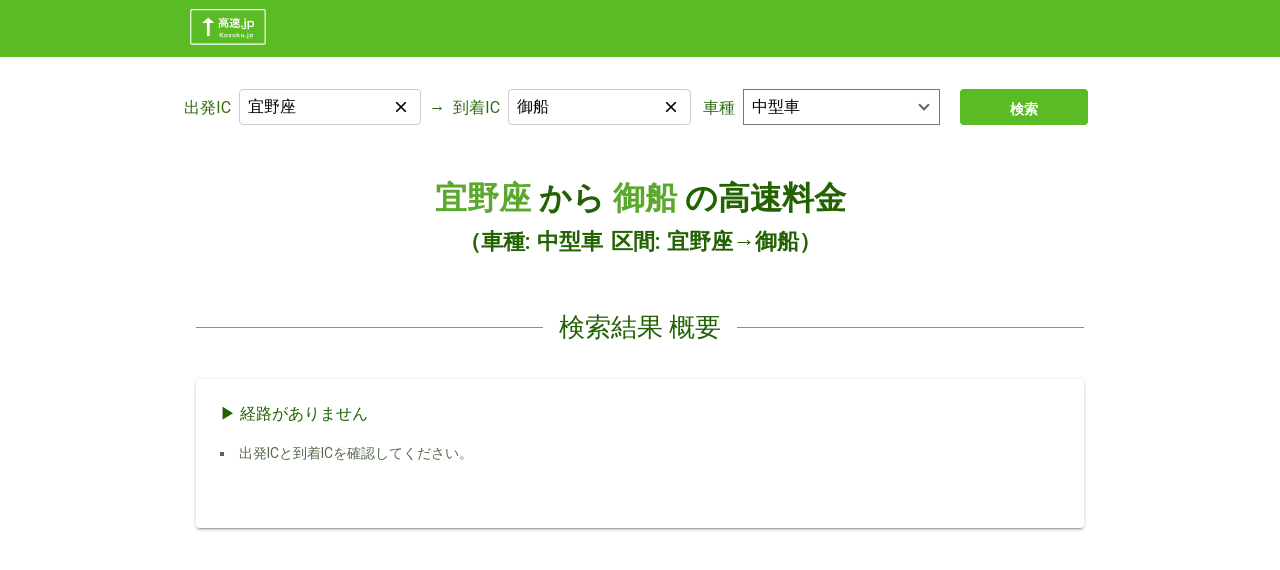

--- FILE ---
content_type: text/html;charset=utf-8
request_url: https://kosoku.jp/route.php?f=%E5%AE%9C%E9%87%8E%E5%BA%A7&t=%E5%BE%A1%E8%88%B9&c=%E4%B8%AD%E5%9E%8B%E8%BB%8A&sortBy=%E8%B7%9D%E9%9B%A2
body_size: 51024
content:
<!DOCTYPE html><html  lang="ja" data-capo=""><head><meta charset="utf-8">
<meta name="viewport" content="width=device-width,initial-scale=1">
<title>宜野座から御船の高速料金（車種: 中型車）</title>
<script src="https://api.kosoku.jp/ics.js?fields=name,kind"></script>
<link rel="stylesheet" href="https://cdnjs.cloudflare.com/ajax/libs/normalize/8.0.1/normalize.css">
<link rel="stylesheet" href="https://fonts.googleapis.com/css2?family=Roboto:wght@400;500;600;700&display=swap">
<link rel="stylesheet" href="https://unpkg.com/chota@latest">
<style>._footer_15fgd_1{background-color:#f4f4f4;color:#334;--font-size:0.875rem}._footer_15fgd_1 ._copyright_15fgd_6,._footer_15fgd_1 ._personalInfo_15fgd_9{font-size:var(--font-size)}._footer_15fgd_1 ._gogaIcon_15fgd_12{width:72px}._footer_15fgd_1 ._links_15fgd_15{font-size:var(--font-size)}._footer_15fgd_1 ._links_15fgd_15 p{min-width:120px}._footer_15fgd_1 a{align-items:center;color:#334;display:inline-flex;text-decoration:none}._footer_15fgd_1 a:hover{text-decoration:underline}._footer_15fgd_1 ul li{align-items:center;border-top:.5px solid #c3c3c3;display:inline-flex;font-size:1em;list-style:none;padding:12px 8px}._footer_15fgd_1 ul li:last-child{border-bottom:.5px solid #c3c3c3}._footer_15fgd_1 ul li a{display:block;height:100%;width:100%}@media (min-width:600px){._footer_15fgd_1 ul li{border-top:none;display:list-item;list-style:square;list-style-position:inside;padding:0}._footer_15fgd_1 ul li:last-child{border-bottom:none}._footer_15fgd_1 ul li a{background-color:inherit;display:inline;height:auto;margin-left:-4px;width:auto}}._footer_15fgd_1 i{margin-top:-1px}</style>
<link rel="stylesheet" href="/_nuxt/entry.BzHQlS6d.css" crossorigin>
<link rel="stylesheet" href="/_nuxt/chunk-pg-misc.0pkQsy8V.css" crossorigin>
<link rel="modulepreload" as="script" crossorigin href="/_nuxt/DtghIVP5.js">
<link rel="modulepreload" as="script" crossorigin href="/_nuxt/D3WhKkG3.js">
<meta name="description" content="高速.jp は、全国の高速道路の料金を簡単に検索できるサイトです。トップページにあるフォームや各ページの上部にあるフォームにIC名を入力し検索ボタンを押すことで、 ルートと料金が得られます。またトップページから全IC一覧・各都道府県IC一覧・高速道路一覧ページに遷移して２つのICをそれぞれ出発ICと到着ICにクリックで設定して、検索することもできます。詳しい操作方法はヘルプページで確認してください">
<meta name="keywords" content="高速,高速道路,高速道路料金,高速道路料金検索,ETC,ETC割引">
<meta name="format-detection" content="telephone=no">
<link rel="icon" type="image/png" href="/favicon.png">
<link rel="canonical" href="https://kosoku.jp/route.php?f=%E5%AE%9C%E9%87%8E%E5%BA%A7&t=%E5%BE%A1%E8%88%B9&c=%E4%B8%AD%E5%9E%8B%E8%BB%8A">
<script type="module" src="/_nuxt/DtghIVP5.js" crossorigin></script>
<script id="unhead:payload" type="application/json">{"title":"高速.jp - 高速道路や有料道路とうまくつきあう情報サイト"}</script></head><body><div id="__nuxt"><!--[--><!--[--><!--[--><header data-island-uid="047f3b39-01a9-43ce-968d-baa13f2d28c0"><div class="_kcontainer_1m0zc_1 pl-2 pt-2 pb-1"><!--[--><div class="d-flex justify-sm-space-between"><a href="/"><img src="/_nuxt/HeaderIconContainer.BREqh8_m.svg" style="width:80px;" alt=""></a></div><!--]--></div></header><!--]--><!--[--><!--]--><!--]--><main><!--[--><div class="nuxt-loading-indicator" style="position:fixed;top:0;right:0;left:0;pointer-events:none;width:auto;height:3px;opacity:0;background:repeating-linear-gradient(to right,#00dc82 0%,#34cdfe 50%,#0047e1 100%);background-size:Infinity% auto;transform:scaleX(0%);transform-origin:left;transition:transform 0.1s, height 0.4s, opacity 0.4s;z-index:999999;"></div><!--[--><section class="_section_7hj8e_1"><div class="_kcontainer_1m0zc_1"><!--[--><!--[--><form class="_searchArea_1egju_1 row pt-4 pb-4"><div class="col mb-6 mb-sm-0"><div class="row"><div class="d-flex align-center is-horizontal-align _autocomplete_1gksz_1 col mb-2 ma-sm-0"><label for="fromIc">出発IC</label><div class="flex-1-1 is-full-width" style="position:relative;"><div class="_inputContainer_1gksz_22"><input id="fromIc" value="宜野座" autocomplete="off"><button type="button" class="_clearButton_1gksz_25" tabindex="-1"><span class="_kIcon_1eo2e_1 _xs_1eo2e_10 _success_1eo2e_22"><!----><!----><!----><!----><!----><!----><!----><img src="data:image/svg+xml,%3csvg%20width=&#39;14&#39;%20height=&#39;14&#39;%20viewBox=&#39;0%200%2014%2014&#39;%20fill=&#39;none&#39;%20xmlns=&#39;http://www.w3.org/2000/svg&#39;%3e%3cpath%20d=&#39;M8.46%207L14%2012.54V14H12.54L7%208.46L1.46%2014H0V12.54L5.54%207L0%201.46V0H1.46L7%205.54L12.54%200H14V1.46L8.46%207Z&#39;%20fill=&#39;black&#39;/%3e%3c/svg%3e" alt="close"><!----><!----><!----></span></button></div><!----></div></div><div class="d-none d-sm-flex align-center ml-2 mr-2"> → </div><div class="d-flex align-center is-horizontal-align _autocomplete_1gksz_1 col mb-2 ma-sm-0"><label for="toIc">到着IC</label><div class="flex-1-1 is-full-width" style="position:relative;"><div class="_inputContainer_1gksz_22"><input id="toIc" value="御船" autocomplete="off"><button type="button" class="_clearButton_1gksz_25" tabindex="-1"><span class="_kIcon_1eo2e_1 _xs_1eo2e_10 _success_1eo2e_22"><!----><!----><!----><!----><!----><!----><!----><img src="data:image/svg+xml,%3csvg%20width=&#39;14&#39;%20height=&#39;14&#39;%20viewBox=&#39;0%200%2014%2014&#39;%20fill=&#39;none&#39;%20xmlns=&#39;http://www.w3.org/2000/svg&#39;%3e%3cpath%20d=&#39;M8.46%207L14%2012.54V14H12.54L7%208.46L1.46%2014H0V12.54L5.54%207L0%201.46V0H1.46L7%205.54L12.54%200H14V1.46L8.46%207Z&#39;%20fill=&#39;black&#39;/%3e%3c/svg%3e" alt="close"><!----><!----><!----></span></button></div><!----></div></div><div class="d-flex selectCarType is-horizontal-align col mb-0"><label for="carType" ">車種</label><select id=" carType" class="flex-1-1"><option value="軽自動車等">軽自動車等</option><option value="普通車" selected>普通車</option><option value="中型車" selected>中型車</option><option value="大型車">大型車</option><option value="特大車">特大車</option></select></div></div></div><a href="/route.php?f=宜野座&amp;t=御船&amp;c=中型車" class="button primary col-2 font-weight-bold mb-0 ml-2 mr-2"><span> 検索 </span></a></form><!--]--><!--]--></div></section><!----><section class="_section_7hj8e_1 _routeContainer_16sw0_41"><div class="_kcontainer_1m0zc_1"><!--[--><!--[--><!--[--><!--[--><h1 class="_title_pgvrt_2 text-center mb-8 font-weight-bold"><span class="mr-2"><a href="/ic.php?ic=宜野座">宜野座</a></span><span class="mr-2">から</span><span class="mr-2"><a href="/ic.php?ic=御船">御船</a></span><span>の高速料金</span><br><span class="_inlineTitleText_pgvrt_29"><span class="mr-2">（車種: 中型車</span><span>区間: 宜野座→御船）</span></span></h1><div><section class="_noRoute_pgvrt_35 mt-12"><h2 class="text-center">検索結果 概要</h2><div class="card pt-4 pl-6 pr-6 pb-4"><h3>経路がありません</h3><ul class="mt-4 mb-12"><li> 出発ICと到着ICを確認してください。 <ul class="ml-8"><!----><!----></ul></li></ul></div></section></div><!--]--><!--]--><!--]--><!--]--></div></section><section class="_section_7hj8e_1"><div class="_kcontainer_1m0zc_1"><!--[--><!--[--><form class="_searchArea_1egju_1 row pt-4 pb-4"><div class="col mb-6 mb-sm-0"><div class="row"><div class="d-flex align-center is-horizontal-align _autocomplete_1gksz_1 col mb-2 ma-sm-0"><label for="fromIc">出発IC</label><div class="flex-1-1 is-full-width" style="position:relative;"><div class="_inputContainer_1gksz_22"><input id="fromIc" value="宜野座" autocomplete="off"><button type="button" class="_clearButton_1gksz_25" tabindex="-1"><span class="_kIcon_1eo2e_1 _xs_1eo2e_10 _success_1eo2e_22"><!----><!----><!----><!----><!----><!----><!----><img src="data:image/svg+xml,%3csvg%20width=&#39;14&#39;%20height=&#39;14&#39;%20viewBox=&#39;0%200%2014%2014&#39;%20fill=&#39;none&#39;%20xmlns=&#39;http://www.w3.org/2000/svg&#39;%3e%3cpath%20d=&#39;M8.46%207L14%2012.54V14H12.54L7%208.46L1.46%2014H0V12.54L5.54%207L0%201.46V0H1.46L7%205.54L12.54%200H14V1.46L8.46%207Z&#39;%20fill=&#39;black&#39;/%3e%3c/svg%3e" alt="close"><!----><!----><!----></span></button></div><!----></div></div><div class="d-none d-sm-flex align-center ml-2 mr-2"> → </div><div class="d-flex align-center is-horizontal-align _autocomplete_1gksz_1 col mb-2 ma-sm-0"><label for="toIc">到着IC</label><div class="flex-1-1 is-full-width" style="position:relative;"><div class="_inputContainer_1gksz_22"><input id="toIc" value="御船" autocomplete="off"><button type="button" class="_clearButton_1gksz_25" tabindex="-1"><span class="_kIcon_1eo2e_1 _xs_1eo2e_10 _success_1eo2e_22"><!----><!----><!----><!----><!----><!----><!----><img src="data:image/svg+xml,%3csvg%20width=&#39;14&#39;%20height=&#39;14&#39;%20viewBox=&#39;0%200%2014%2014&#39;%20fill=&#39;none&#39;%20xmlns=&#39;http://www.w3.org/2000/svg&#39;%3e%3cpath%20d=&#39;M8.46%207L14%2012.54V14H12.54L7%208.46L1.46%2014H0V12.54L5.54%207L0%201.46V0H1.46L7%205.54L12.54%200H14V1.46L8.46%207Z&#39;%20fill=&#39;black&#39;/%3e%3c/svg%3e" alt="close"><!----><!----><!----></span></button></div><!----></div></div><div class="d-flex selectCarType is-horizontal-align col mb-0"><label for="carType" ">車種</label><select id=" carType" class="flex-1-1"><option value="軽自動車等">軽自動車等</option><option value="普通車" selected>普通車</option><option value="中型車" selected>中型車</option><option value="大型車">大型車</option><option value="特大車">特大車</option></select></div></div></div><a href="/route.php?f=宜野座&amp;t=御船&amp;c=中型車" class="button primary col-2 font-weight-bold mb-0 ml-2 mr-2"><span> 検索 </span></a></form><!--]--><!--]--></div></section><!--]--><!--]--></main><!--[--><!--[--><footer data-island-uid="cb6b8312-dd5b-4a3d-8fdd-e555ca2b38c0"><div class="_kcontainer_1m0zc_1 _footer_15fgd_1"><!--[--><div class="row mt-4 mb-6"><div class="col-6"><a href="/"><img src="/_nuxt/HeaderIconContainer.BREqh8_m.svg" style="width:80px;" alt=""></a><p class="_copyright_15fgd_6"><span class="mr-1">(c) 2024</span><span>高速.jp</span></p></div><div class="col-6"><section class="_links_15fgd_15"><div class=""><p class="text-no-wrap"> 一覧から検索する </p><ul class="mt-2 row"><li class="col-12 mb-0"><a href=" /road.php">高速道路一覧</a><span class="_kIcon_1eo2e_1 d-sm-none"><img src="data:image/svg+xml,%3csvg%20width=&#39;9&#39;%20height=&#39;13&#39;%20viewBox=&#39;0%200%209%2013&#39;%20fill=&#39;none&#39;%20xmlns=&#39;http://www.w3.org/2000/svg&#39;%3e%3cpath%20d=&#39;M0.71875%2011.0331L5.29875%206.45312L0.71875%201.86312L2.12875%200.453125L8.12875%206.45312L2.12875%2012.4531L0.71875%2011.0331Z&#39;%20fill=&#39;black&#39;/%3e%3c/svg%3e" alt="right"><!----><!----><!----><!----><!----><!----><!----><!----><!----><!----></span></li><li class="col-12 mb-0"><a href=" /ic.php">インターチェンジ一覧</a><span class="_kIcon_1eo2e_1 d-sm-none"><img src="data:image/svg+xml,%3csvg%20width=&#39;9&#39;%20height=&#39;13&#39;%20viewBox=&#39;0%200%209%2013&#39;%20fill=&#39;none&#39;%20xmlns=&#39;http://www.w3.org/2000/svg&#39;%3e%3cpath%20d=&#39;M0.71875%2011.0331L5.29875%206.45312L0.71875%201.86312L2.12875%200.453125L8.12875%206.45312L2.12875%2012.4531L0.71875%2011.0331Z&#39;%20fill=&#39;black&#39;/%3e%3c/svg%3e" alt="right"><!----><!----><!----><!----><!----><!----><!----><!----><!----><!----></span></li></ul></div></section><section class="_links_15fgd_15"><div class="d-flex flex-wrap flex-column flex-sm-row flex-md-column"><p class="text-no-wrap">その他の情報</p><ul class="mt-2 row"><li class="col-12 mb-0"><a href="/help.php">このサイトの使い方</a><span class="_kIcon_1eo2e_1 d-sm-none"><img src="data:image/svg+xml,%3csvg%20width=&#39;9&#39;%20height=&#39;13&#39;%20viewBox=&#39;0%200%209%2013&#39;%20fill=&#39;none&#39;%20xmlns=&#39;http://www.w3.org/2000/svg&#39;%3e%3cpath%20d=&#39;M0.71875%2011.0331L5.29875%206.45312L0.71875%201.86312L2.12875%200.453125L8.12875%206.45312L2.12875%2012.4531L0.71875%2011.0331Z&#39;%20fill=&#39;black&#39;/%3e%3c/svg%3e" alt="right"><!----><!----><!----><!----><!----><!----><!----><!----><!----><!----></span></li><li class="col-12 mb-0"><a href="/inquery.php">高速料金、車種などに関するお問い合わせについて</a><span class="_kIcon_1eo2e_1 d-sm-none"><img src="data:image/svg+xml,%3csvg%20width=&#39;9&#39;%20height=&#39;13&#39;%20viewBox=&#39;0%200%209%2013&#39;%20fill=&#39;none&#39;%20xmlns=&#39;http://www.w3.org/2000/svg&#39;%3e%3cpath%20d=&#39;M0.71875%2011.0331L5.29875%206.45312L0.71875%201.86312L2.12875%200.453125L8.12875%206.45312L2.12875%2012.4531L0.71875%2011.0331Z&#39;%20fill=&#39;black&#39;/%3e%3c/svg%3e" alt="right"><!----><!----><!----><!----><!----><!----><!----><!----><!----><!----></span></li><li class="col-12 mb-0"><a href="/legal.php">利用規約</a><span class="_kIcon_1eo2e_1 d-sm-none"><img src="data:image/svg+xml,%3csvg%20width=&#39;9&#39;%20height=&#39;13&#39;%20viewBox=&#39;0%200%209%2013&#39;%20fill=&#39;none&#39;%20xmlns=&#39;http://www.w3.org/2000/svg&#39;%3e%3cpath%20d=&#39;M0.71875%2011.0331L5.29875%206.45312L0.71875%201.86312L2.12875%200.453125L8.12875%206.45312L2.12875%2012.4531L0.71875%2011.0331Z&#39;%20fill=&#39;black&#39;/%3e%3c/svg%3e" alt="right"><!----><!----><!----><!----><!----><!----><!----><!----><!----><!----></span></li></ul></div></section><div class="_personalInfo_15fgd_9 mt-sm-4"><hr class="mt-1 mb-1"><p class="mt-1 d-flex ga-1"><a href="https://www.goga.co.jp/company/privacy.html" target="_blank" rel="noopener"><span class="mr-1">個人情報に関する公表事項</span><span class="_kIcon_1eo2e_1 _xs_1eo2e_10"><!----><!----><!----><!----><!----><img src="data:image/svg+xml,%3csvg%20width=&#39;18&#39;%20height=&#39;18&#39;%20viewBox=&#39;0%200%2018%2018&#39;%20fill=&#39;none&#39;%20xmlns=&#39;http://www.w3.org/2000/svg&#39;%3e%3cpath%20d=&#39;M11%200V2H14.59L4.76%2011.83L6.17%2013.24L16%203.41V7H18V0M16%2016H2V2H9V0H2C0.89%200%200%200.9%200%202V16C0%2016.5304%200.210714%2017.0391%200.585786%2017.4142C0.960859%2017.7893%201.46957%2018%202%2018H16C16.5304%2018%2017.0391%2017.7893%2017.4142%2017.4142C17.7893%2017.0391%2018%2016.5304%2018%2016V9H16V16Z&#39;%20fill=&#39;black&#39;/%3e%3c/svg%3e" alt="open-in-new"><!----><!----><!----><!----><!----></span></a><span>|</span><a href="https://www.goga.co.jp/company/privacy.html#2" target="_blank" rel="noopener"><span class="mr-1">個人情報保護方針</span><span class="_kIcon_1eo2e_1 _xs_1eo2e_10"><!----><!----><!----><!----><!----><img src="data:image/svg+xml,%3csvg%20width=&#39;18&#39;%20height=&#39;18&#39;%20viewBox=&#39;0%200%2018%2018&#39;%20fill=&#39;none&#39;%20xmlns=&#39;http://www.w3.org/2000/svg&#39;%3e%3cpath%20d=&#39;M11%200V2H14.59L4.76%2011.83L6.17%2013.24L16%203.41V7H18V0M16%2016H2V2H9V0H2C0.89%200%200%200.9%200%202V16C0%2016.5304%200.210714%2017.0391%200.585786%2017.4142C0.960859%2017.7893%201.46957%2018%202%2018H16C16.5304%2018%2017.0391%2017.7893%2017.4142%2017.4142C17.7893%2017.0391%2018%2016.5304%2018%2016V9H16V16Z&#39;%20fill=&#39;black&#39;/%3e%3c/svg%3e" alt="open-in-new"><!----><!----><!----><!----><!----></span></a></p><hr class="mt-1 mb-1 d-md-none"></div></div></div><!--]--></div></footer><!--]--><!--[--><!--]--><!--]--><!--]--></div><div id="teleports"></div><script type="application/json" data-nuxt-data="nuxt-app" data-ssr="true" id="__NUXT_DATA__">[["ShallowReactive",1],{"data":2,"state":9403,"once":9405,"_errors":9406,"serverRendered":9415,"path":9416},["ShallowReactive",3],{"CommonHeader_zLRLxnxKRN":4,"CommonFooter_WyhJtwPf28":12,"all_ics":22},["Island",5],{"key":6,"params":7,"result":8},"CommonHeader_zLRLxnxKRN",{"props":-1},{"head":9},{"link":10,"style":11},[],[],["Island",13],{"key":14,"params":15,"result":16},"CommonFooter_WyhJtwPf28",{"props":-1},{"head":17},{"style":18,"link":21},[19],{"innerHTML":20},"._footer_15fgd_1{background-color:#f4f4f4;color:#334;--font-size:0.875rem}._footer_15fgd_1 ._copyright_15fgd_6,._footer_15fgd_1 ._personalInfo_15fgd_9{font-size:var(--font-size)}._footer_15fgd_1 ._gogaIcon_15fgd_12{width:72px}._footer_15fgd_1 ._links_15fgd_15{font-size:var(--font-size)}._footer_15fgd_1 ._links_15fgd_15 p{min-width:120px}._footer_15fgd_1 a{align-items:center;color:#334;display:inline-flex;text-decoration:none}._footer_15fgd_1 a:hover{text-decoration:underline}._footer_15fgd_1 ul li{align-items:center;border-top:.5px solid #c3c3c3;display:inline-flex;font-size:1em;list-style:none;padding:12px 8px}._footer_15fgd_1 ul li:last-child{border-bottom:.5px solid #c3c3c3}._footer_15fgd_1 ul li a{display:block;height:100%;width:100%}@media (min-width:600px){._footer_15fgd_1 ul li{border-top:none;display:list-item;list-style:square;list-style-position:inside;padding:0}._footer_15fgd_1 ul li:last-child{border-bottom:none}._footer_15fgd_1 ul li a{background-color:inherit;display:inline;height:auto;margin-left:-4px;width:auto}}._footer_15fgd_1 i{margin-top:-1px}",[],[23,32,36,40,44,50,54,58,62,67,72,76,81,85,90,94,98,103,107,111,115,119,123,127,131,137,141,146,150,154,158,162,166,171,175,179,183,188,192,197,201,206,210,215,219,225,229,233,237,242,246,250,254,258,262,266,270,275,279,283,287,291,295,299,303,307,311,315,319,323,327,331,335,339,343,347,351,356,361,365,369,374,378,382,386,390,395,399,403,407,411,415,419,423,427,432,436,440,444,448,452,456,461,465,469,473,477,483,488,492,496,500,504,508,512,516,520,524,528,532,537,542,547,551,555,559,563,567,571,575,579,583,587,591,595,600,604,608,612,616,621,625,629,633,637,641,645,649,653,657,661,666,670,674,678,682,686,690,694,698,702,706,710,714,719,723,727,732,736,740,744,748,753,757,761,765,769,773,777,782,786,790,795,799,804,808,813,818,822,827,831,835,839,843,848,852,857,861,865,869,873,877,881,885,889,893,897,901,905,909,913,917,921,925,929,933,937,941,945,949,953,957,961,965,969,973,977,982,986,991,997,1002,1006,1010,1014,1018,1022,1026,1030,1034,1038,1042,1046,1050,1054,1058,1062,1066,1070,1074,1078,1082,1086,1090,1094,1098,1102,1106,1110,1114,1118,1122,1126,1130,1134,1138,1142,1146,1150,1154,1158,1162,1166,1170,1174,1178,1182,1186,1190,1194,1198,1202,1206,1211,1215,1219,1223,1227,1232,1236,1240,1244,1248,1252,1256,1260,1264,1268,1272,1277,1281,1285,1289,1293,1300,1304,1308,1313,1318,1322,1327,1333,1337,1341,1345,1349,1354,1358,1362,1366,1370,1375,1379,1384,1388,1392,1396,1400,1404,1408,1412,1416,1420,1424,1428,1432,1436,1440,1444,1448,1452,1457,1461,1465,1469,1474,1478,1482,1486,1491,1496,1500,1504,1509,1515,1520,1525,1529,1533,1537,1543,1547,1551,1556,1560,1564,1568,1573,1579,1583,1587,1592,1596,1600,1604,1609,1613,1617,1621,1625,1629,1633,1638,1642,1646,1650,1654,1658,1662,1666,1670,1674,1678,1682,1686,1691,1695,1699,1703,1707,1711,1715,1719,1723,1727,1731,1735,1739,1743,1747,1751,1755,1759,1763,1767,1771,1775,1780,1784,1788,1792,1796,1802,1807,1811,1815,1819,1823,1827,1832,1836,1840,1845,1849,1853,1857,1861,1865,1869,1874,1878,1882,1886,1890,1894,1898,1902,1906,1910,1914,1918,1922,1926,1930,1934,1938,1942,1946,1950,1954,1958,1962,1966,1970,1974,1978,1982,1987,1991,1996,2000,2004,2008,2013,2017,2021,2025,2030,2034,2038,2042,2046,2050,2054,2058,2062,2066,2070,2074,2078,2082,2086,2090,2094,2098,2102,2106,2110,2114,2118,2122,2126,2130,2134,2138,2142,2146,2150,2154,2158,2162,2166,2172,2177,2182,2186,2190,2194,2198,2202,2206,2210,2214,2218,2222,2226,2230,2235,2239,2243,2247,2251,2257,2261,2267,2271,2276,2281,2286,2290,2294,2298,2302,2306,2310,2314,2318,2322,2328,2333,2338,2342,2346,2350,2355,2360,2364,2368,2373,2377,2381,2385,2389,2393,2397,2402,2407,2411,2415,2419,2423,2428,2432,2438,2442,2446,2450,2454,2458,2462,2466,2471,2475,2479,2484,2488,2492,2497,2502,2506,2510,2514,2518,2522,2526,2530,2535,2539,2545,2549,2553,2557,2561,2566,2571,2578,2582,2587,2592,2596,2600,2604,2608,2612,2616,2621,2625,2630,2634,2640,2644,2648,2652,2656,2660,2664,2668,2672,2676,2680,2685,2689,2693,2697,2701,2705,2710,2714,2718,2722,2727,2732,2736,2740,2745,2749,2753,2757,2761,2765,2771,2775,2780,2784,2788,2792,2796,2800,2804,2808,2813,2819,2823,2827,2831,2835,2840,2844,2848,2853,2857,2861,2865,2870,2874,2878,2882,2886,2891,2895,2899,2904,2908,2912,2916,2920,2924,2928,2932,2937,2941,2945,2949,2953,2957,2961,2966,2970,2974,2978,2982,2986,2990,2994,3000,3004,3008,3012,3017,3021,3025,3029,3033,3037,3041,3045,3049,3053,3057,3061,3065,3069,3073,3077,3081,3085,3089,3094,3098,3102,3107,3111,3115,3119,3123,3127,3131,3135,3139,3143,3147,3151,3155,3160,3164,3168,3172,3176,3180,3184,3188,3192,3196,3201,3205,3210,3214,3218,3222,3227,3233,3237,3241,3245,3250,3255,3259,3263,3267,3271,3275,3279,3283,3288,3292,3296,3301,3305,3310,3314,3318,3322,3326,3330,3335,3339,3343,3347,3351,3355,3359,3363,3367,3371,3375,3379,3383,3387,3391,3395,3399,3403,3407,3411,3415,3419,3425,3429,3433,3437,3441,3445,3450,3455,3459,3463,3467,3471,3476,3480,3484,3488,3492,3497,3501,3505,3509,3513,3517,3521,3525,3529,3534,3538,3542,3546,3550,3554,3559,3564,3570,3574,3579,3583,3587,3591,3595,3600,3604,3608,3612,3617,3621,3625,3629,3633,3637,3641,3645,3649,3653,3657,3661,3665,3671,3675,3679,3683,3687,3693,3697,3701,3705,3709,3714,3718,3722,3726,3730,3734,3739,3743,3747,3751,3755,3759,3763,3768,3772,3776,3780,3787,3792,3796,3800,3804,3809,3813,3818,3823,3828,3832,3836,3840,3844,3848,3852,3856,3860,3864,3868,3872,3876,3881,3885,3889,3893,3897,3902,3906,3910,3914,3918,3922,3926,3930,3934,3938,3942,3947,3951,3955,3959,3963,3967,3972,3976,3981,3985,3989,3994,3998,4002,4007,4013,4017,4021,4026,4031,4035,4039,4044,4049,4054,4058,4062,4066,4071,4075,4079,4084,4088,4092,4097,4102,4106,4110,4114,4118,4122,4126,4130,4134,4138,4143,4148,4152,4156,4160,4164,4168,4172,4178,4182,4188,4192,4196,4201,4205,4209,4213,4217,4221,4226,4230,4234,4238,4242,4246,4250,4255,4259,4263,4267,4271,4275,4279,4283,4287,4291,4295,4299,4303,4307,4311,4315,4320,4324,4328,4333,4337,4341,4345,4349,4353,4357,4361,4365,4370,4374,4379,4383,4387,4392,4396,4400,4404,4408,4412,4416,4420,4426,4430,4434,4439,4444,4448,4453,4457,4461,4465,4469,4473,4477,4481,4485,4489,4494,4498,4502,4507,4512,4516,4521,4525,4529,4534,4538,4542,4547,4551,4555,4559,4563,4568,4572,4576,4580,4584,4588,4592,4596,4601,4605,4609,4613,4617,4621,4626,4631,4635,4639,4644,4648,4652,4656,4660,4664,4668,4672,4676,4680,4684,4688,4692,4696,4700,4704,4708,4712,4716,4720,4724,4728,4732,4736,4740,4744,4748,4752,4756,4760,4764,4768,4774,4778,4782,4786,4790,4794,4798,4802,4806,4810,4814,4818,4822,4826,4830,4834,4838,4842,4846,4850,4854,4858,4862,4866,4870,4874,4878,4883,4887,4892,4896,4900,4904,4908,4912,4916,4920,4924,4928,4932,4936,4940,4944,4948,4952,4956,4960,4964,4968,4972,4976,4981,4985,4989,4993,4998,5002,5006,5010,5015,5019,5023,5027,5031,5035,5039,5043,5047,5051,5055,5060,5064,5070,5075,5079,5083,5087,5091,5095,5099,5103,5107,5113,5117,5121,5125,5129,5133,5137,5141,5145,5149,5153,5160,5164,5168,5172,5176,5180,5184,5188,5192,5196,5200,5204,5208,5212,5216,5222,5227,5231,5235,5240,5244,5249,5254,5259,5263,5267,5271,5275,5279,5283,5288,5292,5296,5300,5304,5309,5313,5317,5321,5325,5330,5336,5340,5344,5348,5352,5356,5360,5364,5369,5374,5378,5383,5387,5391,5395,5400,5404,5408,5412,5417,5422,5426,5430,5434,5439,5443,5447,5451,5456,5461,5465,5469,5473,5479,5483,5488,5492,5496,5500,5504,5508,5512,5516,5520,5524,5528,5532,5536,5540,5544,5548,5552,5556,5560,5564,5568,5572,5576,5581,5585,5590,5594,5598,5602,5606,5610,5614,5622,5627,5631,5635,5639,5643,5648,5653,5658,5663,5669,5673,5677,5682,5686,5691,5695,5699,5703,5707,5711,5715,5719,5724,5729,5733,5737,5741,5745,5749,5753,5757,5761,5765,5769,5773,5778,5782,5786,5790,5795,5799,5805,5809,5814,5818,5825,5829,5833,5837,5841,5846,5850,5855,5859,5863,5867,5871,5875,5879,5883,5887,5892,5898,5902,5906,5910,5914,5918,5922,5926,5930,5934,5938,5942,5948,5952,5956,5960,5964,5969,5973,5977,5981,5985,5989,5993,5997,6001,6005,6009,6013,6017,6021,6025,6029,6034,6038,6043,6047,6052,6056,6061,6065,6070,6074,6078,6082,6086,6090,6094,6098,6102,6106,6110,6114,6118,6122,6126,6130,6134,6139,6143,6147,6151,6155,6159,6163,6167,6171,6175,6179,6183,6187,6191,6196,6200,6204,6209,6213,6217,6221,6225,6229,6233,6238,6242,6246,6250,6254,6258,6262,6266,6270,6274,6278,6282,6286,6290,6294,6298,6302,6306,6310,6314,6318,6322,6326,6330,6335,6339,6343,6347,6351,6355,6359,6363,6367,6371,6375,6379,6383,6387,6391,6395,6399,6403,6407,6411,6415,6419,6423,6429,6433,6437,6441,6445,6449,6453,6457,6461,6466,6470,6474,6478,6482,6486,6490,6494,6498,6503,6507,6511,6515,6519,6523,6527,6531,6535,6539,6543,6547,6551,6555,6559,6563,6567,6571,6576,6580,6584,6588,6592,6596,6601,6605,6609,6613,6618,6622,6626,6630,6634,6638,6642,6646,6651,6655,6660,6664,6668,6672,6676,6680,6685,6689,6693,6698,6702,6706,6710,6714,6718,6722,6726,6730,6734,6738,6742,6746,6750,6754,6758,6762,6766,6770,6774,6778,6782,6786,6790,6794,6798,6802,6806,6810,6814,6818,6822,6826,6830,6834,6838,6842,6846,6850,6854,6858,6862,6866,6871,6875,6879,6883,6888,6892,6896,6900,6904,6908,6912,6916,6920,6924,6931,6935,6939,6943,6947,6951,6955,6959,6963,6967,6971,6975,6979,6983,6987,6991,6995,6999,7003,7007,7011,7015,7020,7024,7028,7032,7036,7040,7044,7048,7052,7056,7060,7065,7069,7073,7077,7081,7085,7089,7094,7098,7102,7106,7110,7114,7118,7122,7126,7130,7134,7138,7142,7146,7150,7154,7158,7162,7167,7171,7176,7180,7184,7188,7192,7196,7201,7206,7210,7214,7218,7222,7226,7230,7234,7238,7242,7247,7251,7255,7259,7263,7267,7271,7275,7279,7283,7287,7291,7295,7299,7303,7307,7311,7315,7319,7323,7327,7332,7336,7340,7344,7348,7352,7356,7360,7364,7368,7372,7376,7381,7385,7389,7393,7397,7401,7405,7409,7413,7417,7421,7425,7429,7433,7437,7441,7445,7449,7453,7457,7461,7465,7469,7473,7477,7482,7486,7490,7494,7498,7502,7506,7510,7514,7518,7522,7526,7530,7534,7538,7542,7546,7550,7554,7558,7562,7566,7570,7574,7578,7582,7586,7590,7594,7598,7604,7608,7612,7616,7620,7624,7629,7633,7637,7641,7645,7649,7653,7658,7662,7666,7670,7674,7678,7682,7686,7690,7694,7698,7702,7706,7710,7714,7718,7722,7726,7731,7735,7739,7743,7747,7751,7755,7759,7763,7767,7771,7775,7779,7783,7787,7791,7795,7799,7803,7808,7812,7817,7821,7825,7829,7833,7838,7843,7847,7851,7855,7859,7863,7868,7872,7876,7880,7884,7888,7892,7896,7900,7904,7908,7912,7916,7920,7924,7928,7932,7936,7940,7944,7949,7953,7958,7963,7968,7972,7976,7980,7984,7988,7992,7996,8000,8005,8009,8013,8017,8021,8025,8029,8033,8037,8041,8045,8049,8053,8057,8061,8065,8069,8073,8077,8081,8085,8089,8093,8097,8102,8106,8110,8114,8118,8122,8126,8130,8134,8138,8142,8146,8150,8154,8158,8162,8166,8170,8174,8178,8182,8186,8190,8194,8198,8202,8206,8210,8214,8218,8222,8227,8232,8236,8240,8244,8248,8252,8256,8260,8264,8269,8273,8277,8281,8285,8289,8293,8297,8301,8305,8309,8313,8317,8321,8325,8329,8333,8337,8342,8346,8350,8354,8358,8362,8366,8370,8374,8378,8382,8387,8391,8395,8399,8403,8407,8411,8415,8419,8423,8427,8431,8436,8440,8444,8448,8452,8456,8460,8464,8468,8472,8476,8480,8484,8488,8492,8496,8500,8504,8508,8512,8516,8520,8524,8528,8533,8538,8542,8546,8550,8554,8558,8562,8566,8571,8575,8579,8583,8587,8591,8595,8599,8603,8608,8612,8616,8620,8624,8628,8632,8636,8640,8644,8648,8652,8656,8660,8664,8668,8673,8677,8681,8685,8689,8694,8698,8702,8706,8710,8714,8718,8722,8726,8730,8734,8738,8742,8746,8750,8754,8758,8762,8766,8770,8774,8778,8782,8786,8790,8794,8798,8802,8806,8810,8814,8818,8822,8826,8830,8834,8838,8842,8846,8850,8854,8858,8862,8866,8870,8874,8878,8882,8886,8890,8894,8898,8902,8906,8910,8914,8918,8922,8926,8930,8934,8938,8942,8946,8950,8954,8958,8962,8966,8970,8974,8978,8982,8986,8990,8994,8998,9002,9006,9010,9014,9018,9022,9026,9030,9034,9038,9042,9046,9050,9054,9058,9062,9066,9070,9074,9078,9082,9086,9090,9094,9098,9102,9106,9110,9114,9118,9122,9126,9130,9134,9138,9142,9146,9150,9154,9158,9162,9166,9170,9174,9178,9182,9186,9190,9194,9198,9202,9206,9210,9214,9218,9222,9226,9230,9234,9239,9243,9247,9251,9255,9259,9263,9267,9271,9275,9279,9283,9287,9291,9295,9299,9303,9307,9311,9315,9319,9323,9327,9331,9335,9339,9343,9347,9351,9355,9359,9363,9367,9371,9375,9379,9383,9387,9391,9395,9399],{"id":24,"name":25,"todofuken_id":26,"type":27,"road_id_list":28},1010,"川口ＪＣＴ",11,5,[29,30,31],1,72,216,{"id":33,"name":34,"todofuken_id":26,"type":29,"road_id_list":35},1020,"浦和",[29],{"id":37,"name":38,"todofuken_id":26,"type":29,"road_id_list":39},1030,"岩槻",[29],{"id":41,"name":42,"todofuken_id":26,"type":29,"road_id_list":43},1033,"蓮田スマート",[29],{"id":45,"name":46,"todofuken_id":26,"type":27,"road_id_list":47},1035,"久喜白岡ＪＣＴ",[29,48,49],110,112,{"id":51,"name":52,"todofuken_id":26,"type":29,"road_id_list":53},1040,"久喜",[29],{"id":55,"name":56,"todofuken_id":26,"type":29,"road_id_list":57},1050,"加須",[29],{"id":59,"name":60,"todofuken_id":26,"type":29,"road_id_list":61},1060,"羽生",[29],{"id":63,"name":64,"todofuken_id":65,"type":29,"road_id_list":66},1070,"館林",10,[29],{"id":68,"name":69,"todofuken_id":70,"type":29,"road_id_list":71},1080,"佐野藤岡",9,[29],{"id":73,"name":74,"todofuken_id":70,"type":29,"road_id_list":75},1083,"佐野ＳＡスマート",[29],{"id":77,"name":78,"todofuken_id":70,"type":27,"road_id_list":79},1085,"岩舟ＪＣＴ",[29,80],705,{"id":82,"name":83,"todofuken_id":70,"type":29,"road_id_list":84},1090,"栃木",[29],{"id":86,"name":87,"todofuken_id":70,"type":27,"road_id_list":88},1100,"栃木都賀ＪＣＴ",[29,89],17,{"id":91,"name":92,"todofuken_id":70,"type":29,"road_id_list":93},1105,"都賀西方スマート",[29],{"id":95,"name":96,"todofuken_id":70,"type":29,"road_id_list":97},1110,"鹿沼",[29],{"id":99,"name":100,"todofuken_id":70,"type":29,"road_id_list":101},1120,"宇都宮",[29,102],614,{"id":104,"name":105,"todofuken_id":70,"type":29,"road_id_list":106},1125,"上河内スマート",[29],{"id":108,"name":109,"todofuken_id":70,"type":29,"road_id_list":110},1130,"矢板",[29],{"id":112,"name":113,"todofuken_id":70,"type":29,"road_id_list":114},1135,"矢板北スマート",[29],{"id":116,"name":117,"todofuken_id":70,"type":29,"road_id_list":118},1140,"西那須野塩原",[29],{"id":120,"name":121,"todofuken_id":70,"type":29,"road_id_list":122},1145,"黒磯板室",[29],{"id":124,"name":125,"todofuken_id":70,"type":29,"road_id_list":126},1150,"那須",[29],{"id":128,"name":129,"todofuken_id":70,"type":29,"road_id_list":130},1155,"那須高原スマート",[29],{"id":132,"name":133,"todofuken_id":134,"type":29,"road_id_list":135},1160,"白河",7,[29,136],722,{"id":138,"name":139,"todofuken_id":134,"type":29,"road_id_list":140},1165,"白河中央スマート",[136],{"id":142,"name":143,"todofuken_id":134,"type":29,"road_id_list":144},1170,"矢吹",[145,136],640,{"id":147,"name":148,"todofuken_id":134,"type":29,"road_id_list":149},1175,"鏡石スマート",[136],{"id":151,"name":152,"todofuken_id":134,"type":29,"road_id_list":153},1180,"須賀川",[136],{"id":155,"name":156,"todofuken_id":134,"type":29,"road_id_list":157},1190,"郡山南",[136],{"id":159,"name":160,"todofuken_id":134,"type":29,"road_id_list":161},1195,"郡山中央スマート",[136],{"id":163,"name":164,"todofuken_id":134,"type":29,"road_id_list":165},1200,"郡山（東北道）",[136],{"id":167,"name":168,"todofuken_id":134,"type":27,"road_id_list":169},1210,"郡山ＪＣＴ",[170,136],15,{"id":172,"name":173,"todofuken_id":134,"type":29,"road_id_list":174},1220,"本宮",[136],{"id":176,"name":177,"todofuken_id":134,"type":29,"road_id_list":178},1230,"二本松",[136],{"id":180,"name":181,"todofuken_id":134,"type":29,"road_id_list":182},1235,"福島松川スマート",[136],{"id":184,"name":185,"todofuken_id":134,"type":29,"road_id_list":186},1240,"福島西",[136,187],739,{"id":189,"name":190,"todofuken_id":134,"type":29,"road_id_list":191},1250,"福島飯坂",[136,187],{"id":193,"name":194,"todofuken_id":134,"type":27,"road_id_list":195},1255,"桑折ＪＣＴ",[136,196],932,{"id":198,"name":199,"todofuken_id":134,"type":29,"road_id_list":200},1260,"国見",[136],{"id":202,"name":203,"todofuken_id":204,"type":29,"road_id_list":205},1270,"白石",4,[136],{"id":207,"name":208,"todofuken_id":204,"type":29,"road_id_list":209},1280,"村田",[136],{"id":211,"name":212,"todofuken_id":204,"type":27,"road_id_list":213},1290,"村田ＪＣＴ",[214,136],12,{"id":216,"name":217,"todofuken_id":204,"type":29,"road_id_list":218},1295,"菅生スマート",[136],{"id":220,"name":221,"todofuken_id":204,"type":222,"road_id_list":223},1300,"仙台南",2,[224,136],602,{"id":226,"name":227,"todofuken_id":204,"type":29,"road_id_list":228},1310,"仙台宮城",[136],{"id":230,"name":231,"todofuken_id":204,"type":29,"road_id_list":232},1315,"泉ＰＡスマート",[136],{"id":234,"name":235,"todofuken_id":204,"type":29,"road_id_list":236},1320,"泉",[136],{"id":238,"name":239,"todofuken_id":204,"type":27,"road_id_list":240},1325,"富谷ＪＣＴ",[241,136],106,{"id":243,"name":244,"todofuken_id":204,"type":29,"road_id_list":245},1330,"大和",[136],{"id":247,"name":248,"todofuken_id":204,"type":29,"road_id_list":249},1333,"大衡",[136],{"id":251,"name":252,"todofuken_id":204,"type":29,"road_id_list":253},1335,"三本木スマート",[136],{"id":255,"name":256,"todofuken_id":204,"type":29,"road_id_list":257},1340,"古川",[136],{"id":259,"name":260,"todofuken_id":204,"type":29,"road_id_list":261},1345,"長者原スマート",[136],{"id":263,"name":264,"todofuken_id":204,"type":29,"road_id_list":265},1350,"築館",[136],{"id":267,"name":268,"todofuken_id":204,"type":29,"road_id_list":269},1360,"若柳金成",[136],{"id":271,"name":272,"todofuken_id":273,"type":29,"road_id_list":274},1370,"一関",3,[136],{"id":276,"name":277,"todofuken_id":273,"type":29,"road_id_list":278},1375,"平泉スマート",[136],{"id":280,"name":281,"todofuken_id":273,"type":29,"road_id_list":282},1380,"平泉前沢",[136],{"id":284,"name":285,"todofuken_id":273,"type":29,"road_id_list":286},1385,"奥州スマート",[136],{"id":288,"name":289,"todofuken_id":273,"type":29,"road_id_list":290},1390,"水沢",[136],{"id":292,"name":293,"todofuken_id":273,"type":29,"road_id_list":294},1400,"北上金ヶ崎",[136],{"id":296,"name":297,"todofuken_id":273,"type":27,"road_id_list":298},1410,"北上ＪＣＴ",[70,136],{"id":300,"name":301,"todofuken_id":273,"type":29,"road_id_list":302},1420,"北上江釣子",[136],{"id":304,"name":305,"todofuken_id":273,"type":29,"road_id_list":306},1425,"花巻ＰＡスマート",[136],{"id":308,"name":309,"todofuken_id":273,"type":29,"road_id_list":310},1430,"花巻南",[136],{"id":312,"name":313,"todofuken_id":273,"type":27,"road_id_list":314},1440,"花巻ＪＣＴ",[26,136],{"id":316,"name":317,"todofuken_id":273,"type":29,"road_id_list":318},1450,"花巻",[136],{"id":320,"name":321,"todofuken_id":273,"type":29,"road_id_list":322},1460,"紫波",[136],{"id":324,"name":325,"todofuken_id":273,"type":29,"road_id_list":326},1465,"矢巾スマート",[136],{"id":328,"name":329,"todofuken_id":273,"type":29,"road_id_list":330},1470,"盛岡南",[136],{"id":332,"name":333,"todofuken_id":273,"type":29,"road_id_list":334},1480,"盛岡",[136],{"id":336,"name":337,"todofuken_id":273,"type":29,"road_id_list":338},1485,"滝沢中央スマート",[136],{"id":340,"name":341,"todofuken_id":273,"type":29,"road_id_list":342},1490,"滝沢",[136],{"id":344,"name":345,"todofuken_id":273,"type":29,"road_id_list":346},1500,"西根",[136],{"id":348,"name":349,"todofuken_id":273,"type":29,"road_id_list":350},1510,"松尾八幡平",[136],{"id":352,"name":353,"todofuken_id":273,"type":27,"road_id_list":354},1520,"安代ＪＣＴ",[355,136],6,{"id":357,"name":358,"todofuken_id":273,"type":29,"road_id_list":359},1530,"安代",[136,360],723,{"id":362,"name":363,"todofuken_id":27,"type":29,"road_id_list":364},1540,"鹿角八幡平",[360],{"id":366,"name":367,"todofuken_id":27,"type":29,"road_id_list":368},1550,"十和田",[360],{"id":370,"name":371,"todofuken_id":27,"type":29,"road_id_list":372},1560,"小坂",[360,373],734,{"id":375,"name":376,"todofuken_id":222,"type":29,"road_id_list":377},1570,"碇ヶ関",[360,373],{"id":379,"name":380,"todofuken_id":222,"type":29,"road_id_list":381},1580,"大鰐弘前",[360],{"id":383,"name":384,"todofuken_id":222,"type":29,"road_id_list":385},1590,"黒石",[360],{"id":387,"name":388,"todofuken_id":222,"type":29,"road_id_list":389},1600,"浪岡",[360],{"id":391,"name":392,"todofuken_id":222,"type":27,"road_id_list":393},1610,"青森ＪＣＴ",[394,360],8,{"id":396,"name":397,"todofuken_id":222,"type":222,"road_id_list":398},1620,"青森",[360],{"id":400,"name":401,"todofuken_id":170,"type":29,"road_id_list":402},2010,"新潟西",[222],{"id":404,"name":405,"todofuken_id":170,"type":29,"road_id_list":406},2015,"黒埼スマート",[222],{"id":408,"name":409,"todofuken_id":170,"type":29,"road_id_list":410},2020,"巻潟東",[222],{"id":412,"name":413,"todofuken_id":170,"type":29,"road_id_list":414},2030,"三条燕",[222],{"id":416,"name":417,"todofuken_id":170,"type":29,"road_id_list":418},2035,"栄スマート",[222],{"id":420,"name":421,"todofuken_id":170,"type":29,"road_id_list":422},2040,"中之島見附",[222],{"id":424,"name":425,"todofuken_id":170,"type":29,"road_id_list":426},2045,"長岡北スマート",[222],{"id":428,"name":429,"todofuken_id":170,"type":27,"road_id_list":430},2050,"長岡ＪＣＴ",[222,431],20,{"id":433,"name":434,"todofuken_id":170,"type":29,"road_id_list":435},2060,"西山",[222],{"id":437,"name":438,"todofuken_id":170,"type":29,"road_id_list":439},2070,"柏崎",[222],{"id":441,"name":442,"todofuken_id":170,"type":29,"road_id_list":443},2080,"米山",[222],{"id":445,"name":446,"todofuken_id":170,"type":29,"road_id_list":447},2090,"柿崎",[222],{"id":449,"name":450,"todofuken_id":170,"type":29,"road_id_list":451},2095,"大潟スマート",[222],{"id":453,"name":454,"todofuken_id":170,"type":29,"road_id_list":455},2100,"上越",[222],{"id":457,"name":458,"todofuken_id":170,"type":27,"road_id_list":459},2110,"上越ＪＣＴ",[222,460],21,{"id":462,"name":463,"todofuken_id":170,"type":29,"road_id_list":464},2120,"名立谷浜",[222],{"id":466,"name":467,"todofuken_id":170,"type":29,"road_id_list":468},2130,"能生",[222],{"id":470,"name":471,"todofuken_id":170,"type":29,"road_id_list":472},2140,"糸魚川",[222],{"id":474,"name":475,"todofuken_id":170,"type":29,"road_id_list":476},2150,"親不知",[222],{"id":478,"name":479,"todofuken_id":480,"type":29,"road_id_list":481},2160,"朝日",16,[222,482],26,{"id":484,"name":485,"todofuken_id":170,"type":27,"road_id_list":486},3010,"新潟中央ＪＣＴ",[222,273,487],725,{"id":489,"name":490,"todofuken_id":170,"type":29,"road_id_list":491},3020,"新潟亀田",[273],{"id":493,"name":494,"todofuken_id":170,"type":29,"road_id_list":495},3025,"新潟東スマート",[273],{"id":497,"name":498,"todofuken_id":170,"type":29,"road_id_list":499},3030,"新潟空港",[273],{"id":501,"name":502,"todofuken_id":170,"type":222,"road_id_list":503},3035,"豊栄スマート",[273],{"id":505,"name":506,"todofuken_id":170,"type":29,"road_id_list":507},3040,"豊栄新潟東港",[273],{"id":509,"name":510,"todofuken_id":170,"type":29,"road_id_list":511},3050,"聖籠新発田",[273],{"id":513,"name":514,"todofuken_id":170,"type":222,"road_id_list":515},3060,"中条",[273],{"id":517,"name":518,"todofuken_id":170,"type":222,"road_id_list":519},3065,"胎内スマート",[273],{"id":521,"name":522,"todofuken_id":170,"type":222,"road_id_list":523},3070,"荒川胎内",[273],{"id":525,"name":526,"todofuken_id":27,"type":222,"road_id_list":527},4010,"岩城",[204],{"id":529,"name":530,"todofuken_id":27,"type":29,"road_id_list":531},4020,"秋田空港",[204],{"id":533,"name":534,"todofuken_id":27,"type":27,"road_id_list":535},4030,"河辺ＪＣＴ",[204,536],712,{"id":538,"name":539,"todofuken_id":26,"type":27,"road_id_list":540},5010,"三郷ＪＣＴ",[27,30,541],212,{"id":543,"name":544,"todofuken_id":26,"type":222,"road_id_list":545},5020,"三郷料金所スマート",[27,546],727,{"id":548,"name":549,"todofuken_id":214,"type":29,"road_id_list":550},5030,"流山",[27],{"id":552,"name":553,"todofuken_id":214,"type":29,"road_id_list":554},5040,"柏",[27],{"id":556,"name":557,"todofuken_id":394,"type":29,"road_id_list":558},5050,"谷和原",[27],{"id":560,"name":561,"todofuken_id":394,"type":29,"road_id_list":562},5060,"谷田部",[27],{"id":564,"name":565,"todofuken_id":394,"type":27,"road_id_list":566},5070,"つくばＪＣＴ",[27,49],{"id":568,"name":569,"todofuken_id":394,"type":29,"road_id_list":570},5080,"桜土浦",[27],{"id":572,"name":573,"todofuken_id":394,"type":29,"road_id_list":574},5090,"土浦北",[27],{"id":576,"name":577,"todofuken_id":394,"type":29,"road_id_list":578},5100,"千代田石岡",[27],{"id":580,"name":581,"todofuken_id":394,"type":29,"road_id_list":582},5105,"石岡小美玉スマート",[27],{"id":584,"name":585,"todofuken_id":394,"type":29,"road_id_list":586},5110,"岩間",[27],{"id":588,"name":589,"todofuken_id":394,"type":29,"road_id_list":590},5115,"友部ＳＡスマート",[27],{"id":592,"name":593,"todofuken_id":394,"type":27,"road_id_list":594},5120,"友部ＪＣＴ",[27,89],{"id":596,"name":597,"todofuken_id":394,"type":29,"road_id_list":598},5130,"水戸",[27,599],724,{"id":601,"name":602,"todofuken_id":394,"type":29,"road_id_list":603},5135,"水戸北スマート",[599],{"id":605,"name":606,"todofuken_id":394,"type":29,"road_id_list":607},5140,"那珂",[599],{"id":609,"name":610,"todofuken_id":394,"type":29,"road_id_list":611},5145,"東海スマート",[599],{"id":613,"name":614,"todofuken_id":394,"type":29,"road_id_list":615},5150,"日立南太田",[599],{"id":617,"name":618,"todofuken_id":394,"type":27,"road_id_list":619},5160,"日立中央（料金所）",[620,599],606,{"id":622,"name":623,"todofuken_id":394,"type":29,"road_id_list":624},5170,"日立北",[599],{"id":626,"name":627,"todofuken_id":394,"type":29,"road_id_list":628},5180,"高萩",[599],{"id":630,"name":631,"todofuken_id":394,"type":29,"road_id_list":632},5190,"北茨城",[599],{"id":634,"name":635,"todofuken_id":134,"type":29,"road_id_list":636},5200,"いわき勿来",[599],{"id":638,"name":639,"todofuken_id":134,"type":29,"road_id_list":640},5210,"いわき湯本",[599],{"id":642,"name":643,"todofuken_id":134,"type":27,"road_id_list":644},5220,"いわきＪＣＴ",[170,599],{"id":646,"name":647,"todofuken_id":134,"type":29,"road_id_list":648},5230,"いわき中央",[599],{"id":650,"name":651,"todofuken_id":134,"type":29,"road_id_list":652},5240,"いわき四倉",[599],{"id":654,"name":655,"todofuken_id":134,"type":29,"road_id_list":656},5250,"広野",[599],{"id":658,"name":659,"todofuken_id":134,"type":29,"road_id_list":660},5255,"ならはスマート",[599],{"id":662,"name":663,"todofuken_id":134,"type":29,"road_id_list":664},5260,"常磐富岡",[665,599],704,{"id":667,"name":668,"todofuken_id":134,"type":29,"road_id_list":669},5265,"大熊",[665],{"id":671,"name":672,"todofuken_id":134,"type":29,"road_id_list":673},5267,"常磐双葉",[665],{"id":675,"name":676,"todofuken_id":134,"type":29,"road_id_list":677},5270,"浪江",[665],{"id":679,"name":680,"todofuken_id":134,"type":29,"road_id_list":681},5280,"南相馬",[665],{"id":683,"name":684,"todofuken_id":134,"type":29,"road_id_list":685},5285,"南相馬鹿島スマート",[665],{"id":687,"name":688,"todofuken_id":134,"type":29,"road_id_list":689},5290,"相馬",[665,196],{"id":691,"name":692,"todofuken_id":134,"type":29,"road_id_list":693},5300,"新地",[665],{"id":695,"name":696,"todofuken_id":273,"type":29,"road_id_list":697},6010,"浄法寺",[355],{"id":699,"name":700,"todofuken_id":273,"type":29,"road_id_list":701},6020,"一戸",[355],{"id":703,"name":704,"todofuken_id":273,"type":29,"road_id_list":705},6030,"九戸",[355],{"id":707,"name":708,"todofuken_id":273,"type":29,"road_id_list":709},6040,"軽米",[355],{"id":711,"name":712,"todofuken_id":222,"type":29,"road_id_list":713},6050,"南郷（八戸道）",[355],{"id":715,"name":716,"todofuken_id":222,"type":27,"road_id_list":717},6060,"八戸ＪＣＴ",[355,134,718],917,{"id":720,"name":721,"todofuken_id":222,"type":222,"road_id_list":722},6070,"八戸",[355],{"id":724,"name":725,"todofuken_id":222,"type":29,"road_id_list":726},7005,"八戸西スマート",[134],{"id":728,"name":729,"todofuken_id":222,"type":29,"road_id_list":730},7010,"八戸北",[134,731],101,{"id":733,"name":734,"todofuken_id":222,"type":29,"road_id_list":735},8010,"青森中央",[394],{"id":737,"name":738,"todofuken_id":222,"type":222,"road_id_list":739},8020,"青森東",[394],{"id":741,"name":742,"todofuken_id":273,"type":29,"road_id_list":743},9010,"北上西",[70],{"id":745,"name":746,"todofuken_id":273,"type":29,"road_id_list":747},9020,"湯田",[70,536],{"id":749,"name":750,"todofuken_id":27,"type":29,"road_id_list":751},9030,"横手",[752,536],104,{"id":754,"name":755,"todofuken_id":27,"type":29,"road_id_list":756},9035,"横手北スマート",[536],{"id":758,"name":759,"todofuken_id":27,"type":29,"road_id_list":760},9040,"大曲",[536],{"id":762,"name":763,"todofuken_id":27,"type":29,"road_id_list":764},9045,"西仙北スマート",[536],{"id":766,"name":767,"todofuken_id":27,"type":29,"road_id_list":768},9050,"協和",[536],{"id":770,"name":771,"todofuken_id":27,"type":29,"road_id_list":772},9060,"秋田南",[536],{"id":774,"name":775,"todofuken_id":27,"type":29,"road_id_list":776},9070,"秋田中央",[536],{"id":778,"name":779,"todofuken_id":27,"type":29,"road_id_list":780},9080,"秋田北",[781,536],103,{"id":783,"name":784,"todofuken_id":27,"type":29,"road_id_list":785},10010,"昭和男鹿半島",[65,781],{"id":787,"name":788,"todofuken_id":27,"type":29,"road_id_list":789},10020,"五城目八郎潟",[65],{"id":791,"name":792,"todofuken_id":27,"type":29,"road_id_list":793},10030,"琴丘森岳",[65,794],102,{"id":796,"name":797,"todofuken_id":273,"type":29,"road_id_list":798},11010,"花巻空港",[26],{"id":800,"name":801,"todofuken_id":273,"type":29,"road_id_list":802},11020,"東和",[26,803],934,{"id":805,"name":806,"todofuken_id":204,"type":29,"road_id_list":807},12010,"宮城川崎",[214],{"id":809,"name":810,"todofuken_id":204,"type":29,"road_id_list":811},12020,"笹谷",[214,812],13,{"id":814,"name":815,"todofuken_id":355,"type":222,"road_id_list":816},13010,"関沢",[812,817],14,{"id":819,"name":820,"todofuken_id":355,"type":29,"road_id_list":821},14010,"山形蔵王",[817],{"id":823,"name":824,"todofuken_id":355,"type":29,"road_id_list":825},14020,"山形北",[817,826],713,{"id":828,"name":829,"todofuken_id":355,"type":27,"road_id_list":830},14030,"山形ＪＣＴ",[480,826],{"id":832,"name":833,"todofuken_id":355,"type":29,"road_id_list":834},14040,"寒河江",[826],{"id":836,"name":837,"todofuken_id":355,"type":29,"road_id_list":838},14045,"寒河江ＳＡスマート",[826],{"id":840,"name":841,"todofuken_id":355,"type":29,"road_id_list":842},14050,"西川",[826],{"id":844,"name":845,"todofuken_id":355,"type":222,"road_id_list":846},14060,"月山",[826,847],911,{"id":849,"name":850,"todofuken_id":134,"type":29,"road_id_list":851},15010,"いわき三和",[170],{"id":853,"name":854,"todofuken_id":134,"type":29,"road_id_list":855},15020,"小野",[170,856],921,{"id":858,"name":859,"todofuken_id":134,"type":29,"road_id_list":860},15025,"田村スマート",[170],{"id":862,"name":863,"todofuken_id":134,"type":29,"road_id_list":864},15030,"船引三春",[170],{"id":866,"name":867,"todofuken_id":134,"type":29,"road_id_list":868},15040,"郡山東",[170],{"id":870,"name":871,"todofuken_id":134,"type":29,"road_id_list":872},15050,"磐梯熱海",[170],{"id":874,"name":875,"todofuken_id":134,"type":29,"road_id_list":876},15060,"猪苗代磐梯高原",[170],{"id":878,"name":879,"todofuken_id":134,"type":29,"road_id_list":880},15070,"磐梯河東",[170],{"id":882,"name":883,"todofuken_id":134,"type":29,"road_id_list":884},15080,"会津若松",[170],{"id":886,"name":887,"todofuken_id":134,"type":29,"road_id_list":888},15085,"新鶴スマート",[170],{"id":890,"name":891,"todofuken_id":134,"type":29,"road_id_list":892},15090,"会津坂下",[170],{"id":894,"name":895,"todofuken_id":134,"type":29,"road_id_list":896},15100,"西会津",[170,487],{"id":898,"name":899,"todofuken_id":170,"type":29,"road_id_list":900},15110,"津川",[487],{"id":902,"name":903,"todofuken_id":170,"type":29,"road_id_list":904},15120,"三川",[487],{"id":906,"name":907,"todofuken_id":170,"type":29,"road_id_list":908},15130,"安田",[487],{"id":910,"name":911,"todofuken_id":170,"type":29,"road_id_list":912},15140,"新津",[487],{"id":914,"name":915,"todofuken_id":170,"type":29,"road_id_list":916},15145,"新津西スマート",[487],{"id":918,"name":919,"todofuken_id":170,"type":222,"road_id_list":920},15150,"新潟中央",[487],{"id":922,"name":923,"todofuken_id":355,"type":29,"road_id_list":924},16005,"かみのやま温泉",[480],{"id":926,"name":927,"todofuken_id":355,"type":29,"road_id_list":928},16010,"山形上山",[480],{"id":930,"name":931,"todofuken_id":355,"type":29,"road_id_list":932},16015,"山形ＰＡスマート",[480],{"id":934,"name":935,"todofuken_id":355,"type":29,"road_id_list":936},16020,"山形中央",[480],{"id":938,"name":939,"todofuken_id":355,"type":29,"road_id_list":940},16030,"天童",[480],{"id":942,"name":943,"todofuken_id":355,"type":222,"road_id_list":944},16040,"東根",[480],{"id":946,"name":947,"todofuken_id":70,"type":29,"road_id_list":948},17010,"都賀",[89],{"id":950,"name":951,"todofuken_id":70,"type":29,"road_id_list":952},17020,"壬生",[89],{"id":954,"name":955,"todofuken_id":70,"type":29,"road_id_list":956},17030,"宇都宮上三川",[89],{"id":958,"name":959,"todofuken_id":70,"type":29,"road_id_list":960},17040,"真岡",[89],{"id":962,"name":963,"todofuken_id":394,"type":222,"road_id_list":964},17050,"桜川筑西",[89],{"id":966,"name":967,"todofuken_id":394,"type":29,"road_id_list":968},17060,"笠間西",[89],{"id":970,"name":971,"todofuken_id":394,"type":29,"road_id_list":972},17070,"友部",[89],{"id":974,"name":975,"todofuken_id":394,"type":29,"road_id_list":976},17080,"茨城町西",[89],{"id":978,"name":979,"todofuken_id":394,"type":27,"road_id_list":980},17085,"茨城町ＪＣＴ",[89,981],709,{"id":983,"name":984,"todofuken_id":394,"type":29,"road_id_list":985},17090,"茨城町東",[89],{"id":987,"name":988,"todofuken_id":394,"type":29,"road_id_list":989},17100,"水戸南",[89,990],109,{"id":992,"name":993,"todofuken_id":812,"type":27,"road_id_list":994},18010,"八王子（料金所）",[995,996],18,701,{"id":998,"name":999,"todofuken_id":65,"type":27,"road_id_list":1000},19010,"高崎ＪＣＴ",[1001,431],19,{"id":1003,"name":1004,"todofuken_id":65,"type":29,"road_id_list":1005},19020,"前橋南",[1001],{"id":1007,"name":1008,"todofuken_id":65,"type":29,"road_id_list":1009},19030,"駒形（北関東道）",[1001],{"id":1011,"name":1012,"todofuken_id":65,"type":29,"road_id_list":1013},19035,"波志江スマート",[1001],{"id":1015,"name":1016,"todofuken_id":65,"type":29,"road_id_list":1017},19040,"伊勢崎",[1001],{"id":1019,"name":1020,"todofuken_id":65,"type":29,"road_id_list":1021},19050,"太田藪塚",[1001],{"id":1023,"name":1024,"todofuken_id":65,"type":29,"road_id_list":1025},19055,"太田強戸スマート",[1001],{"id":1027,"name":1028,"todofuken_id":65,"type":29,"road_id_list":1029},19060,"太田桐生",[1001,80],{"id":1031,"name":1032,"todofuken_id":812,"type":222,"road_id_list":1033},20010,"練馬",[431],{"id":1035,"name":1036,"todofuken_id":812,"type":27,"road_id_list":1037},20020,"大泉ＪＣＴ",[431,30],{"id":1039,"name":1040,"todofuken_id":26,"type":27,"road_id_list":1041},20030,"新座ＴＢ",[431],{"id":1043,"name":1044,"todofuken_id":26,"type":29,"road_id_list":1045},20040,"所沢",[431],{"id":1047,"name":1048,"todofuken_id":26,"type":29,"road_id_list":1049},20045,"三芳スマート",[431],{"id":1051,"name":1052,"todofuken_id":26,"type":29,"road_id_list":1053},20050,"川越",[431],{"id":1055,"name":1056,"todofuken_id":26,"type":27,"road_id_list":1057},20060,"鶴ヶ島ＪＣＴ",[431,48],{"id":1059,"name":1060,"todofuken_id":26,"type":29,"road_id_list":1061},20070,"鶴ヶ島",[431],{"id":1063,"name":1064,"todofuken_id":26,"type":29,"road_id_list":1065},20075,"坂戸西スマート",[431],{"id":1067,"name":1068,"todofuken_id":26,"type":29,"road_id_list":1069},20080,"東松山",[431],{"id":1071,"name":1072,"todofuken_id":26,"type":29,"road_id_list":1073},20090,"嵐山小川",[431],{"id":1075,"name":1076,"todofuken_id":26,"type":29,"road_id_list":1077},20100,"花園",[431],{"id":1079,"name":1080,"todofuken_id":26,"type":29,"road_id_list":1081},20105,"寄居スマート",[431],{"id":1083,"name":1084,"todofuken_id":26,"type":29,"road_id_list":1085},20110,"本庄児玉",[431],{"id":1087,"name":1088,"todofuken_id":26,"type":29,"road_id_list":1089},20115,"上里スマート",[431],{"id":1091,"name":1092,"todofuken_id":65,"type":27,"road_id_list":1093},20120,"藤岡ＪＣＴ",[431,460],{"id":1095,"name":1096,"todofuken_id":65,"type":29,"road_id_list":1097},20125,"高崎玉村スマート",[431],{"id":1099,"name":1100,"todofuken_id":65,"type":29,"road_id_list":1101},20130,"高崎",[431],{"id":1103,"name":1104,"todofuken_id":65,"type":29,"road_id_list":1105},20140,"前橋",[431],{"id":1107,"name":1108,"todofuken_id":65,"type":29,"road_id_list":1109},20145,"駒寄スマート",[431],{"id":1111,"name":1112,"todofuken_id":65,"type":29,"road_id_list":1113},20150,"渋川伊香保",[431],{"id":1115,"name":1116,"todofuken_id":65,"type":29,"road_id_list":1117},20160,"赤城",[431],{"id":1119,"name":1120,"todofuken_id":65,"type":29,"road_id_list":1121},20170,"昭和",[431],{"id":1123,"name":1124,"todofuken_id":65,"type":29,"road_id_list":1125},20180,"沼田",[431],{"id":1127,"name":1128,"todofuken_id":65,"type":29,"road_id_list":1129},20190,"月夜野",[431],{"id":1131,"name":1132,"todofuken_id":65,"type":29,"road_id_list":1133},20200,"水上",[431],{"id":1135,"name":1136,"todofuken_id":170,"type":29,"road_id_list":1137},20210,"湯沢（関越道）",[431],{"id":1139,"name":1140,"todofuken_id":170,"type":29,"road_id_list":1141},20220,"塩沢石打",[431],{"id":1143,"name":1144,"todofuken_id":170,"type":29,"road_id_list":1145},20230,"六日町",[431],{"id":1147,"name":1148,"todofuken_id":170,"type":29,"road_id_list":1149},20235,"大和スマート",[431],{"id":1151,"name":1152,"todofuken_id":170,"type":29,"road_id_list":1153},20240,"小出",[431],{"id":1155,"name":1156,"todofuken_id":170,"type":29,"road_id_list":1157},20250,"堀之内",[431],{"id":1159,"name":1160,"todofuken_id":170,"type":29,"road_id_list":1161},20260,"越後川口",[431],{"id":1163,"name":1164,"todofuken_id":170,"type":29,"road_id_list":1165},20270,"小千谷",[431],{"id":1167,"name":1168,"todofuken_id":170,"type":29,"road_id_list":1169},20275,"長岡南越路スマート",[431],{"id":1171,"name":1172,"todofuken_id":170,"type":29,"road_id_list":1173},20280,"長岡",[431],{"id":1175,"name":1176,"todofuken_id":65,"type":29,"road_id_list":1177},21010,"藤岡",[460],{"id":1179,"name":1180,"todofuken_id":65,"type":29,"road_id_list":1181},21020,"吉井",[460],{"id":1183,"name":1184,"todofuken_id":65,"type":29,"road_id_list":1185},21025,"甘楽スマート",[460],{"id":1187,"name":1188,"todofuken_id":65,"type":29,"road_id_list":1189},21030,"富岡",[460],{"id":1191,"name":1192,"todofuken_id":65,"type":29,"road_id_list":1193},21040,"下仁田",[460],{"id":1195,"name":1196,"todofuken_id":65,"type":29,"road_id_list":1197},21050,"松井田妙義",[460],{"id":1199,"name":1200,"todofuken_id":65,"type":29,"road_id_list":1201},21060,"碓氷軽井沢",[460],{"id":1203,"name":1204,"todofuken_id":431,"type":29,"road_id_list":1205},21065,"佐久平スマート",[460],{"id":1207,"name":1208,"todofuken_id":431,"type":29,"road_id_list":1209},21070,"佐久",[460,1210],721,{"id":1212,"name":1213,"todofuken_id":431,"type":29,"road_id_list":1214},21080,"小諸",[460,1210],{"id":1216,"name":1217,"todofuken_id":431,"type":29,"road_id_list":1218},21090,"東部湯の丸",[460],{"id":1220,"name":1221,"todofuken_id":431,"type":29,"road_id_list":1222},21100,"上田菅平",[460],{"id":1224,"name":1225,"todofuken_id":431,"type":29,"road_id_list":1226},21110,"坂城",[460],{"id":1228,"name":1229,"todofuken_id":431,"type":27,"road_id_list":1230},21120,"更埴ＪＣＴ",[460,1231],22,{"id":1233,"name":1234,"todofuken_id":431,"type":29,"road_id_list":1235},21130,"長野（上信越道）",[460],{"id":1237,"name":1238,"todofuken_id":431,"type":29,"road_id_list":1239},21140,"須坂長野東",[460],{"id":1241,"name":1242,"todofuken_id":431,"type":29,"road_id_list":1243},21145,"小布施スマート",[460],{"id":1245,"name":1246,"todofuken_id":431,"type":29,"road_id_list":1247},21150,"信州中野",[460],{"id":1249,"name":1250,"todofuken_id":431,"type":29,"road_id_list":1251},21160,"豊田飯山",[460],{"id":1253,"name":1254,"todofuken_id":431,"type":29,"road_id_list":1255},21170,"信濃町",[460],{"id":1257,"name":1258,"todofuken_id":170,"type":29,"road_id_list":1259},21180,"妙高高原",[460],{"id":1261,"name":1262,"todofuken_id":170,"type":29,"road_id_list":1263},21190,"中郷",[460],{"id":1265,"name":1266,"todofuken_id":170,"type":29,"road_id_list":1267},21195,"新井スマート",[460],{"id":1269,"name":1270,"todofuken_id":170,"type":29,"road_id_list":1271},21200,"上越高田",[460],{"id":1273,"name":1274,"todofuken_id":431,"type":29,"road_id_list":1275},22010,"安曇野",[1231,1276],32,{"id":1278,"name":1279,"todofuken_id":431,"type":29,"road_id_list":1280},22015,"筑北スマート",[1231],{"id":1282,"name":1283,"todofuken_id":431,"type":29,"road_id_list":1284},22020,"麻績",[1231],{"id":1286,"name":1287,"todofuken_id":431,"type":222,"road_id_list":1288},22025,"姨捨スマート",[1231],{"id":1290,"name":1291,"todofuken_id":431,"type":29,"road_id_list":1292},22030,"更埴",[1231],{"id":1294,"name":1295,"todofuken_id":812,"type":222,"road_id_list":1296},23010,"東京",[1297,1298,1299],23,208,999,{"id":1301,"name":1302,"todofuken_id":817,"type":27,"road_id_list":1303},23020,"東京ＴＢ",[1297],{"id":1305,"name":1306,"todofuken_id":817,"type":29,"road_id_list":1307},23030,"東名川崎",[1297],{"id":1309,"name":1310,"todofuken_id":817,"type":29,"road_id_list":1311},23040,"横浜青葉",[1297,1312],261,{"id":1314,"name":1315,"todofuken_id":817,"type":29,"road_id_list":1316},23050,"横浜町田",[1297,1317],903,{"id":1319,"name":1320,"todofuken_id":817,"type":29,"road_id_list":1321},23053,"綾瀬スマート",[1297],{"id":1323,"name":1324,"todofuken_id":817,"type":27,"road_id_list":1325},23055,"海老名ＪＣＴ",[1297,1326],707,{"id":1328,"name":1329,"todofuken_id":817,"type":29,"road_id_list":1330},23060,"厚木",[1297,1331,1332],137,706,{"id":1334,"name":1335,"todofuken_id":817,"type":29,"road_id_list":1336},23070,"秦野中井",[1297],{"id":1338,"name":1339,"todofuken_id":817,"type":29,"road_id_list":1340},23080,"大井松田",[1297],{"id":1342,"name":1343,"todofuken_id":1231,"type":29,"road_id_list":1344},23085,"足柄スマート",[1297],{"id":1346,"name":1347,"todofuken_id":1231,"type":29,"road_id_list":1348},23090,"御殿場",[1297],{"id":1350,"name":1351,"todofuken_id":1231,"type":27,"road_id_list":1352},23095,"御殿場ＪＣＴ",[1297,1353],731,{"id":1355,"name":1356,"todofuken_id":1231,"type":29,"road_id_list":1357},23098,"駒門スマート",[1297],{"id":1359,"name":1360,"todofuken_id":1231,"type":29,"road_id_list":1361},23100,"裾野",[1297],{"id":1363,"name":1364,"todofuken_id":1231,"type":29,"road_id_list":1365},23110,"沼津",[1297],{"id":1367,"name":1368,"todofuken_id":1231,"type":29,"road_id_list":1369},23115,"愛鷹スマート",[1297],{"id":1371,"name":1372,"todofuken_id":1231,"type":29,"road_id_list":1373},23120,"富士",[1297,1374],139,{"id":1376,"name":1377,"todofuken_id":1231,"type":29,"road_id_list":1378},23125,"富士川スマート",[1297],{"id":1380,"name":1381,"todofuken_id":1231,"type":27,"road_id_list":1382},23128,"清水ＪＣＴ",[1297,1383],732,{"id":1385,"name":1386,"todofuken_id":1231,"type":29,"road_id_list":1387},23130,"清水",[1297],{"id":1389,"name":1390,"todofuken_id":1231,"type":29,"road_id_list":1391},23135,"日本平久能山スマート",[1297],{"id":1393,"name":1394,"todofuken_id":1231,"type":29,"road_id_list":1395},23140,"静岡",[1297],{"id":1397,"name":1398,"todofuken_id":1231,"type":29,"road_id_list":1399},23150,"焼津",[1297],{"id":1401,"name":1402,"todofuken_id":1231,"type":29,"road_id_list":1403},23155,"大井川焼津藤枝スマート",[1297],{"id":1405,"name":1406,"todofuken_id":1231,"type":29,"road_id_list":1407},23160,"吉田",[1297],{"id":1409,"name":1410,"todofuken_id":1231,"type":29,"road_id_list":1411},23170,"相良牧之原",[1297],{"id":1413,"name":1414,"todofuken_id":1231,"type":29,"road_id_list":1415},23180,"菊川",[1297],{"id":1417,"name":1418,"todofuken_id":1231,"type":29,"road_id_list":1419},23190,"掛川",[1297],{"id":1421,"name":1422,"todofuken_id":1231,"type":29,"road_id_list":1423},23200,"袋井",[1297],{"id":1425,"name":1426,"todofuken_id":1231,"type":29,"road_id_list":1427},23210,"磐田",[1297],{"id":1429,"name":1430,"todofuken_id":1231,"type":29,"road_id_list":1431},23215,"遠州豊田スマート",[1297],{"id":1433,"name":1434,"todofuken_id":1231,"type":29,"road_id_list":1435},23220,"浜松",[1297],{"id":1437,"name":1438,"todofuken_id":1231,"type":29,"road_id_list":1439},23225,"三方原スマート",[1297],{"id":1441,"name":1442,"todofuken_id":1231,"type":29,"road_id_list":1443},23230,"浜松西",[1297],{"id":1445,"name":1446,"todofuken_id":1231,"type":29,"road_id_list":1447},23235,"舘山寺スマート",[1297],{"id":1449,"name":1450,"todofuken_id":1231,"type":29,"road_id_list":1451},23240,"三ヶ日",[1297],{"id":1453,"name":1454,"todofuken_id":1231,"type":27,"road_id_list":1455},23245,"三ヶ日ＪＣＴ",[1297,1456],733,{"id":1458,"name":1459,"todofuken_id":1297,"type":29,"road_id_list":1460},23250,"豊川",[1297],{"id":1462,"name":1463,"todofuken_id":1297,"type":29,"road_id_list":1464},23260,"音羽蒲郡",[1297],{"id":1466,"name":1467,"todofuken_id":1297,"type":29,"road_id_list":1468},23270,"岡崎",[1297],{"id":1470,"name":1471,"todofuken_id":1297,"type":27,"road_id_list":1472},23280,"豊田ＪＣＴ",[1297,1473],35,{"id":1475,"name":1476,"todofuken_id":1297,"type":29,"road_id_list":1477},23285,"豊田上郷スマート",[1297],{"id":1479,"name":1480,"todofuken_id":1297,"type":29,"road_id_list":1481},23290,"豊田",[1297],{"id":1483,"name":1484,"todofuken_id":1297,"type":29,"road_id_list":1485},23300,"東名三好",[1297],{"id":1487,"name":1488,"todofuken_id":1297,"type":27,"road_id_list":1489},23310,"日進ＪＣＴ",[1297,1490],609,{"id":1492,"name":1493,"todofuken_id":1297,"type":29,"road_id_list":1494},23320,"名古屋",[1297,1495],78,{"id":1497,"name":1498,"todofuken_id":1297,"type":29,"road_id_list":1499},23325,"守山スマート",[1297],{"id":1501,"name":1502,"todofuken_id":1297,"type":29,"road_id_list":1503},23330,"春日井",[1297],{"id":1505,"name":1506,"todofuken_id":1297,"type":27,"road_id_list":1507},23340,"小牧ＪＣＴ",[1297,1508],28,{"id":1510,"name":1511,"todofuken_id":1297,"type":29,"road_id_list":1512},23350,"小牧",[1297,1513,1514],24,506,{"id":1516,"name":1517,"todofuken_id":1297,"type":29,"road_id_list":1518},24010,"一宮",[1513,1519],507,{"id":1521,"name":1522,"todofuken_id":1297,"type":27,"road_id_list":1523},24020,"一宮ＪＣＴ",[1513,1524],33,{"id":1526,"name":1527,"todofuken_id":460,"type":29,"road_id_list":1528},24030,"岐阜羽島",[1513],{"id":1530,"name":1531,"todofuken_id":460,"type":29,"road_id_list":1532},24035,"安八スマート",[1513],{"id":1534,"name":1535,"todofuken_id":460,"type":29,"road_id_list":1536},24040,"大垣",[1513],{"id":1538,"name":1539,"todofuken_id":460,"type":27,"road_id_list":1540},24045,"養老ＪＣＴ",[1513,1541,1542],114,176,{"id":1544,"name":1545,"todofuken_id":460,"type":29,"road_id_list":1546},24048,"養老ＳＡスマート",[1513],{"id":1548,"name":1549,"todofuken_id":460,"type":29,"road_id_list":1550},24050,"関ヶ原",[1513],{"id":1552,"name":1553,"todofuken_id":1554,"type":27,"road_id_list":1555},24060,"米原ＪＣＴ",25,[1513,482],{"id":1557,"name":1558,"todofuken_id":1554,"type":29,"road_id_list":1559},24070,"彦根",[1513],{"id":1561,"name":1562,"todofuken_id":1554,"type":29,"road_id_list":1563},24073,"多賀スマート",[1513],{"id":1565,"name":1566,"todofuken_id":1554,"type":29,"road_id_list":1567},24075,"湖東三山スマート",[1513],{"id":1569,"name":1570,"todofuken_id":1554,"type":29,"road_id_list":1571},24080,"八日市",[1513,1572],37,{"id":1574,"name":1575,"todofuken_id":1513,"type":222,"road_id_list":1576},25010,"伊勢関",[1554,1577,1578],30,912,{"id":1580,"name":1581,"todofuken_id":1513,"type":222,"road_id_list":1582},25020,"亀山",[1554,1578],{"id":1584,"name":1585,"todofuken_id":1513,"type":29,"road_id_list":1586},25025,"亀山ＰＡスマート",[1554],{"id":1588,"name":1589,"todofuken_id":1513,"type":27,"road_id_list":1590},25027,"亀山ＪＣＴ",[1554,1591],39,{"id":1593,"name":1594,"todofuken_id":1513,"type":29,"road_id_list":1595},25030,"鈴鹿",[1554],{"id":1597,"name":1598,"todofuken_id":1513,"type":29,"road_id_list":1599},25040,"四日市",[1554],{"id":1601,"name":1602,"todofuken_id":1513,"type":29,"road_id_list":1603},25050,"四日市東",[1554],{"id":1605,"name":1606,"todofuken_id":1513,"type":27,"road_id_list":1607},25060,"四日市ＪＣＴ",[1554,1608,1591],36,{"id":1610,"name":1611,"todofuken_id":1513,"type":29,"road_id_list":1612},25070,"桑名",[1554],{"id":1614,"name":1615,"todofuken_id":1513,"type":29,"road_id_list":1616},25080,"桑名東",[1554],{"id":1618,"name":1619,"todofuken_id":1513,"type":29,"road_id_list":1620},25090,"長島",[1554],{"id":1622,"name":1623,"todofuken_id":1297,"type":29,"road_id_list":1624},25100,"弥富",[1554],{"id":1626,"name":1627,"todofuken_id":1297,"type":29,"road_id_list":1628},25110,"蟹江",[1554],{"id":1630,"name":1631,"todofuken_id":1297,"type":222,"road_id_list":1632},25120,"名古屋西",[1554],{"id":1634,"name":1635,"todofuken_id":1297,"type":27,"road_id_list":1636},25130,"名古屋西ＪＣＴ（東名阪）",[1554,1495,1637],505,{"id":1639,"name":1640,"todofuken_id":480,"type":29,"road_id_list":1641},26005,"入善スマート",[482],{"id":1643,"name":1644,"todofuken_id":480,"type":29,"road_id_list":1645},26010,"黒部",[482],{"id":1647,"name":1648,"todofuken_id":480,"type":29,"road_id_list":1649},26020,"魚津",[482],{"id":1651,"name":1652,"todofuken_id":480,"type":29,"road_id_list":1653},26030,"滑川",[482],{"id":1655,"name":1656,"todofuken_id":480,"type":29,"road_id_list":1657},26035,"上市スマート",[482],{"id":1659,"name":1660,"todofuken_id":480,"type":29,"road_id_list":1661},26040,"立山",[482],{"id":1663,"name":1664,"todofuken_id":480,"type":29,"road_id_list":1665},26045,"流杉スマート",[482],{"id":1667,"name":1668,"todofuken_id":480,"type":29,"road_id_list":1669},26050,"富山",[482],{"id":1671,"name":1672,"todofuken_id":480,"type":29,"road_id_list":1673},26060,"富山西",[482],{"id":1675,"name":1676,"todofuken_id":480,"type":29,"road_id_list":1677},26070,"小杉",[482],{"id":1679,"name":1680,"todofuken_id":480,"type":29,"road_id_list":1681},26075,"高岡砺波スマート",[482],{"id":1683,"name":1684,"todofuken_id":480,"type":29,"road_id_list":1685},26080,"砺波",[482],{"id":1687,"name":1688,"todofuken_id":480,"type":27,"road_id_list":1689},26090,"小矢部砺波ＪＣＴ",[482,1524,1690],612,{"id":1692,"name":1693,"todofuken_id":480,"type":29,"road_id_list":1694},26100,"小矢部",[482],{"id":1696,"name":1697,"todofuken_id":89,"type":29,"road_id_list":1698},26110,"金沢森本",[482],{"id":1700,"name":1701,"todofuken_id":89,"type":29,"road_id_list":1702},26120,"金沢東",[482],{"id":1704,"name":1705,"todofuken_id":89,"type":29,"road_id_list":1706},26130,"金沢西",[482],{"id":1708,"name":1709,"todofuken_id":89,"type":29,"road_id_list":1710},26132,"白山",[482],{"id":1712,"name":1713,"todofuken_id":89,"type":29,"road_id_list":1714},26135,"徳光スマート",[482],{"id":1716,"name":1717,"todofuken_id":89,"type":29,"road_id_list":1718},26140,"美川",[482],{"id":1720,"name":1721,"todofuken_id":89,"type":29,"road_id_list":1722},26145,"能美根上スマート",[482],{"id":1724,"name":1725,"todofuken_id":89,"type":29,"road_id_list":1726},26150,"小松",[482],{"id":1728,"name":1729,"todofuken_id":89,"type":222,"road_id_list":1730},26155,"安宅スマート",[482],{"id":1732,"name":1733,"todofuken_id":89,"type":29,"road_id_list":1734},26160,"片山津",[482],{"id":1736,"name":1737,"todofuken_id":89,"type":29,"road_id_list":1738},26170,"加賀（北陸道）",[482],{"id":1740,"name":1741,"todofuken_id":995,"type":29,"road_id_list":1742},26180,"金津",[482],{"id":1744,"name":1745,"todofuken_id":995,"type":29,"road_id_list":1746},26190,"丸岡",[482],{"id":1748,"name":1749,"todofuken_id":995,"type":29,"road_id_list":1750},26200,"福井北ＪＣＴ・ＩＣ",[482],{"id":1752,"name":1753,"todofuken_id":995,"type":29,"road_id_list":1754},26210,"福井",[482],{"id":1756,"name":1757,"todofuken_id":995,"type":29,"road_id_list":1758},26220,"鯖江",[482],{"id":1760,"name":1761,"todofuken_id":995,"type":29,"road_id_list":1762},26230,"武生",[482],{"id":1764,"name":1765,"todofuken_id":995,"type":29,"road_id_list":1766},26235,"南条スマート",[482],{"id":1768,"name":1769,"todofuken_id":995,"type":29,"road_id_list":1770},26240,"今庄",[482],{"id":1772,"name":1773,"todofuken_id":995,"type":29,"road_id_list":1774},26250,"敦賀",[482],{"id":1776,"name":1777,"todofuken_id":995,"type":27,"road_id_list":1778},26255,"敦賀ＪＣＴ",[482,1779],736,{"id":1781,"name":1782,"todofuken_id":1554,"type":29,"road_id_list":1783},26260,"木之本",[482],{"id":1785,"name":1786,"todofuken_id":1554,"type":29,"road_id_list":1787},26265,"小谷城スマート",[482],{"id":1789,"name":1790,"todofuken_id":1554,"type":29,"road_id_list":1791},26270,"長浜",[482],{"id":1793,"name":1794,"todofuken_id":1554,"type":29,"road_id_list":1795},26280,"米原",[482],{"id":1797,"name":1798,"todofuken_id":812,"type":222,"road_id_list":1799},27010,"八王子",[1800,1801],27,77,{"id":1803,"name":1804,"todofuken_id":812,"type":27,"road_id_list":1805},27020,"八王子ＪＣＴ",[1800,1806,996],111,{"id":1808,"name":1809,"todofuken_id":817,"type":204,"road_id_list":1810},27030,"相模湖東",[1800],{"id":1812,"name":1813,"todofuken_id":817,"type":29,"road_id_list":1814},27040,"相模湖",[1800],{"id":1816,"name":1817,"todofuken_id":1001,"type":29,"road_id_list":1818},27050,"上野原",[1800],{"id":1820,"name":1821,"todofuken_id":1001,"type":29,"road_id_list":1822},27055,"談合坂スマート",[1800],{"id":1824,"name":1825,"todofuken_id":1001,"type":29,"road_id_list":1826},27060,"大月",[1800],{"id":1828,"name":1829,"todofuken_id":1001,"type":27,"road_id_list":1830},27070,"大月ＪＣＴ",[1800,1508,1831],714,{"id":1833,"name":1834,"todofuken_id":1001,"type":29,"road_id_list":1835},27080,"都留",[1831],{"id":1837,"name":1838,"todofuken_id":1001,"type":29,"road_id_list":1839},27085,"富士吉田西桂スマート",[1831],{"id":1841,"name":1842,"todofuken_id":1001,"type":222,"road_id_list":1843},27090,"河口湖",[1844,1831],140,{"id":1846,"name":1847,"todofuken_id":1001,"type":29,"road_id_list":1848},28010,"勝沼",[1508],{"id":1850,"name":1851,"todofuken_id":1001,"type":29,"road_id_list":1852},28020,"一宮御坂",[1508],{"id":1854,"name":1855,"todofuken_id":1001,"type":29,"road_id_list":1856},28025,"笛吹八代スマート",[1508],{"id":1858,"name":1859,"todofuken_id":1001,"type":29,"road_id_list":1860},28030,"甲府南",[1508],{"id":1862,"name":1863,"todofuken_id":1001,"type":29,"road_id_list":1864},28040,"甲府昭和",[1508],{"id":1866,"name":1867,"todofuken_id":1001,"type":222,"road_id_list":1868},28045,"双葉スマート",[1508],{"id":1870,"name":1871,"todofuken_id":1001,"type":27,"road_id_list":1872},28050,"双葉ＪＣＴ",[1508,1873],29,{"id":1875,"name":1876,"todofuken_id":1001,"type":29,"road_id_list":1877},28060,"韮崎",[1508],{"id":1879,"name":1880,"todofuken_id":1001,"type":29,"road_id_list":1881},28070,"須玉",[1508],{"id":1883,"name":1884,"todofuken_id":1001,"type":29,"road_id_list":1885},28080,"長坂（中央道）",[1508],{"id":1887,"name":1888,"todofuken_id":1001,"type":29,"road_id_list":1889},28090,"小淵沢",[1508],{"id":1891,"name":1892,"todofuken_id":431,"type":29,"road_id_list":1893},28100,"諏訪南",[1508],{"id":1895,"name":1896,"todofuken_id":431,"type":29,"road_id_list":1897},28110,"諏訪",[1508],{"id":1899,"name":1900,"todofuken_id":431,"type":27,"road_id_list":1901},28120,"岡谷ＪＣＴ",[1508,1276],{"id":1903,"name":1904,"todofuken_id":431,"type":29,"road_id_list":1905},28130,"伊北",[1508],{"id":1907,"name":1908,"todofuken_id":431,"type":29,"road_id_list":1909},28140,"伊那",[1508],{"id":1911,"name":1912,"todofuken_id":431,"type":29,"road_id_list":1913},28145,"小黒川スマート",[1508],{"id":1915,"name":1916,"todofuken_id":431,"type":29,"road_id_list":1917},28150,"駒ヶ根",[1508],{"id":1919,"name":1920,"todofuken_id":431,"type":29,"road_id_list":1921},28155,"駒ヶ岳スマート",[1508],{"id":1923,"name":1924,"todofuken_id":431,"type":29,"road_id_list":1925},28160,"松川",[1508],{"id":1927,"name":1928,"todofuken_id":431,"type":29,"road_id_list":1929},28165,"座光寺スマート",[1508],{"id":1931,"name":1932,"todofuken_id":431,"type":29,"road_id_list":1933},28170,"飯田",[1508],{"id":1935,"name":1936,"todofuken_id":431,"type":29,"road_id_list":1937},28175,"飯田山本",[1508],{"id":1939,"name":1940,"todofuken_id":431,"type":222,"road_id_list":1941},28180,"園原",[1508],{"id":1943,"name":1944,"todofuken_id":460,"type":29,"road_id_list":1945},28190,"中津川",[1508],{"id":1947,"name":1948,"todofuken_id":460,"type":29,"road_id_list":1949},28200,"恵那",[1508],{"id":1951,"name":1952,"todofuken_id":460,"type":29,"road_id_list":1953},28210,"瑞浪",[1508],{"id":1955,"name":1956,"todofuken_id":460,"type":29,"road_id_list":1957},28220,"土岐",[1508],{"id":1959,"name":1960,"todofuken_id":460,"type":27,"road_id_list":1961},28230,"土岐ＪＣＴ",[1508,1541],{"id":1963,"name":1964,"todofuken_id":460,"type":29,"road_id_list":1965},28240,"多治見",[1508],{"id":1967,"name":1968,"todofuken_id":1297,"type":29,"road_id_list":1969},28250,"小牧東",[1508],{"id":1971,"name":1972,"todofuken_id":1001,"type":29,"road_id_list":1973},29010,"白根",[1873],{"id":1975,"name":1976,"todofuken_id":1001,"type":29,"road_id_list":1977},29020,"南アルプス",[1873],{"id":1979,"name":1980,"todofuken_id":1001,"type":29,"road_id_list":1981},29030,"増穂",[1873],{"id":1983,"name":1984,"todofuken_id":1001,"type":29,"road_id_list":1985},29040,"六郷",[1873,1986],933,{"id":1988,"name":1989,"todofuken_id":1513,"type":29,"road_id_list":1990},30010,"芸濃",[1577],{"id":1992,"name":1993,"todofuken_id":1513,"type":29,"road_id_list":1994},30020,"津",[1577,1995],715,{"id":1997,"name":1998,"todofuken_id":1513,"type":29,"road_id_list":1999},30030,"久居",[1995],{"id":2001,"name":2002,"todofuken_id":1513,"type":29,"road_id_list":2003},30040,"一志嬉野",[1995],{"id":2005,"name":2006,"todofuken_id":1513,"type":29,"road_id_list":2007},30050,"松阪",[1995],{"id":2009,"name":2010,"todofuken_id":1513,"type":29,"road_id_list":2011},30060,"勢和多気",[2012,1995],31,{"id":2014,"name":2015,"todofuken_id":1513,"type":204,"road_id_list":2016},30065,"多気ヴィソンスマート",[1995],{"id":2018,"name":2019,"todofuken_id":1513,"type":29,"road_id_list":2020},30070,"玉城",[1995],{"id":2022,"name":2023,"todofuken_id":1513,"type":222,"road_id_list":2024},30080,"伊勢西",[1995],{"id":2026,"name":2027,"todofuken_id":1513,"type":222,"road_id_list":2028},30090,"伊勢",[2029,1995],641,{"id":2031,"name":2032,"todofuken_id":1513,"type":29,"road_id_list":2033},31010,"大宮大台",[2012],{"id":2035,"name":2036,"todofuken_id":1513,"type":29,"road_id_list":2037},31020,"紀勢大内山",[2012],{"id":2039,"name":2040,"todofuken_id":1513,"type":222,"road_id_list":2041},31030,"紀伊長島",[2012],{"id":2043,"name":2044,"todofuken_id":431,"type":29,"road_id_list":2045},32010,"岡谷",[1276],{"id":2047,"name":2048,"todofuken_id":431,"type":29,"road_id_list":2049},32020,"塩尻",[1276],{"id":2051,"name":2052,"todofuken_id":431,"type":29,"road_id_list":2053},32030,"塩尻北",[1276],{"id":2055,"name":2056,"todofuken_id":431,"type":29,"road_id_list":2057},32040,"松本",[1276],{"id":2059,"name":2060,"todofuken_id":431,"type":29,"road_id_list":2061},32050,"梓川スマート",[1276],{"id":2063,"name":2064,"todofuken_id":1297,"type":222,"road_id_list":2065},33005,"一宮稲沢北",[1524],{"id":2067,"name":2068,"todofuken_id":1297,"type":222,"road_id_list":2069},33010,"一宮西",[1524],{"id":2071,"name":2072,"todofuken_id":1297,"type":222,"road_id_list":2073},33020,"尾西",[1524],{"id":2075,"name":2076,"todofuken_id":1297,"type":29,"road_id_list":2077},33030,"一宮木曽川",[1524],{"id":2079,"name":2080,"todofuken_id":460,"type":29,"road_id_list":2081},33040,"岐阜各務原",[1524],{"id":2083,"name":2084,"todofuken_id":460,"type":29,"road_id_list":2085},33050,"関",[1524],{"id":2087,"name":2088,"todofuken_id":460,"type":27,"road_id_list":2089},33060,"美濃関ＪＣＴ",[1524,1541],{"id":2091,"name":2092,"todofuken_id":460,"type":29,"road_id_list":2093},33070,"美濃",[1524],{"id":2095,"name":2096,"todofuken_id":460,"type":29,"road_id_list":2097},33080,"美並",[1524],{"id":2099,"name":2100,"todofuken_id":460,"type":29,"road_id_list":2101},33090,"郡上八幡",[1524],{"id":2103,"name":2104,"todofuken_id":460,"type":29,"road_id_list":2105},33100,"ぎふ大和",[1524],{"id":2107,"name":2108,"todofuken_id":460,"type":29,"road_id_list":2109},33110,"白鳥",[1524],{"id":2111,"name":2112,"todofuken_id":460,"type":29,"road_id_list":2113},33120,"高鷲",[1524],{"id":2115,"name":2116,"todofuken_id":460,"type":29,"road_id_list":2117},33125,"ひるがの高原スマート",[1524],{"id":2119,"name":2120,"todofuken_id":460,"type":29,"road_id_list":2121},33130,"荘川",[1524],{"id":2123,"name":2124,"todofuken_id":460,"type":29,"road_id_list":2125},33140,"飛騨清見",[1524],{"id":2127,"name":2128,"todofuken_id":460,"type":29,"road_id_list":2129},33150,"白川郷",[1524],{"id":2131,"name":2132,"todofuken_id":480,"type":29,"road_id_list":2133},33160,"五箇山",[1524],{"id":2135,"name":2136,"todofuken_id":480,"type":29,"road_id_list":2137},33165,"城端スマート",[1524],{"id":2139,"name":2140,"todofuken_id":480,"type":29,"road_id_list":2141},33170,"福光",[1524],{"id":2143,"name":2144,"todofuken_id":480,"type":29,"road_id_list":2145},33175,"南砺スマート",[1524],{"id":2147,"name":2148,"todofuken_id":1297,"type":27,"road_id_list":2149},35010,"豊田東ＪＣＴ",[1473,1541,1353],{"id":2151,"name":2152,"todofuken_id":1297,"type":29,"road_id_list":2153},35020,"豊田東",[1473],{"id":2155,"name":2156,"todofuken_id":1297,"type":29,"road_id_list":2157},35030,"豊田南",[1473],{"id":2159,"name":2160,"todofuken_id":1297,"type":29,"road_id_list":2161},35035,"刈谷スマート",[1473],{"id":2163,"name":2164,"todofuken_id":1297,"type":29,"road_id_list":2165},35040,"豊明",[1473],{"id":2167,"name":2168,"todofuken_id":1297,"type":222,"road_id_list":2169},35050,"名古屋南",[1473,2170,2171],79,504,{"id":2173,"name":2174,"todofuken_id":1297,"type":29,"road_id_list":2175},35060,"大府",[1473,2176],902,{"id":2178,"name":2179,"todofuken_id":1297,"type":27,"road_id_list":2180},36010,"飛島ＪＣＴ",[1608,1495,2181],113,{"id":2183,"name":2184,"todofuken_id":1297,"type":222,"road_id_list":2185},36015,"飛島（西方面）",[1608],{"id":2187,"name":2188,"todofuken_id":1297,"type":222,"road_id_list":2189},36020,"湾岸弥富",[1608],{"id":2191,"name":2192,"todofuken_id":1297,"type":222,"road_id_list":2193},36030,"弥富木曽岬",[1608],{"id":2195,"name":2196,"todofuken_id":1513,"type":29,"road_id_list":2197},36040,"湾岸長島",[1608],{"id":2199,"name":2200,"todofuken_id":1513,"type":29,"road_id_list":2201},36050,"湾岸桑名",[1608],{"id":2203,"name":2204,"todofuken_id":1513,"type":29,"road_id_list":2205},36060,"みえ川越",[1608],{"id":2207,"name":2208,"todofuken_id":1513,"type":222,"road_id_list":2209},36070,"みえ朝日",[1608],{"id":2211,"name":2212,"todofuken_id":1554,"type":29,"road_id_list":2213},37005,"蒲生スマート",[1572],{"id":2215,"name":2216,"todofuken_id":1554,"type":29,"road_id_list":2217},37010,"竜王",[1572],{"id":2219,"name":2220,"todofuken_id":1554,"type":222,"road_id_list":2221},37015,"栗東湖南",[1572],{"id":2223,"name":2224,"todofuken_id":1554,"type":29,"road_id_list":2225},37020,"栗東",[1572],{"id":2227,"name":2228,"todofuken_id":1554,"type":27,"road_id_list":2229},37030,"草津ＪＣＴ",[1572,1591],{"id":2231,"name":2232,"todofuken_id":1554,"type":222,"road_id_list":2233},37040,"瀬田東（名神）",[1572,2234],115,{"id":2236,"name":2237,"todofuken_id":1554,"type":222,"road_id_list":2238},37050,"瀬田西",[1572],{"id":2240,"name":2241,"todofuken_id":1554,"type":29,"road_id_list":2242},37060,"大津",[1572],{"id":2244,"name":2245,"todofuken_id":482,"type":29,"road_id_list":2246},37070,"京都東",[1572],{"id":2248,"name":2249,"todofuken_id":482,"type":29,"road_id_list":2250},37080,"京都南",[1572],{"id":2252,"name":2253,"todofuken_id":482,"type":29,"road_id_list":2254},37090,"大山崎",[1572,2255,2256],38,172,{"id":2258,"name":2259,"todofuken_id":1800,"type":29,"road_id_list":2260},37100,"茨木",[1572],{"id":2262,"name":2263,"todofuken_id":1800,"type":27,"road_id_list":2264},37110,"吹田ＪＣＴ",[1572,2265,2266],48,80,{"id":2268,"name":2269,"todofuken_id":1800,"type":222,"road_id_list":2270},37120,"吹田",[1572,2266,1299],{"id":2272,"name":2273,"todofuken_id":1800,"type":29,"road_id_list":2274},37130,"豊中",[1572,2275],303,{"id":2277,"name":2278,"todofuken_id":1508,"type":29,"road_id_list":2279},37140,"尼崎",[1572,2280],728,{"id":2282,"name":2283,"todofuken_id":1508,"type":222,"road_id_list":2284},37150,"西宮",[1572,2285],351,{"id":2287,"name":2288,"todofuken_id":482,"type":29,"road_id_list":2289},38010,"久御山淀",[2255,2234],{"id":2291,"name":2292,"todofuken_id":1554,"type":29,"road_id_list":2293},39010,"草津田上",[1591],{"id":2295,"name":2296,"todofuken_id":1554,"type":29,"road_id_list":2297},39020,"信楽",[1591],{"id":2299,"name":2300,"todofuken_id":1554,"type":29,"road_id_list":2301},39025,"甲南",[1591],{"id":2303,"name":2304,"todofuken_id":1554,"type":29,"road_id_list":2305},39030,"甲賀土山",[1591],{"id":2307,"name":2308,"todofuken_id":1513,"type":27,"road_id_list":2309},39040,"亀山西ＪＣＴ",[1591],{"id":2311,"name":2312,"todofuken_id":1513,"type":29,"road_id_list":2313},39050,"鈴鹿ＰＡスマート",[1591],{"id":2315,"name":2316,"todofuken_id":1513,"type":29,"road_id_list":2317},39060,"菰野",[1591],{"id":2319,"name":2320,"todofuken_id":1513,"type":27,"road_id_list":2321},39070,"新四日市ＪＣＴ",[1591,1542],{"id":2323,"name":2324,"todofuken_id":1508,"type":27,"road_id_list":2325},40010,"神戸ＪＣＴ",[2326,2265,2327],40,740,{"id":2329,"name":2330,"todofuken_id":1508,"type":29,"road_id_list":2331},40020,"神戸北",[2326,2332],625,{"id":2334,"name":2335,"todofuken_id":1508,"type":27,"road_id_list":2336},40030,"三木ＪＣＴ",[2326,2337],44,{"id":2339,"name":2340,"todofuken_id":1508,"type":29,"road_id_list":2341},40040,"三木東",[2326],{"id":2343,"name":2344,"todofuken_id":1508,"type":29,"road_id_list":2345},40050,"三木小野",[2326],{"id":2347,"name":2348,"todofuken_id":1508,"type":29,"road_id_list":2349},40060,"加古川北",[2326],{"id":2351,"name":2352,"todofuken_id":1508,"type":222,"road_id_list":2353},40070,"山陽姫路東",[2326,2354],604,{"id":2356,"name":2357,"todofuken_id":1508,"type":29,"road_id_list":2358},40080,"山陽姫路西",[2326,2359],907,{"id":2361,"name":2362,"todofuken_id":1508,"type":29,"road_id_list":2363},40090,"龍野",[2326],{"id":2365,"name":2366,"todofuken_id":1508,"type":29,"road_id_list":2367},40100,"龍野西",[2326],{"id":2369,"name":2370,"todofuken_id":1508,"type":27,"road_id_list":2371},40110,"播磨ＪＣＴ",[2326,2372],51,{"id":2374,"name":2375,"todofuken_id":1508,"type":29,"road_id_list":2376},40120,"赤穂",[2326],{"id":2378,"name":2379,"todofuken_id":1524,"type":29,"road_id_list":2380},40130,"備前",[2326],{"id":2382,"name":2383,"todofuken_id":1524,"type":29,"road_id_list":2384},40140,"和気",[2326],{"id":2386,"name":2387,"todofuken_id":1524,"type":29,"road_id_list":2388},40150,"山陽",[2326],{"id":2390,"name":2391,"todofuken_id":1524,"type":29,"road_id_list":2392},40160,"岡山",[2326],{"id":2394,"name":2395,"todofuken_id":1524,"type":29,"road_id_list":2396},40165,"吉備スマート",[2326],{"id":2398,"name":2399,"todofuken_id":1524,"type":27,"road_id_list":2400},40170,"岡山ＪＣＴ",[2326,2401],53,{"id":2403,"name":2404,"todofuken_id":1524,"type":27,"road_id_list":2405},40180,"倉敷ＪＣＴ",[2326,2406],43,{"id":2408,"name":2409,"todofuken_id":1524,"type":29,"road_id_list":2410},40190,"倉敷",[2326],{"id":2412,"name":2413,"todofuken_id":1524,"type":29,"road_id_list":2414},40200,"玉島",[2326],{"id":2416,"name":2417,"todofuken_id":1524,"type":29,"road_id_list":2418},40210,"鴨方",[2326],{"id":2420,"name":2421,"todofuken_id":1524,"type":29,"road_id_list":2422},40220,"笠岡",[2326],{"id":2424,"name":2425,"todofuken_id":2426,"type":29,"road_id_list":2427},40230,"福山東",34,[2326],{"id":2429,"name":2430,"todofuken_id":2426,"type":29,"road_id_list":2431},40235,"福山ＳＡスマート",[2326],{"id":2433,"name":2434,"todofuken_id":2426,"type":29,"road_id_list":2435},40240,"福山西",[2326,2436,2437],719,901,{"id":2439,"name":2440,"todofuken_id":2426,"type":29,"road_id_list":2441},40250,"尾道",[2326,2436],{"id":2443,"name":2444,"todofuken_id":2426,"type":29,"road_id_list":2445},40260,"三原久井",[2326],{"id":2447,"name":2448,"todofuken_id":2426,"type":29,"road_id_list":2449},40270,"本郷（山陽道）",[2326],{"id":2451,"name":2452,"todofuken_id":2426,"type":29,"road_id_list":2453},40280,"河内",[2326],{"id":2455,"name":2456,"todofuken_id":2426,"type":222,"road_id_list":2457},40285,"高屋ＪＣＴ",[2326],{"id":2459,"name":2460,"todofuken_id":2426,"type":29,"road_id_list":2461},40290,"西条",[2326],{"id":2463,"name":2464,"todofuken_id":2426,"type":29,"road_id_list":2465},40300,"志和",[2326],{"id":2467,"name":2468,"todofuken_id":2426,"type":29,"road_id_list":2469},40310,"広島東",[2326,2470],551,{"id":2472,"name":2473,"todofuken_id":2426,"type":29,"road_id_list":2474},40320,"広島",[2326],{"id":2476,"name":2477,"todofuken_id":2426,"type":29,"road_id_list":2478},40325,"沼田ＰＡスマート",[2326],{"id":2480,"name":2481,"todofuken_id":2426,"type":27,"road_id_list":2482},40330,"広島ＪＣＴ",[2326,2483],54,{"id":2485,"name":2486,"todofuken_id":2426,"type":29,"road_id_list":2487},40340,"五日市",[2326],{"id":2489,"name":2490,"todofuken_id":2426,"type":29,"road_id_list":2491},40345,"宮島スマート",[2326],{"id":2493,"name":2494,"todofuken_id":2426,"type":27,"road_id_list":2495},40350,"廿日市ＪＣＴ",[2326,2496],118,{"id":2498,"name":2499,"todofuken_id":2426,"type":27,"road_id_list":2500},41010,"大竹西",[2501,2496],41,{"id":2503,"name":2504,"todofuken_id":1473,"type":29,"road_id_list":2505},41020,"岩国",[2501],{"id":2507,"name":2508,"todofuken_id":1473,"type":29,"road_id_list":2509},41030,"玖珂",[2501],{"id":2511,"name":2512,"todofuken_id":1473,"type":29,"road_id_list":2513},41040,"熊毛",[2501],{"id":2515,"name":2516,"todofuken_id":1473,"type":29,"road_id_list":2517},41050,"徳山東",[2501],{"id":2519,"name":2520,"todofuken_id":1473,"type":29,"road_id_list":2521},41060,"徳山西",[2501],{"id":2523,"name":2524,"todofuken_id":1473,"type":222,"road_id_list":2525},41070,"防府東",[2501],{"id":2527,"name":2528,"todofuken_id":1473,"type":222,"road_id_list":2529},41080,"防府西",[2501],{"id":2531,"name":2532,"todofuken_id":1473,"type":29,"road_id_list":2533},41090,"山口南",[2501,2534],913,{"id":2536,"name":2537,"todofuken_id":1473,"type":27,"road_id_list":2538},41100,"山口ＪＣＴ",[2501,2265],{"id":2540,"name":2541,"todofuken_id":1473,"type":27,"road_id_list":2542},42010,"宇部ＪＣＴ",[2543,2544],42,605,{"id":2546,"name":2547,"todofuken_id":1473,"type":29,"road_id_list":2548},42020,"宇部",[2543],{"id":2550,"name":2551,"todofuken_id":1473,"type":29,"road_id_list":2552},42030,"小野田",[2543],{"id":2554,"name":2555,"todofuken_id":1473,"type":29,"road_id_list":2556},42040,"埴生",[2543],{"id":2558,"name":2559,"todofuken_id":1473,"type":27,"road_id_list":2560},42050,"下関ＪＣＴ",[2543,2265],{"id":2562,"name":2563,"todofuken_id":1524,"type":29,"road_id_list":2564},43010,"早島",[2406,2565],402,{"id":2567,"name":2568,"todofuken_id":1508,"type":29,"road_id_list":2569},44010,"神戸西",[2337,2570],401,{"id":2572,"name":2573,"todofuken_id":2326,"type":29,"road_id_list":2574},45010,"門司",[2575,2576,2577],45,49,544,{"id":2579,"name":2580,"todofuken_id":2326,"type":222,"road_id_list":2581},45020,"新門司",[2575],{"id":2583,"name":2584,"todofuken_id":2326,"type":29,"road_id_list":2585},45030,"小倉東",[2575,2586],541,{"id":2588,"name":2589,"todofuken_id":2326,"type":27,"road_id_list":2590},45040,"北九州ＪＣＴ",[2575,2591],56,{"id":2593,"name":2594,"todofuken_id":2326,"type":29,"road_id_list":2595},45050,"小倉南",[2575],{"id":2597,"name":2598,"todofuken_id":2326,"type":29,"road_id_list":2599},45060,"八幡",[2575,2577],{"id":2601,"name":2602,"todofuken_id":2326,"type":29,"road_id_list":2603},45063,"鞍手",[2575],{"id":2605,"name":2606,"todofuken_id":2326,"type":29,"road_id_list":2607},45065,"宮田スマート",[2575],{"id":2609,"name":2610,"todofuken_id":2326,"type":29,"road_id_list":2611},45070,"若宮（九州道）",[2575],{"id":2613,"name":2614,"todofuken_id":2326,"type":29,"road_id_list":2615},45080,"古賀",[2575],{"id":2617,"name":2618,"todofuken_id":2326,"type":29,"road_id_list":2619},45090,"福岡（九州道）",[2575,2620],534,{"id":2622,"name":2623,"todofuken_id":2326,"type":29,"road_id_list":2624},45095,"須恵スマート",[2575],{"id":2626,"name":2627,"todofuken_id":2326,"type":29,"road_id_list":2628},45100,"太宰府",[2575,2629],532,{"id":2631,"name":2632,"todofuken_id":2326,"type":29,"road_id_list":2633},45110,"筑紫野",[2575],{"id":2635,"name":2636,"todofuken_id":2501,"type":27,"road_id_list":2637},45120,"鳥栖ＪＣＴ",[2575,2638,2639],60,61,{"id":2641,"name":2642,"todofuken_id":2326,"type":29,"road_id_list":2643},45125,"小郡鳥栖南スマート",[2575],{"id":2645,"name":2646,"todofuken_id":2326,"type":29,"road_id_list":2647},45130,"久留米",[2575],{"id":2649,"name":2650,"todofuken_id":2326,"type":29,"road_id_list":2651},45140,"広川（九州道）",[2575],{"id":2653,"name":2654,"todofuken_id":2326,"type":29,"road_id_list":2655},45150,"八女",[2575],{"id":2657,"name":2658,"todofuken_id":2326,"type":29,"road_id_list":2659},45155,"みやま柳川",[2575],{"id":2661,"name":2662,"todofuken_id":2406,"type":29,"road_id_list":2663},45160,"南関",[2575],{"id":2665,"name":2666,"todofuken_id":2406,"type":29,"road_id_list":2667},45170,"菊水",[2575],{"id":2669,"name":2670,"todofuken_id":2406,"type":29,"road_id_list":2671},45180,"植木",[2575],{"id":2673,"name":2674,"todofuken_id":2406,"type":29,"road_id_list":2675},45185,"北熊本スマート",[2575],{"id":2677,"name":2678,"todofuken_id":2406,"type":29,"road_id_list":2679},45190,"熊本",[2575],{"id":2681,"name":2682,"todofuken_id":2406,"type":29,"road_id_list":2683},45200,"益城熊本空港",[2575,2684],735,{"id":2686,"name":2687,"todofuken_id":2406,"type":29,"road_id_list":2688},45210,"御船",[2575,2684],{"id":2690,"name":2691,"todofuken_id":2406,"type":29,"road_id_list":2692},45215,"城南スマート",[2575],{"id":2694,"name":2695,"todofuken_id":2406,"type":29,"road_id_list":2696},45220,"松橋",[2575],{"id":2698,"name":2699,"todofuken_id":2406,"type":29,"road_id_list":2700},45225,"宇城氷川スマート",[2575],{"id":2702,"name":2703,"todofuken_id":2406,"type":29,"road_id_list":2704},45230,"八代",[2575],{"id":2706,"name":2707,"todofuken_id":2406,"type":27,"road_id_list":2708},45240,"八代ＪＣＴ",[2575,2709],121,{"id":2711,"name":2712,"todofuken_id":2406,"type":29,"road_id_list":2713},45250,"人吉",[2575],{"id":2715,"name":2716,"todofuken_id":2406,"type":29,"road_id_list":2717},45255,"人吉球磨スマート",[2575],{"id":2719,"name":2720,"todofuken_id":2575,"type":29,"road_id_list":2721},45260,"えびの",[2575],{"id":2723,"name":2724,"todofuken_id":2575,"type":27,"road_id_list":2725},45270,"えびのＪＣＴ",[2575,2726],63,{"id":2728,"name":2729,"todofuken_id":2730,"type":29,"road_id_list":2731},45280,"栗野",46,[2575],{"id":2733,"name":2734,"todofuken_id":2730,"type":29,"road_id_list":2735},45290,"横川",[2575],{"id":2737,"name":2738,"todofuken_id":2730,"type":29,"road_id_list":2739},45300,"溝辺鹿児島空港",[2575],{"id":2741,"name":2742,"todofuken_id":2730,"type":29,"road_id_list":2743},45310,"加治木",[2575,2744],124,{"id":2746,"name":2747,"todofuken_id":2730,"type":29,"road_id_list":2748},45315,"桜島スマート",[2575],{"id":2750,"name":2751,"todofuken_id":2730,"type":29,"road_id_list":2752},45320,"姶良",[2575],{"id":2754,"name":2755,"todofuken_id":2730,"type":29,"road_id_list":2756},45330,"薩摩吉田",[2575],{"id":2758,"name":2759,"todofuken_id":2730,"type":27,"road_id_list":2760},45340,"鹿児島ＴＢ",[2575],{"id":2762,"name":2763,"todofuken_id":2730,"type":222,"road_id_list":2764},45350,"鹿児島北",[2426,2575],{"id":2766,"name":2767,"todofuken_id":2730,"type":222,"road_id_list":2768},45360,"鹿児島",[2426,2575,2769,2770],633,910,{"id":2772,"name":2773,"todofuken_id":1608,"type":29,"road_id_list":2774},46005,"松茂スマート",[2730],{"id":2776,"name":2777,"todofuken_id":1608,"type":27,"road_id_list":2778},46007,"徳島ＪＣＴ",[2730,2779],743,{"id":2781,"name":2782,"todofuken_id":1608,"type":29,"road_id_list":2783},46010,"徳島",[2730],{"id":2785,"name":2786,"todofuken_id":1608,"type":29,"road_id_list":2787},46020,"藍住",[2730],{"id":2789,"name":2790,"todofuken_id":1608,"type":29,"road_id_list":2791},46030,"土成",[2730],{"id":2793,"name":2794,"todofuken_id":1608,"type":29,"road_id_list":2795},46040,"脇町",[2730],{"id":2797,"name":2798,"todofuken_id":1608,"type":29,"road_id_list":2799},46050,"美馬",[2730],{"id":2801,"name":2802,"todofuken_id":1608,"type":29,"road_id_list":2803},46055,"吉野川スマート",[2730],{"id":2805,"name":2806,"todofuken_id":1608,"type":29,"road_id_list":2807},46060,"井川池田",[2730],{"id":2809,"name":2810,"todofuken_id":2255,"type":27,"road_id_list":2811},46070,"川之江東ＪＣＴ",[2730,2812],66,{"id":2814,"name":2815,"todofuken_id":2255,"type":27,"road_id_list":2816},47010,"川之江ＪＣＴ",[2817,2818,2812],47,64,{"id":2820,"name":2821,"todofuken_id":2255,"type":29,"road_id_list":2822},47020,"三島川之江",[2817],{"id":2824,"name":2825,"todofuken_id":2255,"type":29,"road_id_list":2826},47030,"土居",[2817],{"id":2828,"name":2829,"todofuken_id":2255,"type":29,"road_id_list":2830},47040,"新居浜",[2817],{"id":2832,"name":2833,"todofuken_id":2255,"type":29,"road_id_list":2834},47050,"いよ西条",[2817],{"id":2836,"name":2837,"todofuken_id":2255,"type":29,"road_id_list":2838},47060,"いよ小松",[2817,2839],120,{"id":2841,"name":2842,"todofuken_id":2255,"type":29,"road_id_list":2843},47070,"川内",[2817],{"id":2845,"name":2846,"todofuken_id":2255,"type":29,"road_id_list":2847},47075,"東温スマート",[2817],{"id":2849,"name":2850,"todofuken_id":2255,"type":29,"road_id_list":2851},47080,"松山",[2817,2852],716,{"id":2854,"name":2855,"todofuken_id":2255,"type":29,"road_id_list":2856},47090,"伊予",[2852],{"id":2858,"name":2859,"todofuken_id":2255,"type":222,"road_id_list":2860},47095,"中山スマート",[2852],{"id":2862,"name":2863,"todofuken_id":2255,"type":29,"road_id_list":2864},47100,"内子五十崎",[2852],{"id":2866,"name":2867,"todofuken_id":2255,"type":222,"road_id_list":2868},47110,"大洲",[2852,2869],914,{"id":2871,"name":2872,"todofuken_id":1800,"type":222,"road_id_list":2873},48010,"中国吹田",[2265,1299],{"id":2875,"name":2876,"todofuken_id":1800,"type":222,"road_id_list":2877},48020,"中国豊中",[2265],{"id":2879,"name":2880,"todofuken_id":1800,"type":222,"road_id_list":2881},48030,"中国池田",[2265,1299],{"id":2883,"name":2884,"todofuken_id":1508,"type":29,"road_id_list":2885},48040,"宝塚",[2265],{"id":2887,"name":2888,"todofuken_id":1508,"type":27,"road_id_list":2889},48050,"西宮山口ＪＣＴ",[2265,2890],353,{"id":2892,"name":2893,"todofuken_id":1508,"type":29,"road_id_list":2894},48060,"西宮北",[2265],{"id":2896,"name":2897,"todofuken_id":1508,"type":29,"road_id_list":2898},48070,"神戸三田",[2265,2332],{"id":2900,"name":2901,"todofuken_id":1508,"type":27,"road_id_list":2902},48080,"吉川ＪＣＴ",[2265,2903],50,{"id":2905,"name":2906,"todofuken_id":1508,"type":29,"road_id_list":2907},48090,"吉川",[2265],{"id":2909,"name":2910,"todofuken_id":1508,"type":29,"road_id_list":2911},48100,"ひょうご東条",[2265],{"id":2913,"name":2914,"todofuken_id":1508,"type":29,"road_id_list":2915},48110,"滝野社",[2265],{"id":2917,"name":2918,"todofuken_id":1508,"type":29,"road_id_list":2919},48120,"加西",[2265],{"id":2921,"name":2922,"todofuken_id":1508,"type":29,"road_id_list":2923},48130,"福崎",[2265,1299],{"id":2925,"name":2926,"todofuken_id":1508,"type":29,"road_id_list":2927},48135,"夢前スマート",[2265],{"id":2929,"name":2930,"todofuken_id":1508,"type":29,"road_id_list":2931},48140,"山崎（中国道）",[2265],{"id":2933,"name":2934,"todofuken_id":1508,"type":27,"road_id_list":2935},48145,"宍粟ＪＣＴ",[2265,2372,2936],710,{"id":2938,"name":2939,"todofuken_id":1508,"type":29,"road_id_list":2940},48150,"佐用",[2265,2936],{"id":2942,"name":2943,"todofuken_id":1524,"type":29,"road_id_list":2944},48160,"作東",[2265],{"id":2946,"name":2947,"todofuken_id":1524,"type":29,"road_id_list":2948},48170,"美作",[2265],{"id":2950,"name":2951,"todofuken_id":1524,"type":29,"road_id_list":2952},48175,"勝央ＪＣＴ",[2265],{"id":2954,"name":2955,"todofuken_id":1524,"type":29,"road_id_list":2956},48180,"津山",[2265],{"id":2958,"name":2959,"todofuken_id":1524,"type":29,"road_id_list":2960},48190,"院庄",[2265],{"id":2962,"name":2963,"todofuken_id":1524,"type":27,"road_id_list":2964},48200,"落合ＪＣＴ",[2265,2965],52,{"id":2967,"name":2968,"todofuken_id":1524,"type":29,"road_id_list":2969},48210,"落合",[2265],{"id":2971,"name":2972,"todofuken_id":1524,"type":27,"road_id_list":2973},48220,"北房ＪＣＴ",[2265,2401],{"id":2975,"name":2976,"todofuken_id":1524,"type":29,"road_id_list":2977},48230,"北房",[2265],{"id":2979,"name":2980,"todofuken_id":1524,"type":29,"road_id_list":2981},48235,"大佐スマート",[2265],{"id":2983,"name":2984,"todofuken_id":1524,"type":29,"road_id_list":2985},48240,"新見",[2265],{"id":2987,"name":2988,"todofuken_id":2426,"type":29,"road_id_list":2989},48250,"東城",[2265],{"id":2991,"name":2992,"todofuken_id":2426,"type":29,"road_id_list":2993},48260,"庄原",[2265],{"id":2995,"name":2996,"todofuken_id":2426,"type":222,"road_id_list":2997},48265,"三次東ＪＣＴ・ＩＣ",[2265,2998,2999],922,923,{"id":3001,"name":3002,"todofuken_id":2426,"type":29,"road_id_list":3003},48270,"三次",[2265],{"id":3005,"name":3006,"todofuken_id":2426,"type":29,"road_id_list":3007},48280,"高田（中国道）",[2265],{"id":3009,"name":3010,"todofuken_id":2426,"type":29,"road_id_list":3011},48290,"千代田",[2265],{"id":3013,"name":3014,"todofuken_id":2426,"type":27,"road_id_list":3015},48300,"千代田ＪＣＴ",[2265,3016],55,{"id":3018,"name":3019,"todofuken_id":2426,"type":27,"road_id_list":3020},48310,"広島北ＪＣＴ",[2265,2483],{"id":3022,"name":3023,"todofuken_id":2426,"type":222,"road_id_list":3024},48315,"加計スマート",[2265],{"id":3026,"name":3027,"todofuken_id":2426,"type":29,"road_id_list":3028},48320,"戸河内",[2265],{"id":3030,"name":3031,"todofuken_id":2426,"type":29,"road_id_list":3032},48330,"吉和",[2265],{"id":3034,"name":3035,"todofuken_id":1276,"type":29,"road_id_list":3036},48340,"六日市",[2265],{"id":3038,"name":3039,"todofuken_id":1473,"type":29,"road_id_list":3040},48350,"鹿野",[2265],{"id":3042,"name":3043,"todofuken_id":1473,"type":29,"road_id_list":3044},48360,"徳地",[2265],{"id":3046,"name":3047,"todofuken_id":1473,"type":29,"road_id_list":3048},48370,"山口",[2265],{"id":3050,"name":3051,"todofuken_id":1473,"type":29,"road_id_list":3052},48375,"湯田温泉スマート",[2265],{"id":3054,"name":3055,"todofuken_id":1473,"type":29,"road_id_list":3056},48380,"小郡",[2265,2544],{"id":3058,"name":3059,"todofuken_id":1473,"type":222,"road_id_list":3060},48385,"美祢東",[2265],{"id":3062,"name":3063,"todofuken_id":1473,"type":29,"road_id_list":3064},48390,"美祢",[2265],{"id":3066,"name":3067,"todofuken_id":1473,"type":29,"road_id_list":3068},48400,"美祢西",[2265],{"id":3070,"name":3071,"todofuken_id":1473,"type":29,"road_id_list":3072},48410,"小月",[2265],{"id":3074,"name":3075,"todofuken_id":1473,"type":29,"road_id_list":3076},48420,"下関",[2265,2576],{"id":3078,"name":3079,"todofuken_id":2326,"type":222,"road_id_list":3080},49010,"門司港",[2576],{"id":3082,"name":3083,"todofuken_id":1508,"type":29,"road_id_list":3084},50010,"三田西",[2903],{"id":3086,"name":3087,"todofuken_id":1508,"type":29,"road_id_list":3088},50020,"丹南篠山口",[2903],{"id":3090,"name":3091,"todofuken_id":1508,"type":29,"road_id_list":3092},50030,"春日（舞鶴若狭道）",[2903,3093],642,{"id":3095,"name":3096,"todofuken_id":482,"type":29,"road_id_list":3097},50040,"福知山",[2903],{"id":3099,"name":3100,"todofuken_id":482,"type":29,"road_id_list":3101},50050,"綾部",[2903],{"id":3103,"name":3104,"todofuken_id":482,"type":27,"road_id_list":3105},50060,"綾部ＪＣＴ",[2903,3106],603,{"id":3108,"name":3109,"todofuken_id":482,"type":29,"road_id_list":3110},50070,"舞鶴西",[2903],{"id":3112,"name":3113,"todofuken_id":482,"type":29,"road_id_list":3114},50080,"舞鶴東",[2903],{"id":3116,"name":3117,"todofuken_id":995,"type":29,"road_id_list":3118},50090,"大飯高浜",[2903],{"id":3120,"name":3121,"todofuken_id":995,"type":29,"road_id_list":3122},50100,"小浜西",[2903],{"id":3124,"name":3125,"todofuken_id":995,"type":29,"road_id_list":3126},50110,"小浜",[2903,1779],{"id":3128,"name":3129,"todofuken_id":1508,"type":29,"road_id_list":3130},51010,"播磨新宮",[2372],{"id":3132,"name":3133,"todofuken_id":1524,"type":29,"road_id_list":3134},52010,"久世",[2965],{"id":3136,"name":3137,"todofuken_id":1524,"type":29,"road_id_list":3138},52020,"湯原",[2965],{"id":3140,"name":3141,"todofuken_id":1524,"type":29,"road_id_list":3142},52030,"蒜山",[2965],{"id":3144,"name":3145,"todofuken_id":2012,"type":29,"road_id_list":3146},52040,"江府",[2965],{"id":3148,"name":3149,"todofuken_id":2012,"type":29,"road_id_list":3150},52050,"溝口",[2965],{"id":3152,"name":3153,"todofuken_id":2012,"type":29,"road_id_list":3154},52055,"大山高原スマート",[2965],{"id":3156,"name":3157,"todofuken_id":2012,"type":222,"road_id_list":3158},52060,"米子",[2965,3159],908,{"id":3161,"name":3162,"todofuken_id":1524,"type":29,"road_id_list":3163},53010,"有漢",[2401],{"id":3165,"name":3166,"todofuken_id":1524,"type":29,"road_id_list":3167},53020,"賀陽",[2401],{"id":3169,"name":3170,"todofuken_id":1524,"type":29,"road_id_list":3171},53030,"岡山総社",[2401],{"id":3173,"name":3174,"todofuken_id":2426,"type":29,"road_id_list":3175},54010,"広島西風新都",[2483],{"id":3177,"name":3178,"todofuken_id":2426,"type":29,"road_id_list":3179},54020,"広島北",[2483],{"id":3181,"name":3182,"todofuken_id":2426,"type":29,"road_id_list":3183},55010,"大朝",[3016],{"id":3185,"name":3186,"todofuken_id":1276,"type":29,"road_id_list":3187},55020,"瑞穂",[3016],{"id":3189,"name":3190,"todofuken_id":1276,"type":29,"road_id_list":3191},55030,"旭",[3016],{"id":3193,"name":3194,"todofuken_id":1276,"type":29,"road_id_list":3195},55035,"金城スマート",[3016],{"id":3197,"name":3198,"todofuken_id":1276,"type":27,"road_id_list":3199},55040,"浜田ＪＣＴ",[3016,3200],117,{"id":3202,"name":3203,"todofuken_id":1276,"type":222,"road_id_list":3204},55050,"浜田",[3016],{"id":3206,"name":3207,"todofuken_id":1276,"type":27,"road_id_list":3208},55060,"浜田ＪＣＴ（江津）",[3016,3209],164,{"id":3211,"name":3212,"todofuken_id":2326,"type":29,"road_id_list":3213},56010,"苅田北九州空港",[2591],{"id":3215,"name":3216,"todofuken_id":2326,"type":29,"road_id_list":3217},56020,"行橋",[2591],{"id":3219,"name":3220,"todofuken_id":2326,"type":29,"road_id_list":3221},56030,"今川スマート",[2591],{"id":3223,"name":3224,"todofuken_id":2326,"type":29,"road_id_list":3225},56040,"みやこ豊津",[2591,3226],174,{"id":3228,"name":3229,"todofuken_id":2337,"type":29,"road_id_list":3230},57010,"大分米良",[3231,3232],57,62,{"id":3234,"name":3235,"todofuken_id":2337,"type":29,"road_id_list":3236},57020,"大分宮河内",[3231],{"id":3238,"name":3239,"todofuken_id":2337,"type":29,"road_id_list":3240},57030,"臼杵",[3231],{"id":3242,"name":3243,"todofuken_id":2337,"type":29,"road_id_list":3244},57040,"津久見",[3231],{"id":3246,"name":3247,"todofuken_id":2337,"type":29,"road_id_list":3248},57050,"佐伯",[3231,3249],924,{"id":3251,"name":3252,"todofuken_id":2575,"type":29,"road_id_list":3253},58006,"都農",[3254],58,{"id":3256,"name":3257,"todofuken_id":2575,"type":29,"road_id_list":3258},58008,"高鍋",[3254],{"id":3260,"name":3261,"todofuken_id":2575,"type":29,"road_id_list":3262},58010,"西都",[3254],{"id":3264,"name":3265,"todofuken_id":2575,"type":29,"road_id_list":3266},58015,"国富スマート",[3254],{"id":3268,"name":3269,"todofuken_id":2575,"type":29,"road_id_list":3270},58020,"宮崎西",[3254],{"id":3272,"name":3273,"todofuken_id":2575,"type":29,"road_id_list":3274},58030,"清武",[3254],{"id":3276,"name":3277,"todofuken_id":2575,"type":27,"road_id_list":3278},58040,"清武ＪＣＴ",[3254,2726],{"id":3280,"name":3281,"todofuken_id":2575,"type":222,"road_id_list":3282},58050,"清武南",[3254],{"id":3284,"name":3285,"todofuken_id":2730,"type":222,"road_id_list":3286},59010,"末吉財部",[3287],59,{"id":3289,"name":3290,"todofuken_id":2730,"type":29,"road_id_list":3291},59020,"国分",[3287],{"id":3293,"name":3294,"todofuken_id":2730,"type":29,"road_id_list":3295},59030,"隼人東",[3287,2744],{"id":3297,"name":3298,"todofuken_id":2543,"type":222,"road_id_list":3299},60010,"長崎",[2638,3300],630,{"id":3302,"name":3303,"todofuken_id":2543,"type":222,"road_id_list":3304},60020,"長崎芒塚",[2638],{"id":3306,"name":3307,"todofuken_id":2543,"type":29,"road_id_list":3308},60030,"長崎多良見",[2638,3309],146,{"id":3311,"name":3312,"todofuken_id":2543,"type":29,"road_id_list":3313},60040,"諫早",[2638],{"id":3315,"name":3316,"todofuken_id":2543,"type":29,"road_id_list":3317},60045,"木場スマート",[2638],{"id":3319,"name":3320,"todofuken_id":2543,"type":29,"road_id_list":3321},60050,"大村",[2638],{"id":3323,"name":3324,"todofuken_id":2543,"type":29,"road_id_list":3325},60060,"東そのぎ",[2638],{"id":3327,"name":3328,"todofuken_id":2501,"type":29,"road_id_list":3329},60070,"嬉野",[2638],{"id":3331,"name":3332,"todofuken_id":2501,"type":27,"road_id_list":3333},60080,"武雄ＪＣＴ",[2638,3334],144,{"id":3336,"name":3337,"todofuken_id":2501,"type":29,"road_id_list":3338},60090,"武雄北方",[2638],{"id":3340,"name":3341,"todofuken_id":2501,"type":29,"road_id_list":3342},60100,"多久",[2638],{"id":3344,"name":3345,"todofuken_id":2501,"type":29,"road_id_list":3346},60105,"小城スマート",[2638],{"id":3348,"name":3349,"todofuken_id":2501,"type":29,"road_id_list":3350},60110,"佐賀大和",[2638],{"id":3352,"name":3353,"todofuken_id":2501,"type":29,"road_id_list":3354},60120,"東脊振",[2638],{"id":3356,"name":3357,"todofuken_id":2501,"type":29,"road_id_list":3358},60130,"鳥栖",[2638],{"id":3360,"name":3361,"todofuken_id":2326,"type":29,"road_id_list":3362},61010,"筑後小郡",[2639],{"id":3364,"name":3365,"todofuken_id":2326,"type":29,"road_id_list":3366},61020,"甘木",[2639],{"id":3368,"name":3369,"todofuken_id":2326,"type":29,"road_id_list":3370},61030,"朝倉",[2639],{"id":3372,"name":3373,"todofuken_id":2326,"type":29,"road_id_list":3374},61040,"杷木",[2639],{"id":3376,"name":3377,"todofuken_id":2337,"type":29,"road_id_list":3378},61050,"日田",[2639],{"id":3380,"name":3381,"todofuken_id":2337,"type":29,"road_id_list":3382},61060,"天瀬高塚",[2639],{"id":3384,"name":3385,"todofuken_id":2337,"type":29,"road_id_list":3386},61070,"玖珠",[2639],{"id":3388,"name":3389,"todofuken_id":2337,"type":29,"road_id_list":3390},61080,"九重",[2639],{"id":3392,"name":3393,"todofuken_id":2337,"type":29,"road_id_list":3394},61090,"湯布院",[2639],{"id":3396,"name":3397,"todofuken_id":2337,"type":29,"road_id_list":3398},61095,"由布岳スマート",[2639],{"id":3400,"name":3401,"todofuken_id":2337,"type":27,"road_id_list":3402},61100,"日出ＪＣＴ",[2639,3232],{"id":3404,"name":3405,"todofuken_id":2337,"type":29,"road_id_list":3406},61105,"別府湾スマート",[3232],{"id":3408,"name":3409,"todofuken_id":2337,"type":29,"road_id_list":3410},61110,"別府",[3232],{"id":3412,"name":3413,"todofuken_id":2337,"type":29,"road_id_list":3414},61120,"大分",[3232],{"id":3416,"name":3417,"todofuken_id":2337,"type":222,"road_id_list":3418},61130,"大分光吉",[3232],{"id":3420,"name":3421,"todofuken_id":2337,"type":29,"road_id_list":3422},62010,"速見",[3232,3423,3424],122,123,{"id":3426,"name":3427,"todofuken_id":2575,"type":29,"road_id_list":3428},63010,"小林",[2726],{"id":3430,"name":3431,"todofuken_id":2575,"type":29,"road_id_list":3432},63020,"高原",[2726],{"id":3434,"name":3435,"todofuken_id":2575,"type":29,"road_id_list":3436},63030,"都城",[2726],{"id":3438,"name":3439,"todofuken_id":2575,"type":29,"road_id_list":3440},63035,"山之口スマート",[2726],{"id":3442,"name":3443,"todofuken_id":2575,"type":29,"road_id_list":3444},63040,"田野",[2726],{"id":3446,"name":3447,"todofuken_id":2575,"type":222,"road_id_list":3448},63050,"宮崎",[2726,3449],632,{"id":3451,"name":3452,"todofuken_id":1572,"type":222,"road_id_list":3453},64010,"高松東",[2818,3454],119,{"id":3456,"name":3457,"todofuken_id":1572,"type":29,"road_id_list":3458},64020,"高松中央",[2818],{"id":3460,"name":3461,"todofuken_id":1572,"type":222,"road_id_list":3462},64030,"高松檀紙",[2818],{"id":3464,"name":3465,"todofuken_id":1572,"type":222,"road_id_list":3466},64040,"高松西",[2818],{"id":3468,"name":3469,"todofuken_id":1572,"type":29,"road_id_list":3470},64045,"府中湖スマート",[2818],{"id":3472,"name":3473,"todofuken_id":1572,"type":27,"road_id_list":3474},64050,"坂出ＪＣＴ",[2818,3475],67,{"id":3477,"name":3478,"todofuken_id":1572,"type":29,"road_id_list":3479},64060,"善通寺",[2818],{"id":3481,"name":3482,"todofuken_id":1572,"type":222,"road_id_list":3483},64070,"三豊鳥坂",[2818],{"id":3485,"name":3486,"todofuken_id":1572,"type":29,"road_id_list":3487},64080,"さぬき豊中",[2818],{"id":3489,"name":3490,"todofuken_id":1572,"type":29,"road_id_list":3491},64090,"大野原",[2818],{"id":3493,"name":3494,"todofuken_id":1608,"type":29,"road_id_list":3495},65010,"鳴門",[3496,2570],65,{"id":3498,"name":3499,"todofuken_id":1608,"type":27,"road_id_list":3500},65015,"鳴門ＪＣＴ",[2730,3496],{"id":3502,"name":3503,"todofuken_id":1608,"type":29,"road_id_list":3504},65020,"板野",[3496],{"id":3506,"name":3507,"todofuken_id":1572,"type":29,"road_id_list":3508},65030,"引田",[3496],{"id":3510,"name":3511,"todofuken_id":1572,"type":29,"road_id_list":3512},65040,"白鳥大内",[3496],{"id":3514,"name":3515,"todofuken_id":1572,"type":29,"road_id_list":3516},65050,"津田東",[3496,3454],{"id":3518,"name":3519,"todofuken_id":2255,"type":29,"road_id_list":3520},66010,"新宮",[2812],{"id":3522,"name":3523,"todofuken_id":1591,"type":29,"road_id_list":3524},66020,"大豊",[2812],{"id":3526,"name":3527,"todofuken_id":1591,"type":29,"road_id_list":3528},66030,"南国",[2812],{"id":3530,"name":3531,"todofuken_id":1591,"type":29,"road_id_list":3532},66040,"高知",[2812,3533],717,{"id":3535,"name":3536,"todofuken_id":1591,"type":29,"road_id_list":3537},66050,"伊野",[3533],{"id":3539,"name":3540,"todofuken_id":1591,"type":29,"road_id_list":3541},66060,"土佐",[3533],{"id":3543,"name":3544,"todofuken_id":1591,"type":29,"road_id_list":3545},66065,"土佐ＰＡスマート",[3533],{"id":3547,"name":3548,"todofuken_id":1591,"type":222,"road_id_list":3549},66070,"須崎東",[3533],{"id":3551,"name":3552,"todofuken_id":1572,"type":29,"road_id_list":3553},67010,"坂出",[3475,2565],{"id":3555,"name":3556,"todofuken_id":355,"type":222,"road_id_list":3557},68010,"湯殿山",[3558,847],68,{"id":3560,"name":3561,"todofuken_id":355,"type":222,"road_id_list":3562},68020,"庄内あさひ",[3558,3563],97,{"id":3565,"name":3566,"todofuken_id":1276,"type":222,"road_id_list":3567},69001,"松江玉造",[3568,3569],69,909,{"id":3571,"name":3572,"todofuken_id":1276,"type":29,"road_id_list":3573},69010,"宍道",[3568],{"id":3575,"name":3576,"todofuken_id":1276,"type":27,"road_id_list":3577},69020,"宍道ＪＣＴ",[3568,3578],70,{"id":3580,"name":3581,"todofuken_id":1276,"type":29,"road_id_list":3582},69030,"斐川",[3568],{"id":3584,"name":3585,"todofuken_id":1276,"type":222,"road_id_list":3586},69040,"出雲",[3568],{"id":3588,"name":3589,"todofuken_id":1276,"type":29,"road_id_list":3590},70005,"雲南加茂スマート",[3578],{"id":3592,"name":3593,"todofuken_id":1276,"type":29,"road_id_list":3594},70010,"三刀屋木次",[3578,2998],{"id":3596,"name":3597,"todofuken_id":2255,"type":222,"road_id_list":3598},71010,"大洲北只",[3599,2869],71,{"id":3601,"name":3602,"todofuken_id":2255,"type":27,"road_id_list":3603},71020,"大洲ＴＢ",[3599],{"id":3605,"name":3606,"todofuken_id":2255,"type":222,"road_id_list":3607},71030,"西予宇和",[3599],{"id":3609,"name":3610,"todofuken_id":214,"type":222,"road_id_list":3611},72001,"市川南（外環道）",[30],{"id":3613,"name":3614,"todofuken_id":214,"type":27,"road_id_list":3615},72002,"京葉ＪＣＴ",[30,3616],128,{"id":3618,"name":3619,"todofuken_id":214,"type":222,"road_id_list":3620},72004,"市川中央",[30],{"id":3622,"name":3623,"todofuken_id":214,"type":222,"road_id_list":3624},72006,"市川北（外環道）",[30],{"id":3626,"name":3627,"todofuken_id":214,"type":222,"road_id_list":3628},72008,"松戸",[30],{"id":3630,"name":3631,"todofuken_id":26,"type":222,"road_id_list":3632},72010,"三郷南",[30],{"id":3634,"name":3635,"todofuken_id":26,"type":222,"road_id_list":3636},72015,"三郷中央",[30],{"id":3638,"name":3639,"todofuken_id":26,"type":204,"road_id_list":3640},72020,"外環三郷西",[30],{"id":3642,"name":3643,"todofuken_id":26,"type":222,"road_id_list":3644},72030,"草加",[30],{"id":3646,"name":3647,"todofuken_id":26,"type":222,"road_id_list":3648},72040,"川口東",[30],{"id":3650,"name":3651,"todofuken_id":26,"type":222,"road_id_list":3652},72050,"川口中央",[30],{"id":3654,"name":3655,"todofuken_id":26,"type":222,"road_id_list":3656},72060,"川口西",[30],{"id":3658,"name":3659,"todofuken_id":26,"type":222,"road_id_list":3660},72070,"外環浦和",[30],{"id":3662,"name":3663,"todofuken_id":26,"type":222,"road_id_list":3664},72080,"戸田東",[30],{"id":3666,"name":3667,"todofuken_id":26,"type":27,"road_id_list":3668},72090,"美女木ＪＣＴ",[30,3669,3670],210,282,{"id":3672,"name":3673,"todofuken_id":26,"type":222,"road_id_list":3674},72100,"戸田西",[30],{"id":3676,"name":3677,"todofuken_id":26,"type":222,"road_id_list":3678},72110,"和光北",[30],{"id":3680,"name":3681,"todofuken_id":26,"type":222,"road_id_list":3682},72120,"和光",[30],{"id":3684,"name":3685,"todofuken_id":812,"type":222,"road_id_list":3686},72130,"大泉",[30],{"id":3688,"name":3689,"todofuken_id":214,"type":27,"road_id_list":3690},73005,"高谷ＪＣＴ",[30,3691,3692],73,217,{"id":3694,"name":3695,"todofuken_id":214,"type":222,"road_id_list":3696},73010,"湾岸市川",[3691],{"id":3698,"name":3699,"todofuken_id":214,"type":222,"road_id_list":3700},73015,"谷津船橋",[3691],{"id":3702,"name":3703,"todofuken_id":214,"type":222,"road_id_list":3704},73020,"湾岸習志野",[3691],{"id":3706,"name":3707,"todofuken_id":214,"type":222,"road_id_list":3708},73030,"湾岸千葉",[3691],{"id":3710,"name":3711,"todofuken_id":214,"type":27,"road_id_list":3712},73040,"宮野木ＪＣＴ",[3691,3713],125,{"id":3715,"name":3716,"todofuken_id":214,"type":222,"road_id_list":3717},73050,"千葉北",[3691],{"id":3719,"name":3720,"todofuken_id":214,"type":222,"road_id_list":3721},73060,"四街道",[3691],{"id":3723,"name":3724,"todofuken_id":214,"type":222,"road_id_list":3725},73070,"佐倉",[3691],{"id":3727,"name":3728,"todofuken_id":214,"type":222,"road_id_list":3729},73075,"酒々井",[3691],{"id":3731,"name":3732,"todofuken_id":214,"type":222,"road_id_list":3733},73080,"富里",[3691],{"id":3735,"name":3736,"todofuken_id":214,"type":222,"road_id_list":3737},73090,"成田",[3691,3738],74,{"id":3740,"name":3741,"todofuken_id":214,"type":27,"road_id_list":3742},73095,"大栄ＪＣＴ",[3691,49],{"id":3744,"name":3745,"todofuken_id":214,"type":222,"road_id_list":3746},73100,"大栄",[3691],{"id":3748,"name":3749,"todofuken_id":214,"type":29,"road_id_list":3750},73110,"佐原香取",[3691],{"id":3752,"name":3753,"todofuken_id":394,"type":222,"road_id_list":3754},73120,"潮来",[3691],{"id":3756,"name":3757,"todofuken_id":214,"type":273,"road_id_list":3758},74005,"成田スマート",[3738],{"id":3760,"name":3761,"todofuken_id":214,"type":222,"road_id_list":3762},74010,"新空港",[3738],{"id":3764,"name":3765,"todofuken_id":214,"type":27,"road_id_list":3766},75010,"千葉南",[3767,3713],75,{"id":3769,"name":3770,"todofuken_id":214,"type":222,"road_id_list":3771},75020,"市原",[3767],{"id":3773,"name":3774,"todofuken_id":214,"type":222,"road_id_list":3775},75030,"姉崎袖ヶ浦",[3767],{"id":3777,"name":3778,"todofuken_id":214,"type":29,"road_id_list":3779},75040,"木更津北",[3767],{"id":3781,"name":3782,"todofuken_id":214,"type":27,"road_id_list":3783},75050,"木更津ＪＣＴ",[3767,3784,3785,3786],87,127,152,{"id":3788,"name":3789,"todofuken_id":214,"type":27,"road_id_list":3790},75060,"木更津南ＪＣＴ",[3767,3791],76,{"id":3793,"name":3794,"todofuken_id":214,"type":29,"road_id_list":3795},75070,"君津",[3767],{"id":3797,"name":3798,"todofuken_id":214,"type":222,"road_id_list":3799},75080,"君津ＰＡスマート",[3767],{"id":3801,"name":3802,"todofuken_id":214,"type":29,"road_id_list":3803},75090,"富津中央",[3767],{"id":3805,"name":3806,"todofuken_id":214,"type":29,"road_id_list":3807},75100,"富津竹岡",[3767,3808],148,{"id":3810,"name":3811,"todofuken_id":214,"type":222,"road_id_list":3812},76010,"木更津南",[3791],{"id":3814,"name":3815,"todofuken_id":812,"type":222,"road_id_list":3816},77010,"高井戸",[1801,3817],209,{"id":3819,"name":3820,"todofuken_id":812,"type":222,"road_id_list":3821},77020,"調布",[1801,3822,1299],726,{"id":3824,"name":3825,"todofuken_id":812,"type":222,"road_id_list":3826},77030,"稲城",[1801,3827],608,{"id":3829,"name":3830,"todofuken_id":812,"type":29,"road_id_list":3831},77035,"府中スマート",[1801],{"id":3833,"name":3834,"todofuken_id":812,"type":222,"road_id_list":3835},77040,"国立府中",[995,1801],{"id":3837,"name":3838,"todofuken_id":1297,"type":222,"road_id_list":3839},78002,"飛島北",[1495],{"id":3841,"name":3842,"todofuken_id":1297,"type":222,"road_id_list":3843},78004,"南陽",[1495],{"id":3845,"name":3846,"todofuken_id":1297,"type":222,"road_id_list":3847},78006,"富田",[1495],{"id":3849,"name":3850,"todofuken_id":1297,"type":222,"road_id_list":3851},78008,"千音寺南",[1495],{"id":3853,"name":3854,"todofuken_id":1297,"type":222,"road_id_list":3855},78010,"大治南",[1495],{"id":3857,"name":3858,"todofuken_id":1297,"type":222,"road_id_list":3859},78020,"大治北",[1495],{"id":3861,"name":3862,"todofuken_id":1297,"type":222,"road_id_list":3863},78030,"甚目寺南",[1495],{"id":3865,"name":3866,"todofuken_id":1297,"type":222,"road_id_list":3867},78040,"甚目寺北",[1495],{"id":3869,"name":3870,"todofuken_id":1297,"type":222,"road_id_list":3871},78050,"清洲西",[1495],{"id":3873,"name":3874,"todofuken_id":1297,"type":222,"road_id_list":3875},78060,"清洲東（名古屋西方面）",[1495],{"id":3877,"name":3878,"todofuken_id":1297,"type":27,"road_id_list":3879},78070,"清洲ＪＣＴ",[1495,1519,3880],508,{"id":3882,"name":3883,"todofuken_id":1297,"type":222,"road_id_list":3884},78080,"清洲東（名古屋方面）",[1495],{"id":3886,"name":3887,"todofuken_id":1297,"type":222,"road_id_list":3888},78090,"平田",[1495],{"id":3890,"name":3891,"todofuken_id":1297,"type":273,"road_id_list":3892},78100,"山田西",[1495],{"id":3894,"name":3895,"todofuken_id":1297,"type":204,"road_id_list":3896},78110,"山田東",[1495],{"id":3898,"name":3899,"todofuken_id":1297,"type":222,"road_id_list":3900},78120,"楠ＪＣＴ",[1495,3901,1514],502,{"id":3903,"name":3904,"todofuken_id":1297,"type":222,"road_id_list":3905},78130,"楠（名古屋第二環状）",[1495],{"id":3907,"name":3908,"todofuken_id":1297,"type":222,"road_id_list":3909},78140,"勝川",[1495],{"id":3911,"name":3912,"todofuken_id":1297,"type":222,"road_id_list":3913},78150,"松河戸",[1495],{"id":3915,"name":3916,"todofuken_id":1297,"type":222,"road_id_list":3917},78160,"小幡",[1495],{"id":3919,"name":3920,"todofuken_id":1297,"type":222,"road_id_list":3921},78170,"大森",[1495],{"id":3923,"name":3924,"todofuken_id":1297,"type":222,"road_id_list":3925},78180,"引山",[1495],{"id":3927,"name":3928,"todofuken_id":1297,"type":222,"road_id_list":3929},78190,"上社",[1495],{"id":3931,"name":3932,"todofuken_id":1297,"type":27,"road_id_list":3933},78200,"上社ＪＣＴ",[1495,2170],{"id":3935,"name":3936,"todofuken_id":1297,"type":222,"road_id_list":3937},78210,"本郷（名古屋第二環状）",[1495],{"id":3939,"name":3940,"todofuken_id":1297,"type":222,"road_id_list":3941},79005,"上社南",[2170],{"id":3943,"name":3944,"todofuken_id":1297,"type":27,"road_id_list":3945},79010,"高針ＪＣＴ",[2170,3946],503,{"id":3948,"name":3949,"todofuken_id":1297,"type":222,"road_id_list":3950},79020,"植田",[2170],{"id":3952,"name":3953,"todofuken_id":1297,"type":222,"road_id_list":3954},79030,"鳴海",[2170],{"id":3956,"name":3957,"todofuken_id":1297,"type":222,"road_id_list":3958},79040,"有松",[2170],{"id":3960,"name":3961,"todofuken_id":1800,"type":222,"road_id_list":3962},80010,"摂津北",[2266],{"id":3964,"name":3965,"todofuken_id":1800,"type":222,"road_id_list":3966},80020,"摂津南",[2266],{"id":3968,"name":3969,"todofuken_id":1800,"type":27,"road_id_list":3970},80025,"守口ＪＣＴ",[2266,3971],304,{"id":3973,"name":3974,"todofuken_id":1800,"type":222,"road_id_list":3975},80030,"門真",[2266],{"id":3977,"name":3978,"todofuken_id":1800,"type":27,"road_id_list":3979},80035,"門真ＪＣＴ",[2266,3980],160,{"id":3982,"name":3983,"todofuken_id":1800,"type":222,"road_id_list":3984},80040,"大東鶴見",[2266],{"id":3986,"name":3987,"todofuken_id":1800,"type":222,"road_id_list":3988},80050,"東大阪北",[2266],{"id":3990,"name":3991,"todofuken_id":1800,"type":27,"road_id_list":3992},80060,"東大阪ＪＣＴ",[2266,3993],305,{"id":3995,"name":3996,"todofuken_id":1800,"type":222,"road_id_list":3997},80070,"東大阪南",[2266],{"id":3999,"name":4000,"todofuken_id":1800,"type":222,"road_id_list":4001},80080,"八尾",[2266],{"id":4003,"name":4004,"todofuken_id":1800,"type":222,"road_id_list":4005},80090,"長原",[2266,4006],82,{"id":4008,"name":4009,"todofuken_id":1800,"type":27,"road_id_list":4010},80100,"松原ＪＣＴ",[2266,4011,4006,4012],81,306,{"id":4014,"name":4015,"todofuken_id":1800,"type":222,"road_id_list":4016},80110,"松原",[4011,4006],{"id":4018,"name":4019,"todofuken_id":1800,"type":222,"road_id_list":4020},81010,"美原北",[4011],{"id":4022,"name":4023,"todofuken_id":1800,"type":27,"road_id_list":4024},81020,"美原ＪＣＴ",[4011,4025],130,{"id":4027,"name":4028,"todofuken_id":1800,"type":27,"road_id_list":4029},81025,"美原ＪＣＴ（南）",[4011,4030],647,{"id":4032,"name":4033,"todofuken_id":1800,"type":222,"road_id_list":4034},81030,"美原南",[4011],{"id":4036,"name":4037,"todofuken_id":1800,"type":27,"road_id_list":4038},81040,"堺ＴＢ",[4011],{"id":4040,"name":4041,"todofuken_id":1800,"type":27,"road_id_list":4042},81050,"堺ＪＣＴ",[4011,4043],621,{"id":4045,"name":4046,"todofuken_id":1800,"type":222,"road_id_list":4047},81060,"堺（阪和道）",[4011,4048],702,{"id":4050,"name":4051,"todofuken_id":1800,"type":29,"road_id_list":4052},81070,"岸和田和泉",[4011,4053],84,{"id":4055,"name":4056,"todofuken_id":1800,"type":27,"road_id_list":4057},82010,"松原ＴＢ",[4006],{"id":4059,"name":4060,"todofuken_id":1800,"type":222,"road_id_list":4061},82020,"藤井寺",[4006],{"id":4063,"name":4064,"todofuken_id":1800,"type":222,"road_id_list":4065},82030,"柏原",[4006],{"id":4067,"name":4068,"todofuken_id":1873,"type":222,"road_id_list":4069},82040,"香芝",[4006,4070],83,{"id":4072,"name":4073,"todofuken_id":1873,"type":222,"road_id_list":4074},83010,"法隆寺",[4070],{"id":4076,"name":4077,"todofuken_id":1873,"type":29,"road_id_list":4078},83013,"大和まほろばスマート",[4070],{"id":4080,"name":4081,"todofuken_id":1873,"type":27,"road_id_list":4082},83015,"郡山下ツ道ＪＣＴ",[4070,4083],926,{"id":4085,"name":4086,"todofuken_id":1873,"type":222,"road_id_list":4087},83020,"郡山（西名阪道）",[4070],{"id":4089,"name":4090,"todofuken_id":1873,"type":222,"road_id_list":4091},83030,"天理",[4070,1578],{"id":4093,"name":4094,"todofuken_id":1800,"type":29,"road_id_list":4095},84010,"貝塚（阪和道）",[4053,4096],703,{"id":4098,"name":4099,"todofuken_id":1800,"type":27,"road_id_list":4100},84020,"泉佐野ＪＣＴ",[4053,4101],86,{"id":4103,"name":4104,"todofuken_id":1800,"type":222,"road_id_list":4105},84030,"泉南",[4053],{"id":4107,"name":4108,"todofuken_id":1800,"type":222,"road_id_list":4109},84040,"阪南",[4053],{"id":4111,"name":4112,"todofuken_id":1577,"type":27,"road_id_list":4113},84043,"和歌山ＪＣＴ",[4053,4083],{"id":4115,"name":4116,"todofuken_id":1577,"type":222,"road_id_list":4117},84045,"和歌山北",[4053],{"id":4119,"name":4120,"todofuken_id":1577,"type":222,"road_id_list":4121},84050,"和歌山",[4053],{"id":4123,"name":4124,"todofuken_id":1577,"type":29,"road_id_list":4125},84055,"和歌山南スマート",[4053],{"id":4127,"name":4128,"todofuken_id":1577,"type":222,"road_id_list":4129},84060,"海南東",[4053],{"id":4131,"name":4132,"todofuken_id":1577,"type":222,"road_id_list":4133},84070,"海南",[4053],{"id":4135,"name":4136,"todofuken_id":1577,"type":222,"road_id_list":4137},84080,"下津",[4053],{"id":4139,"name":4140,"todofuken_id":1577,"type":222,"road_id_list":4141},84090,"有田",[4053,4142],131,{"id":4144,"name":4145,"todofuken_id":1577,"type":222,"road_id_list":4146},85010,"御坊",[4147,4142],85,{"id":4149,"name":4150,"todofuken_id":1577,"type":222,"road_id_list":4151},85020,"御坊南",[4147],{"id":4153,"name":4154,"todofuken_id":1577,"type":29,"road_id_list":4155},85030,"印南",[4147],{"id":4157,"name":4158,"todofuken_id":1577,"type":29,"road_id_list":4159},85040,"みなべ",[4147],{"id":4161,"name":4162,"todofuken_id":1577,"type":222,"road_id_list":4163},85050,"南紀田辺",[4147],{"id":4165,"name":4166,"todofuken_id":1800,"type":29,"road_id_list":4167},86010,"上之郷",[4101],{"id":4169,"name":4170,"todofuken_id":1800,"type":29,"road_id_list":4171},86020,"泉佐野",[4101],{"id":4173,"name":4174,"todofuken_id":1800,"type":222,"road_id_list":4175},86030,"りんくうＪＣＴ",[4101,4176,4177],158,381,{"id":4179,"name":4180,"todofuken_id":214,"type":27,"road_id_list":4181},87010,"木更津西",[3784,3785],{"id":4183,"name":4184,"todofuken_id":29,"type":222,"road_id_list":4185},88010,"札幌",[4186,4187],88,92,{"id":4189,"name":4190,"todofuken_id":29,"type":29,"road_id_list":4191},88020,"江別西",[4186],{"id":4193,"name":4194,"todofuken_id":29,"type":29,"road_id_list":4195},88030,"江別東",[4186],{"id":4197,"name":4198,"todofuken_id":29,"type":29,"road_id_list":4199},88040,"岩見沢",[4186,4200],711,{"id":4202,"name":4203,"todofuken_id":29,"type":29,"road_id_list":4204},88050,"三笠",[4200],{"id":4206,"name":4207,"todofuken_id":29,"type":29,"road_id_list":4208},88060,"美唄",[4200],{"id":4210,"name":4211,"todofuken_id":29,"type":29,"road_id_list":4212},88070,"奈井江砂川",[4200],{"id":4214,"name":4215,"todofuken_id":29,"type":29,"road_id_list":4216},88075,"砂川ＳＡスマート",[4200],{"id":4218,"name":4219,"todofuken_id":29,"type":29,"road_id_list":4220},88080,"滝川",[4200],{"id":4222,"name":4223,"todofuken_id":29,"type":27,"road_id_list":4224},88090,"深川ＪＣＴ",[4225,4200],149,{"id":4227,"name":4228,"todofuken_id":29,"type":29,"road_id_list":4229},88100,"深川",[4200],{"id":4231,"name":4232,"todofuken_id":29,"type":29,"road_id_list":4233},88110,"旭川鷹栖",[4200],{"id":4235,"name":4236,"todofuken_id":29,"type":29,"road_id_list":4237},88120,"旭川北",[4200],{"id":4239,"name":4240,"todofuken_id":29,"type":222,"road_id_list":4241},88130,"比布ＪＣＴ（旭川紋別道接続）",[4200],{"id":4243,"name":4244,"todofuken_id":29,"type":29,"road_id_list":4245},88140,"和寒",[4200],{"id":4247,"name":4248,"todofuken_id":29,"type":222,"road_id_list":4249},88150,"士別剣淵",[4200],{"id":4251,"name":4252,"todofuken_id":29,"type":222,"road_id_list":4253},89002,"大沼公園",[4254],89,{"id":4256,"name":4257,"todofuken_id":29,"type":29,"road_id_list":4258},89004,"森",[4254],{"id":4260,"name":4261,"todofuken_id":29,"type":29,"road_id_list":4262},89007,"落部",[4254],{"id":4264,"name":4265,"todofuken_id":29,"type":29,"road_id_list":4266},89008,"八雲",[4254],{"id":4268,"name":4269,"todofuken_id":29,"type":29,"road_id_list":4270},89010,"国縫",[4254],{"id":4272,"name":4273,"todofuken_id":29,"type":29,"road_id_list":4274},89020,"長万部",[4254],{"id":4276,"name":4277,"todofuken_id":29,"type":29,"road_id_list":4278},89025,"黒松内ＪＣＴ",[4254],{"id":4280,"name":4281,"todofuken_id":29,"type":29,"road_id_list":4282},89030,"豊浦",[4254],{"id":4284,"name":4285,"todofuken_id":29,"type":29,"road_id_list":4286},89040,"虻田洞爺湖",[4254],{"id":4288,"name":4289,"todofuken_id":29,"type":29,"road_id_list":4290},89050,"伊達",[4254],{"id":4292,"name":4293,"todofuken_id":29,"type":29,"road_id_list":4294},89060,"室蘭",[4254],{"id":4296,"name":4297,"todofuken_id":29,"type":29,"road_id_list":4298},89070,"登別室蘭",[4254],{"id":4300,"name":4301,"todofuken_id":29,"type":29,"road_id_list":4302},89080,"登別東",[4254],{"id":4304,"name":4305,"todofuken_id":29,"type":29,"road_id_list":4306},89090,"白老",[4254],{"id":4308,"name":4309,"todofuken_id":29,"type":29,"road_id_list":4310},89100,"苫小牧西",[4254],{"id":4312,"name":4313,"todofuken_id":29,"type":29,"road_id_list":4314},89105,"苫小牧中央",[4254],{"id":4316,"name":4317,"todofuken_id":29,"type":29,"road_id_list":4318},89110,"苫小牧東",[4254,4319],150,{"id":4321,"name":4322,"todofuken_id":29,"type":29,"road_id_list":4323},89115,"新千歳空港",[4254],{"id":4325,"name":4326,"todofuken_id":29,"type":29,"road_id_list":4327},89120,"千歳",[4254],{"id":4329,"name":4330,"todofuken_id":29,"type":27,"road_id_list":4331},89130,"千歳恵庭ＪＣＴ",[4254,4332],90,{"id":4334,"name":4335,"todofuken_id":29,"type":29,"road_id_list":4336},89140,"恵庭",[4254],{"id":4338,"name":4339,"todofuken_id":29,"type":29,"road_id_list":4340},89145,"輪厚スマート",[4254],{"id":4342,"name":4343,"todofuken_id":29,"type":29,"road_id_list":4344},89150,"北広島",[4254],{"id":4346,"name":4347,"todofuken_id":29,"type":222,"road_id_list":4348},89160,"札幌南",[4254,4187],{"id":4350,"name":4351,"todofuken_id":29,"type":29,"road_id_list":4352},90010,"千歳東",[4332],{"id":4354,"name":4355,"todofuken_id":29,"type":29,"road_id_list":4356},90020,"追分町",[4332],{"id":4358,"name":4359,"todofuken_id":29,"type":29,"road_id_list":4360},90030,"夕張",[4332],{"id":4362,"name":4363,"todofuken_id":29,"type":29,"road_id_list":4364},90040,"むかわ穂別",[4332],{"id":4366,"name":4367,"todofuken_id":29,"type":222,"road_id_list":4368},91010,"小樽",[4369],91,{"id":4371,"name":4372,"todofuken_id":29,"type":222,"road_id_list":4373},91020,"朝里",[4369],{"id":4375,"name":4376,"todofuken_id":29,"type":27,"road_id_list":4377},91025,"小樽ＪＣＴ",[4369,4378],741,{"id":4380,"name":4381,"todofuken_id":29,"type":222,"road_id_list":4382},91030,"銭函",[4369],{"id":4384,"name":4385,"todofuken_id":29,"type":222,"road_id_list":4386},91040,"手稲",[4369],{"id":4388,"name":4389,"todofuken_id":29,"type":222,"road_id_list":4390},91050,"札幌西",[4369,4391],93,{"id":4393,"name":4394,"todofuken_id":29,"type":222,"road_id_list":4395},92010,"大谷地",[4187],{"id":4397,"name":4398,"todofuken_id":29,"type":222,"road_id_list":4399},92020,"北郷",[4187],{"id":4401,"name":4402,"todofuken_id":29,"type":27,"road_id_list":4403},92030,"札幌ＪＣＴ",[4187,4391],{"id":4405,"name":4406,"todofuken_id":29,"type":222,"road_id_list":4407},93010,"新川",[4391],{"id":4409,"name":4410,"todofuken_id":29,"type":222,"road_id_list":4411},93020,"札幌北",[4391],{"id":4413,"name":4414,"todofuken_id":29,"type":222,"road_id_list":4415},93030,"伏古",[4391],{"id":4417,"name":4418,"todofuken_id":29,"type":222,"road_id_list":4419},93040,"雁来",[4391],{"id":4421,"name":4422,"todofuken_id":29,"type":222,"road_id_list":4423},94010,"十勝清水",[4424,4425],94,100,{"id":4427,"name":4428,"todofuken_id":29,"type":222,"road_id_list":4429},94020,"芽室",[4424],{"id":4431,"name":4432,"todofuken_id":29,"type":222,"road_id_list":4433},94030,"帯広ＪＣＴ（帯広広尾道接続）",[4424],{"id":4435,"name":4436,"todofuken_id":29,"type":222,"road_id_list":4437},94040,"音更帯広",[4424,4438],99,{"id":4440,"name":4441,"todofuken_id":29,"type":27,"road_id_list":4442},95010,"本別ＪＣＴ",[4443,4438],95,{"id":4445,"name":4446,"todofuken_id":29,"type":222,"road_id_list":4447},95020,"足寄",[4443],{"id":4449,"name":4450,"todofuken_id":2817,"type":222,"road_id_list":4451},96010,"許田",[4452],96,{"id":4454,"name":4455,"todofuken_id":2817,"type":222,"road_id_list":4456},96020,"宜野座",[4452],{"id":4458,"name":4459,"todofuken_id":2817,"type":222,"road_id_list":4460},96030,"金武",[4452],{"id":4462,"name":4463,"todofuken_id":2817,"type":222,"road_id_list":4464},96040,"屋嘉",[4452],{"id":4466,"name":4467,"todofuken_id":2817,"type":222,"road_id_list":4468},96050,"石川",[4452],{"id":4470,"name":4471,"todofuken_id":2817,"type":222,"road_id_list":4472},96060,"沖縄北",[4452],{"id":4474,"name":4475,"todofuken_id":2817,"type":222,"road_id_list":4476},96070,"沖縄南",[4452],{"id":4478,"name":4479,"todofuken_id":2817,"type":273,"road_id_list":4480},96075,"喜舎場スマート",[4452],{"id":4482,"name":4483,"todofuken_id":2817,"type":222,"road_id_list":4484},96080,"北中城",[4452],{"id":4486,"name":4487,"todofuken_id":2817,"type":222,"road_id_list":4488},96090,"西原",[4452],{"id":4490,"name":4491,"todofuken_id":2817,"type":27,"road_id_list":4492},96100,"西原ＪＣＴ",[4452,4493],919,{"id":4495,"name":4496,"todofuken_id":2817,"type":222,"road_id_list":4497},96110,"那覇",[4452],{"id":4499,"name":4500,"todofuken_id":355,"type":222,"road_id_list":4501},97010,"鶴岡",[3563],{"id":4503,"name":4504,"todofuken_id":355,"type":222,"road_id_list":4505},97015,"鶴岡ＪＣＴ",[3563,4506],729,{"id":4508,"name":4509,"todofuken_id":355,"type":222,"road_id_list":4510},97020,"庄内空港",[4511,4506],98,{"id":4513,"name":4514,"todofuken_id":355,"type":222,"road_id_list":4515},98010,"酒田",[4511],{"id":4517,"name":4518,"todofuken_id":355,"type":222,"road_id_list":4519},98015,"酒田中央",[4511,4520],738,{"id":4522,"name":4523,"todofuken_id":355,"type":222,"road_id_list":4524},98020,"酒田みなと",[4520],{"id":4526,"name":4527,"todofuken_id":29,"type":222,"road_id_list":4528},99010,"池田（道東道）",[4438],{"id":4530,"name":4531,"todofuken_id":29,"type":222,"road_id_list":4532},99020,"本別",[4438,4533],920,{"id":4535,"name":4536,"todofuken_id":29,"type":222,"road_id_list":4537},100010,"トマム",[4425],{"id":4539,"name":4540,"todofuken_id":29,"type":29,"road_id_list":4541},100050,"占冠",[4332,4425],{"id":4543,"name":4544,"todofuken_id":222,"type":222,"road_id_list":4545},101010,"下田百石",[731,4546],611,{"id":4548,"name":4549,"todofuken_id":27,"type":222,"road_id_list":4550},102010,"八竜",[794],{"id":4552,"name":4553,"todofuken_id":27,"type":222,"road_id_list":4554},102020,"能代南",[794],{"id":4556,"name":4557,"todofuken_id":27,"type":29,"road_id_list":4558},104010,"十文字",[752],{"id":4560,"name":4561,"todofuken_id":27,"type":222,"road_id_list":4562},104020,"湯沢（湯沢横手）",[752],{"id":4564,"name":4565,"todofuken_id":204,"type":29,"road_id_list":4566},105010,"亘理",[4567,665],105,{"id":4569,"name":4570,"todofuken_id":204,"type":29,"road_id_list":4571},105020,"岩沼",[4567],{"id":4573,"name":4574,"todofuken_id":204,"type":29,"road_id_list":4575},105030,"仙台空港",[4567],{"id":4577,"name":4578,"todofuken_id":204,"type":29,"road_id_list":4579},105035,"名取中央スマート",[4567],{"id":4581,"name":4582,"todofuken_id":204,"type":29,"road_id_list":4583},105040,"名取",[4567],{"id":4585,"name":4586,"todofuken_id":204,"type":27,"road_id_list":4587},105050,"仙台若林ＪＣＴ",[4567,224],{"id":4589,"name":4590,"todofuken_id":204,"type":29,"road_id_list":4591},105060,"仙台東",[4567],{"id":4593,"name":4594,"todofuken_id":204,"type":29,"road_id_list":4595},105065,"仙台港",[4567],{"id":4597,"name":4598,"todofuken_id":204,"type":29,"road_id_list":4599},105070,"仙台港北",[4567,4600],107,{"id":4602,"name":4603,"todofuken_id":204,"type":29,"road_id_list":4604},105080,"多賀城",[4600],{"id":4606,"name":4607,"todofuken_id":204,"type":27,"road_id_list":4608},106010,"利府ＪＣＴ",[241,4600],{"id":4610,"name":4611,"todofuken_id":204,"type":222,"road_id_list":4612},106020,"利府しらかし台",[241],{"id":4614,"name":4615,"todofuken_id":204,"type":222,"road_id_list":4616},106030,"富谷",[241],{"id":4618,"name":4619,"todofuken_id":204,"type":29,"road_id_list":4620},107010,"利府塩釜",[4600],{"id":4622,"name":4623,"todofuken_id":204,"type":222,"road_id_list":4624},107020,"利府中",[4600,4625],601,{"id":4627,"name":4628,"todofuken_id":2730,"type":222,"road_id_list":4629},108010,"市来",[4630],108,{"id":4632,"name":4633,"todofuken_id":2730,"type":222,"road_id_list":4634},108020,"美山",[4630],{"id":4636,"name":4637,"todofuken_id":394,"type":29,"road_id_list":4638},109010,"水戸大洗",[990],{"id":4640,"name":4641,"todofuken_id":394,"type":222,"road_id_list":4642},109020,"ひたちなか",[990,4643],613,{"id":4645,"name":4646,"todofuken_id":26,"type":29,"road_id_list":4647},110001,"白岡菖蒲",[48],{"id":4649,"name":4650,"todofuken_id":26,"type":29,"road_id_list":4651},110003,"桶川加納",[48],{"id":4653,"name":4654,"todofuken_id":26,"type":29,"road_id_list":4655},110005,"桶川北本",[48],{"id":4657,"name":4658,"todofuken_id":26,"type":29,"road_id_list":4659},110007,"川島",[48],{"id":4661,"name":4662,"todofuken_id":26,"type":29,"road_id_list":4663},110008,"坂戸",[48],{"id":4665,"name":4666,"todofuken_id":26,"type":29,"road_id_list":4667},110010,"圏央鶴ヶ島",[48],{"id":4669,"name":4670,"todofuken_id":26,"type":29,"road_id_list":4671},110020,"狭山日高",[48],{"id":4673,"name":4674,"todofuken_id":26,"type":29,"road_id_list":4675},110030,"入間",[48],{"id":4677,"name":4678,"todofuken_id":812,"type":29,"road_id_list":4679},110040,"青梅",[48],{"id":4681,"name":4682,"todofuken_id":812,"type":29,"road_id_list":4683},110050,"日の出",[48],{"id":4685,"name":4686,"todofuken_id":812,"type":29,"road_id_list":4687},110060,"あきる野",[48,1806],{"id":4689,"name":4690,"todofuken_id":812,"type":29,"road_id_list":4691},111010,"八王子西",[1806],{"id":4693,"name":4694,"todofuken_id":812,"type":29,"road_id_list":4695},111020,"高尾山",[1806],{"id":4697,"name":4698,"todofuken_id":817,"type":29,"road_id_list":4699},111030,"相模原",[1806],{"id":4701,"name":4702,"todofuken_id":817,"type":29,"road_id_list":4703},111040,"相模原愛川",[1806],{"id":4705,"name":4706,"todofuken_id":817,"type":29,"road_id_list":4707},111045,"厚木ＰＡスマート",[1806],{"id":4709,"name":4710,"todofuken_id":817,"type":29,"road_id_list":4711},111050,"圏央厚木",[1806],{"id":4713,"name":4714,"todofuken_id":817,"type":29,"road_id_list":4715},111060,"海老名",[1806],{"id":4717,"name":4718,"todofuken_id":26,"type":29,"road_id_list":4719},112001,"幸手",[49],{"id":4721,"name":4722,"todofuken_id":394,"type":29,"road_id_list":4723},112002,"五霞",[49],{"id":4725,"name":4726,"todofuken_id":394,"type":29,"road_id_list":4727},112003,"境古河",[49],{"id":4729,"name":4730,"todofuken_id":394,"type":29,"road_id_list":4731},112004,"坂東",[49],{"id":4733,"name":4734,"todofuken_id":394,"type":29,"road_id_list":4735},112006,"常総",[49],{"id":4737,"name":4738,"todofuken_id":394,"type":29,"road_id_list":4739},112008,"つくば中央",[49],{"id":4741,"name":4742,"todofuken_id":394,"type":29,"road_id_list":4743},112010,"つくば牛久",[49],{"id":4745,"name":4746,"todofuken_id":394,"type":29,"road_id_list":4747},112020,"牛久阿見",[49],{"id":4749,"name":4750,"todofuken_id":394,"type":29,"road_id_list":4751},112030,"阿見東",[49],{"id":4753,"name":4754,"todofuken_id":394,"type":29,"road_id_list":4755},112040,"稲敷",[49],{"id":4757,"name":4758,"todofuken_id":394,"type":29,"road_id_list":4759},112050,"稲敷東",[49],{"id":4761,"name":4762,"todofuken_id":214,"type":29,"road_id_list":4763},112060,"神崎",[49],{"id":4765,"name":4766,"todofuken_id":214,"type":29,"road_id_list":4767},112070,"下総",[49],{"id":4769,"name":4770,"todofuken_id":1297,"type":29,"road_id_list":4771},113005,"東海",[2181,4772,4773],153,509,{"id":4775,"name":4776,"todofuken_id":1297,"type":29,"road_id_list":4777},113010,"名港潮見",[2181],{"id":4779,"name":4780,"todofuken_id":1297,"type":29,"road_id_list":4781},113020,"名港中央",[2181],{"id":4783,"name":4784,"todofuken_id":1297,"type":222,"road_id_list":4785},113040,"飛島（東方面）",[2181],{"id":4787,"name":4788,"todofuken_id":460,"type":29,"road_id_list":4789},114004,"大垣西",[1541],{"id":4791,"name":4792,"todofuken_id":460,"type":29,"road_id_list":4793},114009,"関広見",[1541],{"id":4795,"name":4796,"todofuken_id":460,"type":29,"road_id_list":4797},114010,"富加関",[1541],{"id":4799,"name":4800,"todofuken_id":460,"type":29,"road_id_list":4801},114020,"美濃加茂",[1541],{"id":4803,"name":4804,"todofuken_id":460,"type":29,"road_id_list":4805},114030,"可児御嵩",[1541],{"id":4807,"name":4808,"todofuken_id":460,"type":29,"road_id_list":4809},114035,"五斗蒔スマート",[1541],{"id":4811,"name":4812,"todofuken_id":460,"type":29,"road_id_list":4813},114040,"土岐南多治見",[1541],{"id":4815,"name":4816,"todofuken_id":1297,"type":29,"road_id_list":4817},114050,"せと品野",[1541],{"id":4819,"name":4820,"todofuken_id":1297,"type":29,"road_id_list":4821},114060,"せと赤津",[1541],{"id":4823,"name":4824,"todofuken_id":1297,"type":29,"road_id_list":4825},114070,"豊田藤岡",[1541],{"id":4827,"name":4828,"todofuken_id":1297,"type":29,"road_id_list":4829},114080,"豊田勘八",[1541],{"id":4831,"name":4832,"todofuken_id":1297,"type":29,"road_id_list":4833},114085,"鞍ヶ池スマート",[1541],{"id":4835,"name":4836,"todofuken_id":1297,"type":29,"road_id_list":4837},114090,"豊田松平",[1541],{"id":4839,"name":4840,"todofuken_id":460,"type":29,"road_id_list":4841},114100,"岐阜三輪スマート",[1541],{"id":4843,"name":4844,"todofuken_id":460,"type":222,"road_id_list":4845},114110,"山県",[1541],{"id":4847,"name":4848,"todofuken_id":460,"type":222,"road_id_list":4849},114140,"大野神戸",[1541],{"id":4851,"name":4852,"todofuken_id":1554,"type":222,"road_id_list":4853},115005,"瀬田東（京滋）",[2234],{"id":4855,"name":4856,"todofuken_id":1554,"type":222,"road_id_list":4857},115010,"石山",[2234],{"id":4859,"name":4860,"todofuken_id":1554,"type":222,"road_id_list":4861},115020,"南郷（京滋）",[2234],{"id":4863,"name":4864,"todofuken_id":482,"type":222,"road_id_list":4865},115030,"笠取",[2234],{"id":4867,"name":4868,"todofuken_id":482,"type":222,"road_id_list":4869},115040,"宇治東",[2234],{"id":4871,"name":4872,"todofuken_id":482,"type":29,"road_id_list":4873},115050,"宇治西",[2234],{"id":4875,"name":4876,"todofuken_id":482,"type":222,"road_id_list":4877},115060,"巨椋",[2234],{"id":4879,"name":4880,"todofuken_id":482,"type":27,"road_id_list":4881},115070,"久御山ＪＣＴ",[2234,4882],116,{"id":4884,"name":4885,"todofuken_id":482,"type":222,"road_id_list":4886},115080,"久御山",[2234],{"id":4888,"name":4889,"todofuken_id":482,"type":27,"road_id_list":4890},116005,"巨椋池本線",[4882,4891],391,{"id":4893,"name":4894,"todofuken_id":482,"type":222,"road_id_list":4895},116010,"巨椋池",[4882],{"id":4897,"name":4898,"todofuken_id":482,"type":222,"road_id_list":4899},116020,"久御山南",[4882],{"id":4901,"name":4902,"todofuken_id":482,"type":222,"road_id_list":4903},116030,"八幡東",[4882],{"id":4905,"name":4906,"todofuken_id":482,"type":222,"road_id_list":4907},116040,"京田辺松井",[4882],{"id":4909,"name":4910,"todofuken_id":1800,"type":222,"road_id_list":4911},116050,"枚方東",[4882],{"id":4913,"name":4914,"todofuken_id":1800,"type":222,"road_id_list":4915},116060,"枚方学研",[4882],{"id":4917,"name":4918,"todofuken_id":1800,"type":222,"road_id_list":4919},116070,"交野北",[4882,3980],{"id":4921,"name":4922,"todofuken_id":1276,"type":29,"road_id_list":4923},117010,"浜田東",[3200],{"id":4925,"name":4926,"todofuken_id":1276,"type":29,"road_id_list":4927},117020,"江津西",[3200,3209],{"id":4929,"name":4930,"todofuken_id":1276,"type":222,"road_id_list":4931},117030,"江津",[3200],{"id":4933,"name":4934,"todofuken_id":2426,"type":222,"road_id_list":4935},118010,"廿日市",[2496],{"id":4937,"name":4938,"todofuken_id":2426,"type":29,"road_id_list":4939},118020,"大野",[2496],{"id":4941,"name":4942,"todofuken_id":2426,"type":29,"road_id_list":4943},118030,"大竹",[2496],{"id":4945,"name":4946,"todofuken_id":1572,"type":29,"road_id_list":4947},119010,"津田寒川",[3454],{"id":4949,"name":4950,"todofuken_id":1572,"type":29,"road_id_list":4951},119020,"志度",[3454],{"id":4953,"name":4954,"todofuken_id":1572,"type":222,"road_id_list":4955},119030,"さぬき三木",[3454],{"id":4957,"name":4958,"todofuken_id":2255,"type":222,"road_id_list":4959},120010,"いよ小松北",[2839],{"id":4961,"name":4962,"todofuken_id":2255,"type":29,"road_id_list":4963},120020,"東予丹原",[2839],{"id":4965,"name":4966,"todofuken_id":2255,"type":222,"road_id_list":4967},120030,"今治湯ノ浦",[2839,1299],{"id":4969,"name":4970,"todofuken_id":2406,"type":29,"road_id_list":4971},121010,"八代南",[2709],{"id":4973,"name":4974,"todofuken_id":2406,"type":222,"road_id_list":4975},121020,"日奈久",[2709],{"id":4977,"name":4978,"todofuken_id":2337,"type":29,"road_id_list":4979},122010,"宇佐",[3423,4980],737,{"id":4982,"name":4983,"todofuken_id":2337,"type":222,"road_id_list":4984},122020,"院内",[3423],{"id":4986,"name":4987,"todofuken_id":2337,"type":29,"road_id_list":4988},122030,"安心院",[3423],{"id":4990,"name":4991,"todofuken_id":2337,"type":29,"road_id_list":4992},122040,"大分農業文化公園",[3423],{"id":4994,"name":4995,"todofuken_id":2337,"type":222,"road_id_list":4996},123010,"日出",[3424,4997],631,{"id":4999,"name":5000,"todofuken_id":2730,"type":29,"road_id_list":5001},124010,"隼人西",[2744],{"id":5003,"name":5004,"todofuken_id":214,"type":222,"road_id_list":5005},125010,"穴川",[3713],{"id":5007,"name":5008,"todofuken_id":214,"type":222,"road_id_list":5009},125020,"貝塚（京葉）",[3713],{"id":5011,"name":5012,"todofuken_id":214,"type":27,"road_id_list":5013},125030,"千葉東ＪＣＴ",[3713,5014],126,{"id":5016,"name":5017,"todofuken_id":214,"type":222,"road_id_list":5018},125040,"松ヶ丘",[3713],{"id":5020,"name":5021,"todofuken_id":214,"type":222,"road_id_list":5022},125050,"蘇我",[3713],{"id":5024,"name":5025,"todofuken_id":214,"type":222,"road_id_list":5026},126010,"千葉東",[5014],{"id":5028,"name":5029,"todofuken_id":214,"type":222,"road_id_list":5030},126020,"大宮",[5014,1299],{"id":5032,"name":5033,"todofuken_id":214,"type":222,"road_id_list":5034},126030,"高田（千葉東金）",[5014],{"id":5036,"name":5037,"todofuken_id":214,"type":222,"road_id_list":5038},126040,"中野（千葉東金）",[5014],{"id":5040,"name":5041,"todofuken_id":214,"type":222,"road_id_list":5042},126050,"山田（千葉東金）",[5014],{"id":5044,"name":5045,"todofuken_id":214,"type":27,"road_id_list":5046},126055,"東金ＪＣＴ",[5014,3786],{"id":5048,"name":5049,"todofuken_id":214,"type":222,"road_id_list":5050},126060,"東金",[5014,3786],{"id":5052,"name":5053,"todofuken_id":214,"type":222,"road_id_list":5054},126070,"山武成東",[3786],{"id":5056,"name":5057,"todofuken_id":214,"type":222,"road_id_list":5058},126080,"松尾横芝",[3786,5059],616,{"id":5061,"name":5062,"todofuken_id":214,"type":222,"road_id_list":5063},127010,"袖ヶ浦",[3785],{"id":5065,"name":5066,"todofuken_id":214,"type":222,"road_id_list":5067},127020,"木更津金田",[3785,5068,5069],129,165,{"id":5071,"name":5072,"todofuken_id":812,"type":27,"road_id_list":5073},128005,"篠崎（首都高）",[3616,5074],213,{"id":5076,"name":5077,"todofuken_id":812,"type":222,"road_id_list":5078},128010,"篠崎",[3616],{"id":5080,"name":5081,"todofuken_id":214,"type":222,"road_id_list":5082},128020,"京葉市川",[3616],{"id":5084,"name":5085,"todofuken_id":214,"type":222,"road_id_list":5086},128030,"原木",[3616],{"id":5088,"name":5089,"todofuken_id":214,"type":222,"road_id_list":5090},128040,"船橋",[3616],{"id":5092,"name":5093,"todofuken_id":214,"type":27,"road_id_list":5094},128050,"船橋ＴＢ",[3616],{"id":5096,"name":5097,"todofuken_id":214,"type":222,"road_id_list":5098},128060,"花輪",[3616],{"id":5100,"name":5101,"todofuken_id":214,"type":222,"road_id_list":5102},128070,"幕張",[3616],{"id":5104,"name":5105,"todofuken_id":214,"type":222,"road_id_list":5106},128080,"武石",[3713,3616],{"id":5108,"name":5109,"todofuken_id":817,"type":27,"road_id_list":5110},129010,"川崎浮島ＪＣＴ",[5068,3692,5111,5112],255,256,{"id":5114,"name":5115,"todofuken_id":1800,"type":222,"road_id_list":5116},130010,"羽曳野",[4025],{"id":5118,"name":5119,"todofuken_id":1800,"type":222,"road_id_list":5120},130020,"羽曳野東",[4025],{"id":5122,"name":5123,"todofuken_id":1800,"type":222,"road_id_list":5124},130030,"太子",[4025],{"id":5126,"name":5127,"todofuken_id":1873,"type":222,"road_id_list":5128},130040,"葛城",[4025],{"id":5130,"name":5131,"todofuken_id":1873,"type":222,"road_id_list":5132},130050,"新庄",[4025],{"id":5134,"name":5135,"todofuken_id":1577,"type":222,"road_id_list":5136},131010,"有田南",[4142],{"id":5138,"name":5139,"todofuken_id":1577,"type":222,"road_id_list":5140},131020,"湯浅",[4142],{"id":5142,"name":5143,"todofuken_id":1577,"type":29,"road_id_list":5144},131030,"広川（湯浅御坊）",[4142],{"id":5146,"name":5147,"todofuken_id":1577,"type":222,"road_id_list":5148},131040,"広川南",[4142],{"id":5150,"name":5151,"todofuken_id":1577,"type":29,"road_id_list":5152},131050,"川辺（湯浅御坊）",[4142],{"id":5154,"name":5155,"todofuken_id":817,"type":222,"road_id_list":5156},132010,"保土ヶ谷",[5157,5158,5159],132,133,252,{"id":5161,"name":5162,"todofuken_id":817,"type":222,"road_id_list":5163},132015,"羽沢",[5157],{"id":5165,"name":5166,"todofuken_id":817,"type":222,"road_id_list":5167},132020,"港北",[5157],{"id":5169,"name":5170,"todofuken_id":817,"type":222,"road_id_list":5171},132030,"都筑",[5157],{"id":5173,"name":5174,"todofuken_id":817,"type":222,"road_id_list":5175},132040,"京浜川崎",[5157],{"id":5177,"name":5178,"todofuken_id":812,"type":222,"road_id_list":5179},132050,"玉川",[5157],{"id":5181,"name":5182,"todofuken_id":817,"type":204,"road_id_list":5183},133010,"常盤台",[5158],{"id":5185,"name":5186,"todofuken_id":817,"type":204,"road_id_list":5187},133020,"峰岡",[5158],{"id":5189,"name":5190,"todofuken_id":817,"type":273,"road_id_list":5191},133030,"星川",[5158],{"id":5193,"name":5194,"todofuken_id":817,"type":222,"road_id_list":5195},133040,"藤塚",[5158],{"id":5197,"name":5198,"todofuken_id":817,"type":222,"road_id_list":5199},133050,"新保土ヶ谷",[5158,1317],{"id":5201,"name":5202,"todofuken_id":817,"type":222,"road_id_list":5203},133060,"今井",[5158],{"id":5205,"name":5206,"todofuken_id":817,"type":222,"road_id_list":5207},133070,"川上",[5158],{"id":5209,"name":5210,"todofuken_id":817,"type":27,"road_id_list":5211},133080,"戸塚ＴＢ",[5158],{"id":5213,"name":5214,"todofuken_id":817,"type":222,"road_id_list":5215},133090,"上矢部",[5158],{"id":5217,"name":5218,"todofuken_id":817,"type":222,"road_id_list":5219},134010,"狩場",[5220,5221,1317],134,253,{"id":5223,"name":5224,"todofuken_id":817,"type":222,"road_id_list":5225},134020,"別所",[5220,5226],166,{"id":5228,"name":5229,"todofuken_id":817,"type":222,"road_id_list":5230},134030,"日野",[5220],{"id":5232,"name":5233,"todofuken_id":817,"type":222,"road_id_list":5234},134040,"港南台",[5220],{"id":5236,"name":5237,"todofuken_id":817,"type":27,"road_id_list":5238},134050,"釜利谷ＪＣＴ",[5220,5239],135,{"id":5241,"name":5242,"todofuken_id":817,"type":222,"road_id_list":5243},134060,"朝比奈",[5220],{"id":5245,"name":5246,"todofuken_id":817,"type":222,"road_id_list":5247},134070,"逗子",[5220,5248],634,{"id":5250,"name":5251,"todofuken_id":817,"type":222,"road_id_list":5252},134080,"横須賀",[5220,5253],635,{"id":5255,"name":5256,"todofuken_id":817,"type":222,"road_id_list":5257},134090,"衣笠",[5220,5258],636,{"id":5260,"name":5261,"todofuken_id":817,"type":222,"road_id_list":5262},134100,"佐原",[5220],{"id":5264,"name":5265,"todofuken_id":817,"type":222,"road_id_list":5266},134110,"浦賀",[5220],{"id":5268,"name":5269,"todofuken_id":817,"type":222,"road_id_list":5270},134120,"馬堀海岸",[5220],{"id":5272,"name":5273,"todofuken_id":817,"type":222,"road_id_list":5274},135010,"金沢自然公園",[5239],{"id":5276,"name":5277,"todofuken_id":817,"type":222,"road_id_list":5278},135020,"堀口能見台",[5239],{"id":5280,"name":5281,"todofuken_id":817,"type":222,"road_id_list":5282},135030,"並木",[5239,5112],{"id":5284,"name":5285,"todofuken_id":817,"type":222,"road_id_list":5286},136010,"西湘二宮",[5287],136,{"id":5289,"name":5290,"todofuken_id":817,"type":222,"road_id_list":5291},136020,"橘",[5287],{"id":5293,"name":5294,"todofuken_id":817,"type":222,"road_id_list":5295},136030,"国府津",[5287],{"id":5297,"name":5298,"todofuken_id":817,"type":222,"road_id_list":5299},136040,"酒匂",[5287],{"id":5301,"name":5302,"todofuken_id":817,"type":222,"road_id_list":5303},136050,"小田原",[5287],{"id":5305,"name":5306,"todofuken_id":817,"type":222,"road_id_list":5307},136070,"早川（西湘）",[5287,5308],156,{"id":5310,"name":5311,"todofuken_id":817,"type":222,"road_id_list":5312},137010,"厚木西",[1331],{"id":5314,"name":5315,"todofuken_id":817,"type":222,"road_id_list":5316},137020,"伊勢原",[1331],{"id":5318,"name":5319,"todofuken_id":817,"type":222,"road_id_list":5320},137030,"平塚",[1331],{"id":5322,"name":5323,"todofuken_id":817,"type":27,"road_id_list":5324},137040,"平塚ＴＢ",[1331],{"id":5326,"name":5327,"todofuken_id":817,"type":222,"road_id_list":5328},137050,"大磯",[1331,5329],155,{"id":5331,"name":5332,"todofuken_id":817,"type":222,"road_id_list":5333},138010,"山崎（箱根新道）",[5334,5335],138,904,{"id":5337,"name":5338,"todofuken_id":817,"type":222,"road_id_list":5339},138020,"須雲川",[5334],{"id":5341,"name":5342,"todofuken_id":817,"type":222,"road_id_list":5343},138030,"芦ノ湖大観",[5334],{"id":5345,"name":5346,"todofuken_id":817,"type":222,"road_id_list":5347},138040,"箱根峠",[5334],{"id":5349,"name":5350,"todofuken_id":1231,"type":222,"road_id_list":5351},139010,"小泉",[1374],{"id":5353,"name":5354,"todofuken_id":1231,"type":222,"road_id_list":5355},139020,"広見",[1374],{"id":5357,"name":5358,"todofuken_id":1001,"type":222,"road_id_list":5359},140010,"富士吉田",[1844],{"id":5361,"name":5362,"todofuken_id":1001,"type":29,"road_id_list":5363},140015,"富士吉田忍野スマート",[1844],{"id":5365,"name":5366,"todofuken_id":1001,"type":222,"road_id_list":5367},140020,"山中湖",[1844,5368],157,{"id":5370,"name":5371,"todofuken_id":1508,"type":222,"road_id_list":5372},141005,"阪高・第二神明接続",[5373,2285],141,{"id":5375,"name":5376,"todofuken_id":1508,"type":222,"road_id_list":5377},141010,"須磨",[5373],{"id":5379,"name":5380,"todofuken_id":1508,"type":27,"road_id_list":5381},141020,"名谷ＪＣＴ",[5373,5382],915,{"id":5384,"name":5385,"todofuken_id":1508,"type":222,"road_id_list":5386},141030,"名谷",[5373],{"id":5388,"name":5389,"todofuken_id":1508,"type":222,"road_id_list":5390},141040,"高丸",[5373],{"id":5392,"name":5393,"todofuken_id":1508,"type":222,"road_id_list":5394},141050,"大蔵谷",[5373],{"id":5396,"name":5397,"todofuken_id":1508,"type":27,"road_id_list":5398},141060,"伊川谷ＪＣＴ",[5373,2890,5399],929,{"id":5401,"name":5402,"todofuken_id":1508,"type":222,"road_id_list":5403},141070,"伊川谷",[5373],{"id":5405,"name":5406,"todofuken_id":1508,"type":222,"road_id_list":5407},141080,"玉津",[5373],{"id":5409,"name":5410,"todofuken_id":1508,"type":222,"road_id_list":5411},141090,"大久保",[5373],{"id":5413,"name":5414,"todofuken_id":1508,"type":222,"road_id_list":5415},141100,"明石西",[5373,5416],905,{"id":5418,"name":5419,"todofuken_id":1508,"type":222,"road_id_list":5420},142010,"垂水ＪＣＴ",[5421,2570,5382],142,{"id":5423,"name":5424,"todofuken_id":1508,"type":222,"road_id_list":5425},142020,"学園南",[5421],{"id":5427,"name":5428,"todofuken_id":1508,"type":222,"road_id_list":5429},142030,"長坂（第二神明）",[5421],{"id":5431,"name":5432,"todofuken_id":1508,"type":27,"road_id_list":5433},142040,"永井谷ＪＣＴ",[5421,5399],{"id":5435,"name":5436,"todofuken_id":2012,"type":222,"road_id_list":5437},143010,"米子西",[5438,3159],143,{"id":5440,"name":5441,"todofuken_id":1276,"type":222,"road_id_list":5442},143020,"安来",[5438],{"id":5444,"name":5445,"todofuken_id":1276,"type":222,"road_id_list":5446},143030,"東出雲",[5438,3569],{"id":5448,"name":5449,"todofuken_id":2501,"type":222,"road_id_list":5450},144010,"武雄南",[3334],{"id":5452,"name":5453,"todofuken_id":2543,"type":222,"road_id_list":5454},144020,"波佐見有田",[3334,5455],151,{"id":5457,"name":5458,"todofuken_id":2543,"type":222,"road_id_list":5459},145010,"佐世保みなと",[5460],145,{"id":5462,"name":5463,"todofuken_id":2543,"type":222,"road_id_list":5464},145020,"佐世保中央",[5460],{"id":5466,"name":5467,"todofuken_id":2543,"type":222,"road_id_list":5468},146010,"古賀市布",[3309],{"id":5470,"name":5471,"todofuken_id":2543,"type":222,"road_id_list":5472},146020,"間ノ瀬",[3309],{"id":5474,"name":5475,"todofuken_id":2543,"type":222,"road_id_list":5476},146030,"川平",[3309,5477,5478],159,638,{"id":5480,"name":5481,"todofuken_id":2543,"type":222,"road_id_list":5482},146040,"西山町",[3309],{"id":5484,"name":5485,"todofuken_id":2730,"type":222,"road_id_list":5486},147010,"鹿児島西",[5487,2770],147,{"id":5489,"name":5490,"todofuken_id":2730,"type":222,"road_id_list":5491},147020,"松元",[5487],{"id":5493,"name":5494,"todofuken_id":2730,"type":222,"road_id_list":5495},147030,"伊集院",[4630,5487],{"id":5497,"name":5498,"todofuken_id":214,"type":222,"road_id_list":5499},148010,"富津金谷",[3808],{"id":5501,"name":5502,"todofuken_id":214,"type":222,"road_id_list":5503},148020,"鋸南保田",[3808],{"id":5505,"name":5506,"todofuken_id":214,"type":222,"road_id_list":5507},148030,"鋸南富山",[3808],{"id":5509,"name":5510,"todofuken_id":214,"type":222,"road_id_list":5511},148040,"富浦",[3808],{"id":5513,"name":5514,"todofuken_id":29,"type":222,"road_id_list":5515},149010,"深川西",[4225],{"id":5517,"name":5518,"todofuken_id":29,"type":222,"road_id_list":5519},150010,"沼ノ端西",[4319],{"id":5521,"name":5522,"todofuken_id":2543,"type":222,"road_id_list":5523},151010,"佐世保三川内",[5455],{"id":5525,"name":5526,"todofuken_id":2543,"type":222,"road_id_list":5527},151020,"佐世保大塔",[5460,5455],{"id":5529,"name":5530,"todofuken_id":214,"type":29,"road_id_list":5531},152010,"木更津東",[3786],{"id":5533,"name":5534,"todofuken_id":214,"type":29,"road_id_list":5535},152020,"市原鶴舞",[3786],{"id":5537,"name":5538,"todofuken_id":214,"type":29,"road_id_list":5539},152030,"茂原長南",[3786],{"id":5541,"name":5542,"todofuken_id":214,"type":29,"road_id_list":5543},152035,"茂原長柄スマート",[3786],{"id":5545,"name":5546,"todofuken_id":214,"type":29,"road_id_list":5547},152040,"茂原北",[3786,1299],{"id":5549,"name":5550,"todofuken_id":214,"type":29,"road_id_list":5551},152050,"大網白里スマート",[3786],{"id":5553,"name":5554,"todofuken_id":817,"type":222,"road_id_list":5555},155010,"二宮（小田原厚木道路）",[5329],{"id":5557,"name":5558,"todofuken_id":817,"type":27,"road_id_list":5559},155020,"小田原ＴＢ",[5329],{"id":5561,"name":5562,"todofuken_id":817,"type":222,"road_id_list":5563},155030,"小田原東",[5329],{"id":5565,"name":5566,"todofuken_id":817,"type":222,"road_id_list":5567},155040,"荻窪",[5329],{"id":5569,"name":5570,"todofuken_id":817,"type":222,"road_id_list":5571},155050,"小田原西",[5329,5308],{"id":5573,"name":5574,"todofuken_id":817,"type":222,"road_id_list":5575},156010,"石橋",[5308],{"id":5577,"name":5578,"todofuken_id":817,"type":27,"road_id_list":5579},156020,"箱根ターンパイクＪＣＴ",[5308,5580],637,{"id":5582,"name":5583,"todofuken_id":817,"type":222,"road_id_list":5584},156030,"箱根口",[5308,5335],{"id":5586,"name":5587,"todofuken_id":1231,"type":29,"road_id_list":5588},157010,"須走",[5368,5589],930,{"id":5591,"name":5592,"todofuken_id":1800,"type":222,"road_id_list":5593},158010,"関西国際空港",[4176],{"id":5595,"name":5596,"todofuken_id":2543,"type":222,"road_id_list":5597},159010,"昭和町",[5477],{"id":5599,"name":5600,"todofuken_id":1800,"type":222,"road_id_list":5601},160010,"交野南",[3980],{"id":5603,"name":5604,"todofuken_id":1800,"type":222,"road_id_list":5605},160020,"寝屋川北",[3980],{"id":5607,"name":5608,"todofuken_id":1800,"type":222,"road_id_list":5609},160030,"寝屋川南",[3980],{"id":5611,"name":5612,"todofuken_id":1800,"type":222,"road_id_list":5613},160040,"第二京阪門真",[3980],{"id":5615,"name":5616,"todofuken_id":2426,"type":27,"road_id_list":5617},161010,"仁保ＪＣＴ",[5618,5619,5620,5621],161,552,553,639,{"id":5623,"name":5624,"todofuken_id":2426,"type":222,"road_id_list":5625},161020,"坂北",[5618,5626],162,{"id":5628,"name":5629,"todofuken_id":2426,"type":29,"road_id_list":5630},162010,"坂南",[5626],{"id":5632,"name":5633,"todofuken_id":2426,"type":222,"road_id_list":5634},162020,"天応西",[5626],{"id":5636,"name":5637,"todofuken_id":2426,"type":222,"road_id_list":5638},162030,"天応東",[5626],{"id":5640,"name":5641,"todofuken_id":2426,"type":29,"road_id_list":5642},162040,"呉",[5626],{"id":5644,"name":5645,"todofuken_id":2575,"type":29,"road_id_list":5646},163010,"延岡南",[5647],163,{"id":5649,"name":5650,"todofuken_id":2575,"type":222,"road_id_list":5651},163020,"門川",[5647,5652],720,{"id":5654,"name":5655,"todofuken_id":817,"type":222,"road_id_list":5656},165010,"浮島",[5069,5657],223,{"id":5659,"name":5660,"todofuken_id":817,"type":27,"road_id_list":5661},166010,"狩場ＪＣＴ",[5226,5662],259,{"id":5664,"name":5665,"todofuken_id":817,"type":27,"road_id_list":5666},168010,"茅ヶ崎ＪＣＴ",[5667,5668],168,170,{"id":5670,"name":5671,"todofuken_id":817,"type":222,"road_id_list":5672},168020,"寒川南",[5667],{"id":5674,"name":5675,"todofuken_id":817,"type":29,"road_id_list":5676},168030,"寒川北",[5667],{"id":5678,"name":5679,"todofuken_id":817,"type":222,"road_id_list":5680},169010,"藤沢",[5681,5668],169,{"id":5683,"name":5684,"todofuken_id":817,"type":222,"road_id_list":5685},169020,"茅ヶ崎中央",[5681],{"id":5687,"name":5688,"todofuken_id":817,"type":222,"road_id_list":5689},169030,"茅ヶ崎西",[5681,5668,5690],171,{"id":5692,"name":5693,"todofuken_id":817,"type":222,"road_id_list":5694},171010,"茅ヶ崎海岸",[5690],{"id":5696,"name":5697,"todofuken_id":482,"type":29,"road_id_list":5698},172010,"長岡京",[2256],{"id":5700,"name":5701,"todofuken_id":482,"type":222,"road_id_list":5702},172020,"大原野",[2256],{"id":5704,"name":5705,"todofuken_id":482,"type":222,"road_id_list":5706},172030,"沓掛",[2256],{"id":5708,"name":5709,"todofuken_id":482,"type":29,"road_id_list":5710},172040,"篠",[2256],{"id":5712,"name":5713,"todofuken_id":482,"type":222,"road_id_list":5714},172050,"亀岡",[2256],{"id":5716,"name":5717,"todofuken_id":482,"type":222,"road_id_list":5718},173010,"大井（京都縦貫）",[2256],{"id":5720,"name":5721,"todofuken_id":482,"type":29,"road_id_list":5722},173020,"千代川",[2256,5723],175,{"id":5725,"name":5726,"todofuken_id":482,"type":27,"road_id_list":5727},173025,"千代川（北側通過）",[5728,5723],173,{"id":5730,"name":5731,"todofuken_id":482,"type":222,"road_id_list":5732},173030,"八木東",[5728],{"id":5734,"name":5735,"todofuken_id":482,"type":222,"road_id_list":5736},173040,"八木中",[5728],{"id":5738,"name":5739,"todofuken_id":482,"type":222,"road_id_list":5740},173050,"八木西",[5728],{"id":5742,"name":5743,"todofuken_id":482,"type":222,"road_id_list":5744},173060,"園部",[5728],{"id":5746,"name":5747,"todofuken_id":482,"type":222,"road_id_list":5748},173070,"丹波",[5728,3106],{"id":5750,"name":5751,"todofuken_id":2326,"type":29,"road_id_list":5752},174010,"築城",[3226],{"id":5754,"name":5755,"todofuken_id":2326,"type":29,"road_id_list":5756},174020,"椎田",[3226],{"id":5758,"name":5759,"todofuken_id":2326,"type":222,"road_id_list":5760},174030,"椎田南",[3226,4980],{"id":5762,"name":5763,"todofuken_id":1513,"type":29,"road_id_list":5764},176010,"東員",[1542],{"id":5766,"name":5767,"todofuken_id":1513,"type":222,"road_id_list":5768},176020,"大安",[1542],{"id":5770,"name":5771,"todofuken_id":460,"type":222,"road_id_list":5772},176050,"養老",[1542],{"id":5774,"name":5775,"todofuken_id":482,"type":29,"road_id_list":5776},177010,"田辺北",[5777],177,{"id":5779,"name":5780,"todofuken_id":482,"type":29,"road_id_list":5781},177020,"田辺西",[5777],{"id":5783,"name":5784,"todofuken_id":482,"type":29,"road_id_list":5785},177030,"精華下狛",[5777],{"id":5787,"name":5788,"todofuken_id":482,"type":29,"road_id_list":5789},177040,"精華学研",[5777],{"id":5791,"name":5792,"todofuken_id":482,"type":222,"road_id_list":5793},177050,"山田川",[5777,5794],178,{"id":5796,"name":5797,"todofuken_id":482,"type":222,"road_id_list":5798},178010,"木津",[5794],{"id":5800,"name":5801,"todofuken_id":355,"type":29,"road_id_list":5802},179010,"米沢北",[5803,5804],179,927,{"id":5806,"name":5807,"todofuken_id":355,"type":29,"road_id_list":5808},179020,"南陽高畠",[480,5803],{"id":5810,"name":5811,"todofuken_id":431,"type":222,"road_id_list":5812},180010,"中ノ湯",[5813],180,{"id":5815,"name":5816,"todofuken_id":460,"type":222,"road_id_list":5817},180020,"平湯",[5813],{"id":5819,"name":5820,"todofuken_id":812,"type":27,"road_id_list":5821},201010,"京橋ＪＣＴ",[5822,5823,5824],201,203,224,{"id":5826,"name":5827,"todofuken_id":812,"type":222,"road_id_list":5828},201020,"京橋（首都高速）",[5822],{"id":5830,"name":5831,"todofuken_id":812,"type":204,"road_id_list":5832},201030,"新富町",[5822],{"id":5834,"name":5835,"todofuken_id":812,"type":222,"road_id_list":5836},201040,"銀座",[5822],{"id":5838,"name":5839,"todofuken_id":812,"type":222,"road_id_list":5840},201050,"汐留",[5822],{"id":5842,"name":5843,"todofuken_id":812,"type":27,"road_id_list":5844},201070,"浜崎橋ＪＣＴ",[5822,5845],206,{"id":5847,"name":5848,"todofuken_id":812,"type":222,"road_id_list":5849},201080,"芝公園",[5822],{"id":5851,"name":5852,"todofuken_id":812,"type":27,"road_id_list":5853},201090,"一ノ橋ＪＣＴ",[5822,5854],207,{"id":5856,"name":5857,"todofuken_id":812,"type":222,"road_id_list":5858},201100,"飯倉",[5822],{"id":5860,"name":5861,"todofuken_id":812,"type":27,"road_id_list":5862},201110,"谷町ＪＣＴ",[5822,1298],{"id":5864,"name":5865,"todofuken_id":812,"type":222,"road_id_list":5866},201120,"霞が関",[5822],{"id":5868,"name":5869,"todofuken_id":812,"type":27,"road_id_list":5870},201130,"三宅坂ＪＣＴ",[5822,3817],{"id":5872,"name":5873,"todofuken_id":812,"type":222,"road_id_list":5874},201140,"代官町",[5822],{"id":5876,"name":5877,"todofuken_id":812,"type":204,"road_id_list":5878},201150,"北の丸",[5822],{"id":5880,"name":5881,"todofuken_id":812,"type":27,"road_id_list":5882},201160,"竹橋ＪＣＴ",[5822,3669],{"id":5884,"name":5885,"todofuken_id":812,"type":222,"road_id_list":5886},201170,"神田橋",[5822],{"id":5888,"name":5889,"todofuken_id":812,"type":27,"road_id_list":5890},201180,"神田橋ＪＣＴ",[5822,5891],202,{"id":5893,"name":5894,"todofuken_id":812,"type":27,"road_id_list":5895},201210,"江戸橋ＪＣＴ",[5822,5896,5897],205,211,{"id":5899,"name":5900,"todofuken_id":812,"type":222,"road_id_list":5901},201220,"宝町",[5822],{"id":5903,"name":5904,"todofuken_id":812,"type":27,"road_id_list":5905},202010,"常盤橋",[5891],{"id":5907,"name":5908,"todofuken_id":812,"type":222,"road_id_list":5909},202020,"八重洲",[5891],{"id":5911,"name":5912,"todofuken_id":812,"type":204,"road_id_list":5913},202030,"丸の内（首都高速）",[5891],{"id":5915,"name":5916,"todofuken_id":812,"type":27,"road_id_list":5917},202040,"西銀座ＪＣＴ",[5891,5823,5824],{"id":5919,"name":5920,"todofuken_id":812,"type":204,"road_id_list":5921},203010,"東銀座",[5823],{"id":5923,"name":5924,"todofuken_id":812,"type":204,"road_id_list":5925},203020,"新京橋",[5823],{"id":5927,"name":5928,"todofuken_id":812,"type":273,"road_id_list":5929},203030,"西銀座",[5823],{"id":5931,"name":5932,"todofuken_id":812,"type":273,"road_id_list":5933},203040,"土橋",[5823],{"id":5935,"name":5936,"todofuken_id":812,"type":222,"road_id_list":5937},203050,"新橋",[5823],{"id":5939,"name":5940,"todofuken_id":812,"type":27,"road_id_list":5941},203060,"汐留ＪＣＴ",[5822,5823,5824],{"id":5943,"name":5944,"todofuken_id":812,"type":27,"road_id_list":5945},204010,"板橋ＪＣＴ",[5946,3669,5947],204,227,{"id":5949,"name":5950,"todofuken_id":812,"type":273,"road_id_list":5951},204020,"滝野川",[5946],{"id":5953,"name":5954,"todofuken_id":812,"type":204,"road_id_list":5955},204030,"新板橋",[5946],{"id":5957,"name":5958,"todofuken_id":812,"type":222,"road_id_list":5959},204035,"王子南",[5946],{"id":5961,"name":5962,"todofuken_id":812,"type":222,"road_id_list":5963},204040,"王子北",[5946],{"id":5965,"name":5966,"todofuken_id":812,"type":27,"road_id_list":5967},204050,"江北ＪＣＴ",[5946,31,5968],226,{"id":5970,"name":5971,"todofuken_id":812,"type":222,"road_id_list":5972},204060,"扇大橋",[5946],{"id":5974,"name":5975,"todofuken_id":812,"type":222,"road_id_list":5976},204070,"千住新橋",[5946,5968],{"id":5978,"name":5979,"todofuken_id":812,"type":27,"road_id_list":5980},204080,"小菅ＪＣＴ",[5946,541],{"id":5982,"name":5983,"todofuken_id":812,"type":273,"road_id_list":5984},204090,"小菅",[5946],{"id":5986,"name":5987,"todofuken_id":812,"type":27,"road_id_list":5988},204100,"堀切ＪＣＴ",[5946,5897],{"id":5990,"name":5991,"todofuken_id":812,"type":222,"road_id_list":5992},204110,"四つ木",[5946],{"id":5994,"name":5995,"todofuken_id":812,"type":222,"road_id_list":5996},204120,"平井大橋",[5946],{"id":5998,"name":5999,"todofuken_id":812,"type":273,"road_id_list":6000},204123,"中環小松川",[5946],{"id":6002,"name":6003,"todofuken_id":812,"type":27,"road_id_list":6004},204125,"小松川ＪＣＴ",[5946,5074],{"id":6006,"name":6007,"todofuken_id":812,"type":222,"road_id_list":6008},204130,"船堀橋",[5946],{"id":6010,"name":6011,"todofuken_id":812,"type":222,"road_id_list":6012},204140,"清新町",[5946],{"id":6014,"name":6015,"todofuken_id":812,"type":27,"road_id_list":6016},204150,"葛西ＪＣＴ",[5946,3692],{"id":6018,"name":6019,"todofuken_id":812,"type":222,"road_id_list":6020},205010,"本町（首都高速）",[5896],{"id":6022,"name":6023,"todofuken_id":812,"type":222,"road_id_list":6024},205020,"上野",[5896],{"id":6026,"name":6027,"todofuken_id":812,"type":222,"road_id_list":6028},205030,"入谷",[5896],{"id":6030,"name":6031,"todofuken_id":812,"type":27,"road_id_list":6032},206010,"芝浦ＪＣＴ",[5845,6033],215,{"id":6035,"name":6036,"todofuken_id":812,"type":222,"road_id_list":6037},206020,"芝浦",[5845],{"id":6039,"name":6040,"todofuken_id":812,"type":27,"road_id_list":6041},206030,"大井ＪＣＴ",[5845,3692,6042],219,{"id":6044,"name":6045,"todofuken_id":812,"type":222,"road_id_list":6046},206040,"勝島",[5845],{"id":6048,"name":6049,"todofuken_id":812,"type":222,"road_id_list":6050},206050,"鈴ヶ森",[5845,6051],225,{"id":6053,"name":6054,"todofuken_id":812,"type":222,"road_id_list":6055},206060,"平和島",[5845],{"id":6057,"name":6058,"todofuken_id":812,"type":27,"road_id_list":6059},206070,"昭和島ＪＣＴ",[5845,6060,6051],218,{"id":6062,"name":6063,"todofuken_id":812,"type":222,"road_id_list":6064},206080,"空港西",[5845],{"id":6066,"name":6067,"todofuken_id":812,"type":222,"road_id_list":6068},206090,"羽田",[5845,6069],251,{"id":6071,"name":6072,"todofuken_id":812,"type":222,"road_id_list":6073},207010,"天現寺",[5854],{"id":6075,"name":6076,"todofuken_id":812,"type":222,"road_id_list":6077},207020,"目黒",[5854],{"id":6079,"name":6080,"todofuken_id":812,"type":29,"road_id_list":6081},207030,"荏原",[5854],{"id":6083,"name":6084,"todofuken_id":812,"type":29,"road_id_list":6085},207040,"戸越",[5854],{"id":6087,"name":6088,"todofuken_id":812,"type":222,"road_id_list":6089},208010,"高樹町",[1298],{"id":6091,"name":6092,"todofuken_id":812,"type":222,"road_id_list":6093},208020,"渋谷",[1298],{"id":6095,"name":6096,"todofuken_id":812,"type":27,"road_id_list":6097},208025,"大橋ＪＣＴ",[1298,6042],{"id":6099,"name":6100,"todofuken_id":812,"type":222,"road_id_list":6101},208030,"池尻",[1298],{"id":6103,"name":6104,"todofuken_id":812,"type":222,"road_id_list":6105},208040,"三軒茶屋",[1298],{"id":6107,"name":6108,"todofuken_id":812,"type":222,"road_id_list":6109},208050,"用賀",[1298],{"id":6111,"name":6112,"todofuken_id":812,"type":222,"road_id_list":6113},209010,"外苑",[3817],{"id":6115,"name":6116,"todofuken_id":812,"type":222,"road_id_list":6117},209020,"代々木",[3817],{"id":6119,"name":6120,"todofuken_id":812,"type":222,"road_id_list":6121},209030,"新宿",[3817],{"id":6123,"name":6124,"todofuken_id":812,"type":27,"road_id_list":6125},209035,"西新宿ＪＣＴ",[3817,6042],{"id":6127,"name":6128,"todofuken_id":812,"type":222,"road_id_list":6129},209040,"初台",[3817],{"id":6131,"name":6132,"todofuken_id":812,"type":222,"road_id_list":6133},209050,"幡ヶ谷",[3817],{"id":6135,"name":6136,"todofuken_id":812,"type":222,"road_id_list":6137},209060,"永福",[3817,6138],221,{"id":6140,"name":6141,"todofuken_id":812,"type":222,"road_id_list":6142},210010,"一ツ橋",[3669],{"id":6144,"name":6145,"todofuken_id":812,"type":222,"road_id_list":6146},210020,"西神田",[3669],{"id":6148,"name":6149,"todofuken_id":812,"type":222,"road_id_list":6150},210030,"飯田橋",[3669],{"id":6152,"name":6153,"todofuken_id":812,"type":204,"road_id_list":6154},210040,"早稲田",[3669],{"id":6156,"name":6157,"todofuken_id":812,"type":222,"road_id_list":6158},210050,"護国寺",[3669],{"id":6160,"name":6161,"todofuken_id":812,"type":222,"road_id_list":6162},210060,"東池袋",[3669],{"id":6164,"name":6165,"todofuken_id":812,"type":222,"road_id_list":6166},210070,"北池袋",[3669],{"id":6168,"name":6169,"todofuken_id":812,"type":27,"road_id_list":6170},210080,"熊野町ＪＣＴ",[3669,6042],{"id":6172,"name":6173,"todofuken_id":812,"type":222,"road_id_list":6174},210090,"板橋本町",[3669],{"id":6176,"name":6177,"todofuken_id":812,"type":222,"road_id_list":6178},210100,"中台",[3669,5947],{"id":6180,"name":6181,"todofuken_id":812,"type":222,"road_id_list":6182},210110,"高島平",[3669],{"id":6184,"name":6185,"todofuken_id":26,"type":222,"road_id_list":6186},210120,"戸田南",[3669],{"id":6188,"name":6189,"todofuken_id":26,"type":222,"road_id_list":6190},210130,"戸田",[3669],{"id":6192,"name":6193,"todofuken_id":812,"type":222,"road_id_list":6194},211010,"箱崎（首都高速）",[6195],228,{"id":6197,"name":6198,"todofuken_id":812,"type":222,"road_id_list":6199},211020,"浜町",[6195],{"id":6201,"name":6202,"todofuken_id":812,"type":204,"road_id_list":6203},211030,"清洲橋",[6195],{"id":6205,"name":6206,"todofuken_id":812,"type":27,"road_id_list":6207},211040,"箱崎ＪＣＴ",[5897,6208,6195],214,{"id":6210,"name":6211,"todofuken_id":812,"type":27,"road_id_list":6212},211050,"両国ＪＣＴ",[5897,5074],{"id":6214,"name":6215,"todofuken_id":812,"type":222,"road_id_list":6216},211060,"駒形（首都高速）",[5897],{"id":6218,"name":6219,"todofuken_id":812,"type":222,"road_id_list":6220},211070,"向島（首都高速）",[5897],{"id":6222,"name":6223,"todofuken_id":812,"type":222,"road_id_list":6224},211080,"堤通",[5897],{"id":6226,"name":6227,"todofuken_id":812,"type":222,"road_id_list":6228},212010,"加平",[541],{"id":6230,"name":6231,"todofuken_id":26,"type":222,"road_id_list":6232},212020,"八潮南",[541],{"id":6234,"name":6235,"todofuken_id":26,"type":222,"road_id_list":6236},212030,"八潮",[541,6237],222,{"id":6239,"name":6240,"todofuken_id":812,"type":222,"road_id_list":6241},213010,"錦糸町",[5074],{"id":6243,"name":6244,"todofuken_id":812,"type":222,"road_id_list":6245},213020,"小松川",[5074],{"id":6247,"name":6248,"todofuken_id":812,"type":222,"road_id_list":6249},213030,"一之江",[5074],{"id":6251,"name":6252,"todofuken_id":812,"type":222,"road_id_list":6253},214010,"福住",[6208],{"id":6255,"name":6256,"todofuken_id":812,"type":222,"road_id_list":6257},214020,"木場",[6208],{"id":6259,"name":6260,"todofuken_id":812,"type":273,"road_id_list":6261},214030,"塩浜",[6208],{"id":6263,"name":6264,"todofuken_id":812,"type":204,"road_id_list":6265},214040,"枝川",[6208],{"id":6267,"name":6268,"todofuken_id":812,"type":27,"road_id_list":6269},214050,"辰巳ＪＣＴ",[6208,3692],{"id":6271,"name":6272,"todofuken_id":812,"type":222,"road_id_list":6273},215010,"台場",[6033],{"id":6275,"name":6276,"todofuken_id":812,"type":27,"road_id_list":6277},215020,"有明ＪＣＴ",[6033,3692],{"id":6279,"name":6280,"todofuken_id":812,"type":222,"road_id_list":6281},216010,"鹿浜橋",[31],{"id":6283,"name":6284,"todofuken_id":812,"type":204,"road_id_list":6285},216020,"東領家",[31],{"id":6287,"name":6288,"todofuken_id":26,"type":222,"road_id_list":6289},216030,"加賀（首都高速）",[31],{"id":6291,"name":6292,"todofuken_id":812,"type":222,"road_id_list":6293},216040,"足立入谷",[31],{"id":6295,"name":6296,"todofuken_id":26,"type":222,"road_id_list":6297},216050,"新郷",[31],{"id":6299,"name":6300,"todofuken_id":26,"type":222,"road_id_list":6301},216060,"安行",[31],{"id":6303,"name":6304,"todofuken_id":26,"type":222,"road_id_list":6305},216070,"新井宿",[31],{"id":6307,"name":6308,"todofuken_id":812,"type":222,"road_id_list":6309},217010,"湾岸環八",[3692,5657],{"id":6311,"name":6312,"todofuken_id":812,"type":222,"road_id_list":6313},217020,"空港中央",[3692],{"id":6315,"name":6316,"todofuken_id":812,"type":27,"road_id_list":6317},217030,"東海ＪＣＴ",[3692,6060],{"id":6319,"name":6320,"todofuken_id":812,"type":222,"road_id_list":6321},217040,"大井南",[3692],{"id":6323,"name":6324,"todofuken_id":812,"type":222,"road_id_list":6325},217050,"大井",[3692],{"id":6327,"name":6328,"todofuken_id":812,"type":222,"road_id_list":6329},217060,"臨海副都心",[3692],{"id":6331,"name":6332,"todofuken_id":812,"type":27,"road_id_list":6333},217065,"東雲ＪＣＴ",[3692,6334],220,{"id":6336,"name":6337,"todofuken_id":812,"type":222,"road_id_list":6338},217070,"有明",[3692],{"id":6340,"name":6341,"todofuken_id":812,"type":222,"road_id_list":6342},217080,"新木場",[3692],{"id":6344,"name":6345,"todofuken_id":812,"type":222,"road_id_list":6346},217090,"葛西",[3692],{"id":6348,"name":6349,"todofuken_id":214,"type":273,"road_id_list":6350},217100,"舞浜",[3692],{"id":6352,"name":6353,"todofuken_id":214,"type":222,"road_id_list":6354},217110,"浦安",[3692],{"id":6356,"name":6357,"todofuken_id":214,"type":222,"road_id_list":6358},217120,"千鳥町",[3692],{"id":6360,"name":6361,"todofuken_id":812,"type":222,"road_id_list":6362},219002,"中環大井南",[6042],{"id":6364,"name":6365,"todofuken_id":812,"type":222,"road_id_list":6366},219004,"五反田",[6042],{"id":6368,"name":6369,"todofuken_id":812,"type":222,"road_id_list":6370},219007,"富ヶ谷",[6042],{"id":6372,"name":6373,"todofuken_id":812,"type":222,"road_id_list":6374},219009,"初台南",[6042],{"id":6376,"name":6377,"todofuken_id":812,"type":222,"road_id_list":6378},219010,"中野長者橋",[6042],{"id":6380,"name":6381,"todofuken_id":812,"type":222,"road_id_list":6382},219020,"西池袋",[6042],{"id":6384,"name":6385,"todofuken_id":812,"type":273,"road_id_list":6386},219030,"高松（首都高速）",[6042],{"id":6388,"name":6389,"todofuken_id":812,"type":222,"road_id_list":6390},220010,"豊洲",[6334],{"id":6392,"name":6393,"todofuken_id":812,"type":222,"road_id_list":6394},220020,"晴海",[6334],{"id":6396,"name":6397,"todofuken_id":812,"type":27,"road_id_list":6398},221010,"高井戸（都心発着）",[6138,3822],{"id":6400,"name":6401,"todofuken_id":812,"type":27,"road_id_list":6402},221020,"高井戸（首都高通貫）",[1801,6138],{"id":6404,"name":6405,"todofuken_id":26,"type":29,"road_id_list":6406},222010,"三郷",[6237,546],{"id":6408,"name":6409,"todofuken_id":817,"type":222,"road_id_list":6410},251010,"大師",[6069,5111],{"id":6412,"name":6413,"todofuken_id":817,"type":222,"road_id_list":6414},251020,"浜川崎",[6069],{"id":6416,"name":6417,"todofuken_id":817,"type":222,"road_id_list":6418},251030,"浅田",[6069],{"id":6420,"name":6421,"todofuken_id":817,"type":222,"road_id_list":6422},251040,"汐入",[6069],{"id":6424,"name":6425,"todofuken_id":817,"type":27,"road_id_list":6426},251050,"生麦ＪＣＴ",[6069,6427,6428],254,257,{"id":6430,"name":6431,"todofuken_id":817,"type":222,"road_id_list":6432},251060,"生麦",[6069],{"id":6434,"name":6435,"todofuken_id":817,"type":204,"road_id_list":6436},251070,"守屋町",[6069],{"id":6438,"name":6439,"todofuken_id":817,"type":222,"road_id_list":6440},251080,"子安",[6069],{"id":6442,"name":6443,"todofuken_id":817,"type":222,"road_id_list":6444},251090,"東神奈川",[6069],{"id":6446,"name":6447,"todofuken_id":817,"type":27,"road_id_list":6448},251100,"金港ＪＣＴ",[6069,5159],{"id":6450,"name":6451,"todofuken_id":817,"type":222,"road_id_list":6452},251110,"横浜駅東口",[6069],{"id":6454,"name":6455,"todofuken_id":817,"type":222,"road_id_list":6456},251120,"みなとみらい",[6069],{"id":6458,"name":6459,"todofuken_id":817,"type":222,"road_id_list":6460},251130,"横浜公園",[6069],{"id":6462,"name":6463,"todofuken_id":817,"type":27,"road_id_list":6464},251140,"石川町ＪＣＴ",[6069,5221,6465],258,{"id":6467,"name":6468,"todofuken_id":817,"type":222,"road_id_list":6469},252010,"横浜駅西口",[5159],{"id":6471,"name":6472,"todofuken_id":817,"type":222,"road_id_list":6473},252020,"三ツ沢",[5159],{"id":6475,"name":6476,"todofuken_id":817,"type":27,"road_id_list":6477},253010,"本牧ＪＣＴ",[5221,5112],{"id":6479,"name":6480,"todofuken_id":817,"type":222,"road_id_list":6481},253020,"新山下",[5221],{"id":6483,"name":6484,"todofuken_id":817,"type":273,"road_id_list":6485},253040,"石川町",[5221],{"id":6487,"name":6488,"todofuken_id":817,"type":222,"road_id_list":6489},253050,"阪東橋",[5221],{"id":6491,"name":6492,"todofuken_id":817,"type":222,"road_id_list":6493},253060,"花之木",[5221],{"id":6495,"name":6496,"todofuken_id":817,"type":222,"road_id_list":6497},253070,"永田",[5221,5662],{"id":6499,"name":6500,"todofuken_id":817,"type":27,"road_id_list":6501},254010,"大黒ＪＣＴ",[6427,5112,6502],260,{"id":6504,"name":6505,"todofuken_id":817,"type":222,"road_id_list":6506},255010,"殿町",[5111],{"id":6508,"name":6509,"todofuken_id":817,"type":222,"road_id_list":6510},256010,"幸浦",[5112],{"id":6512,"name":6513,"todofuken_id":817,"type":222,"road_id_list":6514},256020,"杉田",[5112],{"id":6516,"name":6517,"todofuken_id":817,"type":222,"road_id_list":6518},256030,"磯子",[5112],{"id":6520,"name":6521,"todofuken_id":817,"type":222,"road_id_list":6522},256040,"三渓園",[5112],{"id":6524,"name":6525,"todofuken_id":817,"type":222,"road_id_list":6526},256045,"南本牧ふ頭",[5112],{"id":6528,"name":6529,"todofuken_id":817,"type":222,"road_id_list":6530},256050,"本牧ふ頭",[5112],{"id":6532,"name":6533,"todofuken_id":817,"type":222,"road_id_list":6534},256060,"大黒ふ頭",[6502],{"id":6536,"name":6537,"todofuken_id":817,"type":27,"road_id_list":6538},256065,"大黒ＰＡ",[6502],{"id":6540,"name":6541,"todofuken_id":817,"type":222,"road_id_list":6542},256070,"東扇島",[5657,5112],{"id":6544,"name":6545,"todofuken_id":817,"type":222,"road_id_list":6546},257005,"横浜港北",[6428,1312],{"id":6548,"name":6549,"todofuken_id":817,"type":27,"road_id_list":6550},257010,"横浜港北ＪＣＴ",[5157,6428,1312],{"id":6552,"name":6553,"todofuken_id":817,"type":222,"road_id_list":6554},257020,"新横浜",[6428],{"id":6556,"name":6557,"todofuken_id":817,"type":222,"road_id_list":6558},257030,"馬場",[6428],{"id":6560,"name":6561,"todofuken_id":817,"type":222,"road_id_list":6562},257040,"岸谷生麦",[6428],{"id":6564,"name":6565,"todofuken_id":817,"type":204,"road_id_list":6566},258010,"山下町",[5221,6465],{"id":6568,"name":6569,"todofuken_id":817,"type":27,"road_id_list":6570},261010,"横浜青葉ＪＣＴ",[1297,1312],{"id":6572,"name":6573,"todofuken_id":26,"type":222,"road_id_list":6574},281010,"与野",[6575,3670],281,{"id":6577,"name":6578,"todofuken_id":26,"type":222,"road_id_list":6579},281020,"新都心西",[6575],{"id":6581,"name":6582,"todofuken_id":26,"type":222,"road_id_list":6583},281030,"新都心",[6575],{"id":6585,"name":6586,"todofuken_id":26,"type":222,"road_id_list":6587},281040,"さいたま見沼",[6575],{"id":6589,"name":6590,"todofuken_id":26,"type":222,"road_id_list":6591},282010,"浦和南",[3670],{"id":6593,"name":6594,"todofuken_id":26,"type":222,"road_id_list":6595},282020,"浦和北",[3670],{"id":6597,"name":6598,"todofuken_id":1800,"type":204,"road_id_list":6599},301010,"北浜",[6600],301,{"id":6602,"name":6603,"todofuken_id":1800,"type":27,"road_id_list":6604},301020,"天神橋ＪＣＴ",[6600,3971],{"id":6606,"name":6607,"todofuken_id":1800,"type":273,"road_id_list":6608},301030,"高麗橋",[6600],{"id":6610,"name":6611,"todofuken_id":1800,"type":204,"road_id_list":6612},301040,"本町（阪神高速）",[6600],{"id":6614,"name":6615,"todofuken_id":1800,"type":27,"road_id_list":6616},301050,"東船場ＪＣＴ",[6600,3993,6617],308,{"id":6619,"name":6620,"todofuken_id":1800,"type":273,"road_id_list":6621},301060,"長堀",[6600],{"id":6623,"name":6624,"todofuken_id":1800,"type":204,"road_id_list":6625},301070,"道頓堀",[6600],{"id":6627,"name":6628,"todofuken_id":1800,"type":27,"road_id_list":6629},301080,"高津ＪＣＴ",[6600],{"id":6631,"name":6632,"todofuken_id":1800,"type":222,"road_id_list":6633},301090,"夕陽丘",[6600],{"id":6635,"name":6636,"todofuken_id":1800,"type":27,"road_id_list":6637},301100,"えびすＪＣＴ",[6600,4012],{"id":6639,"name":6640,"todofuken_id":1800,"type":273,"road_id_list":6641},301110,"えびす町",[6600],{"id":6643,"name":6644,"todofuken_id":1800,"type":204,"road_id_list":6645},301120,"なんば",[6600],{"id":6647,"name":6648,"todofuken_id":1800,"type":222,"road_id_list":6649},301130,"湊町",[6600,6650],307,{"id":6652,"name":6653,"todofuken_id":1800,"type":273,"road_id_list":6654},301140,"四ツ橋",[6600],{"id":6656,"name":6657,"todofuken_id":1800,"type":204,"road_id_list":6658},301150,"信濃橋",[6600,6659],313,{"id":6661,"name":6662,"todofuken_id":1800,"type":27,"road_id_list":6663},301160,"西船場ＪＣＴ",[6600,6617],{"id":6665,"name":6666,"todofuken_id":1800,"type":204,"road_id_list":6667},301170,"土佐堀",[6600,6659],{"id":6669,"name":6670,"todofuken_id":1800,"type":27,"road_id_list":6671},301180,"中之島ＪＣＴ",[6600,2275],{"id":6673,"name":6674,"todofuken_id":1800,"type":273,"road_id_list":6675},301190,"堂島",[6600],{"id":6677,"name":6678,"todofuken_id":1800,"type":273,"road_id_list":6679},301200,"高津",[6600],{"id":6681,"name":6682,"todofuken_id":1800,"type":222,"road_id_list":6683},302010,"西長堀",[6684,6617],302,{"id":6686,"name":6687,"todofuken_id":1800,"type":27,"road_id_list":6688},302015,"阿波座ＪＣＴ",[6684,6617],{"id":6690,"name":6691,"todofuken_id":1800,"type":222,"road_id_list":6692},302020,"中之島西",[6684],{"id":6694,"name":6695,"todofuken_id":1800,"type":222,"road_id_list":6696},302030,"海老江",[6684,6697],312,{"id":6699,"name":6700,"todofuken_id":1800,"type":222,"road_id_list":6701},302040,"姫島",[6684],{"id":6703,"name":6704,"todofuken_id":1800,"type":222,"road_id_list":6705},302050,"大和田",[6684],{"id":6707,"name":6708,"todofuken_id":1800,"type":204,"road_id_list":6709},302060,"尼崎東",[6684],{"id":6711,"name":6712,"todofuken_id":1508,"type":222,"road_id_list":6713},302070,"尼崎西",[6684],{"id":6715,"name":6716,"todofuken_id":1508,"type":222,"road_id_list":6717},302080,"武庫川",[6684,2285],{"id":6719,"name":6720,"todofuken_id":1800,"type":204,"road_id_list":6721},303010,"出入橋",[2275],{"id":6723,"name":6724,"todofuken_id":1800,"type":273,"road_id_list":6725},303020,"中之島",[2275],{"id":6727,"name":6728,"todofuken_id":1800,"type":222,"road_id_list":6729},303030,"梅田",[2275],{"id":6731,"name":6732,"todofuken_id":1800,"type":222,"road_id_list":6733},303040,"福島",[2275],{"id":6735,"name":6736,"todofuken_id":1800,"type":222,"road_id_list":6737},303050,"塚本",[2275],{"id":6739,"name":6740,"todofuken_id":1800,"type":222,"road_id_list":6741},303060,"加島",[2275],{"id":6743,"name":6744,"todofuken_id":1800,"type":222,"road_id_list":6745},303070,"豊中南（南行き）",[2275],{"id":6747,"name":6748,"todofuken_id":1800,"type":222,"road_id_list":6749},303080,"豊中南（北行き）",[2275],{"id":6751,"name":6752,"todofuken_id":1800,"type":222,"road_id_list":6753},303090,"豊中北",[2275],{"id":6755,"name":6756,"todofuken_id":1800,"type":222,"road_id_list":6757},303100,"大阪空港",[2275],{"id":6759,"name":6760,"todofuken_id":1800,"type":222,"road_id_list":6761},303110,"池田（阪神高速）",[2275,1299],{"id":6763,"name":6764,"todofuken_id":1800,"type":222,"road_id_list":6765},303120,"神田",[2275],{"id":6767,"name":6768,"todofuken_id":1508,"type":222,"road_id_list":6769},303130,"川西小花",[2275],{"id":6771,"name":6772,"todofuken_id":1800,"type":222,"road_id_list":6773},303140,"池田木部",[2275],{"id":6775,"name":6776,"todofuken_id":1800,"type":273,"road_id_list":6777},304010,"南森町",[3971],{"id":6779,"name":6780,"todofuken_id":1800,"type":222,"road_id_list":6781},304020,"扇町",[3971],{"id":6783,"name":6784,"todofuken_id":1800,"type":222,"road_id_list":6785},304030,"長柄",[3971],{"id":6787,"name":6788,"todofuken_id":1800,"type":273,"road_id_list":6789},304040,"都島",[3971],{"id":6791,"name":6792,"todofuken_id":1800,"type":204,"road_id_list":6793},304050,"城北",[3971],{"id":6795,"name":6796,"todofuken_id":1800,"type":222,"road_id_list":6797},304060,"森小路",[3971],{"id":6799,"name":6800,"todofuken_id":1800,"type":222,"road_id_list":6801},304070,"守口",[3971],{"id":6803,"name":6804,"todofuken_id":1800,"type":222,"road_id_list":6805},304080,"国道１号",[3971],{"id":6807,"name":6808,"todofuken_id":1800,"type":222,"road_id_list":6809},305010,"法円坂",[3993],{"id":6811,"name":6812,"todofuken_id":1800,"type":222,"road_id_list":6813},305020,"森之宮",[3993],{"id":6815,"name":6816,"todofuken_id":1800,"type":222,"road_id_list":6817},305030,"高井田",[3993],{"id":6819,"name":6820,"todofuken_id":1800,"type":222,"road_id_list":6821},305040,"長田",[3993],{"id":6823,"name":6824,"todofuken_id":1800,"type":204,"road_id_list":6825},305050,"東大阪荒本（東行き出口）",[3993],{"id":6827,"name":6828,"todofuken_id":1800,"type":222,"road_id_list":6829},305060,"東大阪荒本",[3993],{"id":6831,"name":6832,"todofuken_id":1800,"type":222,"road_id_list":6833},305070,"中野（阪神高速）",[3993],{"id":6835,"name":6836,"todofuken_id":1800,"type":222,"road_id_list":6837},305080,"水走",[3993],{"id":6839,"name":6840,"todofuken_id":1800,"type":204,"road_id_list":6841},306010,"天王寺",[4012],{"id":6843,"name":6844,"todofuken_id":1800,"type":273,"road_id_list":6845},306020,"阿倍野",[4012],{"id":6847,"name":6848,"todofuken_id":1800,"type":222,"road_id_list":6849},306030,"文の里",[4012],{"id":6851,"name":6852,"todofuken_id":1800,"type":222,"road_id_list":6853},306040,"駒川",[4012],{"id":6855,"name":6856,"todofuken_id":1800,"type":204,"road_id_list":6857},306050,"平野",[4012],{"id":6859,"name":6860,"todofuken_id":1800,"type":222,"road_id_list":6861},306060,"喜連瓜破",[4012],{"id":6863,"name":6864,"todofuken_id":1800,"type":27,"road_id_list":6865},306070,"三宅",[4012],{"id":6867,"name":6868,"todofuken_id":1800,"type":222,"road_id_list":6869},306075,"三宅西",[6870],315,{"id":6872,"name":6873,"todofuken_id":1800,"type":222,"road_id_list":6874},306080,"大堀",[4012],{"id":6876,"name":6877,"todofuken_id":1800,"type":273,"road_id_list":6878},307010,"汐見橋",[6650],{"id":6880,"name":6881,"todofuken_id":1800,"type":204,"road_id_list":6882},307020,"芦原",[6650],{"id":6884,"name":6885,"todofuken_id":1800,"type":27,"road_id_list":6886},307030,"南開ＪＣＴ",[6650,6887],309,{"id":6889,"name":6890,"todofuken_id":1800,"type":222,"road_id_list":6891},307040,"津守",[6650],{"id":6893,"name":6894,"todofuken_id":1800,"type":222,"road_id_list":6895},307050,"玉出",[6650],{"id":6897,"name":6898,"todofuken_id":1800,"type":222,"road_id_list":6899},307060,"住之江",[6650],{"id":6901,"name":6902,"todofuken_id":1800,"type":222,"road_id_list":6903},307070,"堺（阪神高速）",[6650],{"id":6905,"name":6906,"todofuken_id":1800,"type":29,"road_id_list":6907},307080,"国道２６号",[6650],{"id":6909,"name":6910,"todofuken_id":1800,"type":222,"road_id_list":6911},308010,"阿波座",[6617],{"id":6913,"name":6914,"todofuken_id":1800,"type":204,"road_id_list":6915},308020,"九条",[6617],{"id":6917,"name":6918,"todofuken_id":1800,"type":273,"road_id_list":6919},308030,"本田",[6617],{"id":6921,"name":6922,"todofuken_id":1800,"type":222,"road_id_list":6923},308040,"波除",[6617],{"id":6925,"name":6926,"todofuken_id":1800,"type":27,"road_id_list":6927},308050,"天保山ＪＣＴ",[6617,6928,6929,6930],310,311,314,{"id":6932,"name":6933,"todofuken_id":1800,"type":222,"road_id_list":6934},309010,"北津守",[6887],{"id":6936,"name":6937,"todofuken_id":1800,"type":222,"road_id_list":6938},309020,"大正東",[6887],{"id":6940,"name":6941,"todofuken_id":1800,"type":222,"road_id_list":6942},309030,"大正西",[6887],{"id":6944,"name":6945,"todofuken_id":1800,"type":222,"road_id_list":6946},309040,"弁天町",[6887],{"id":6948,"name":6949,"todofuken_id":1800,"type":222,"road_id_list":6950},309050,"安治川",[6887],{"id":6952,"name":6953,"todofuken_id":1800,"type":222,"road_id_list":6954},310010,"天保山",[6928],{"id":6956,"name":6957,"todofuken_id":1800,"type":222,"road_id_list":6958},310020,"南港北",[6928],{"id":6960,"name":6961,"todofuken_id":1800,"type":222,"road_id_list":6962},310030,"南港中",[6928],{"id":6964,"name":6965,"todofuken_id":1800,"type":222,"road_id_list":6966},310040,"南港南",[6928],{"id":6968,"name":6969,"todofuken_id":1800,"type":222,"road_id_list":6970},310050,"三宝",[6928,6870],{"id":6972,"name":6973,"todofuken_id":1800,"type":222,"road_id_list":6974},310060,"大浜",[6928],{"id":6976,"name":6977,"todofuken_id":1800,"type":222,"road_id_list":6978},310070,"出島（阪神高速）",[6928],{"id":6980,"name":6981,"todofuken_id":1800,"type":222,"road_id_list":6982},310080,"石津",[6928],{"id":6984,"name":6985,"todofuken_id":1800,"type":222,"road_id_list":6986},310090,"浜寺",[6928],{"id":6988,"name":6989,"todofuken_id":1800,"type":222,"road_id_list":6990},310100,"高石",[6928],{"id":6992,"name":6993,"todofuken_id":1800,"type":29,"road_id_list":6994},310110,"助松",[6928],{"id":6996,"name":6997,"todofuken_id":1800,"type":27,"road_id_list":6998},310120,"助松ＪＣＴ",[6928,4177,4043],{"id":7000,"name":7001,"todofuken_id":1800,"type":27,"road_id_list":7002},311010,"北港ＪＣＴ",[6929,6697],{"id":7004,"name":7005,"todofuken_id":1800,"type":222,"road_id_list":7006},311020,"中島",[6929,6930],{"id":7008,"name":7009,"todofuken_id":1508,"type":222,"road_id_list":7010},311030,"尼崎東海岸",[6929],{"id":7012,"name":7013,"todofuken_id":1508,"type":222,"road_id_list":7014},311040,"尼崎末広",[6929],{"id":7016,"name":7017,"todofuken_id":1508,"type":222,"road_id_list":7018},311050,"鳴尾浜",[6929,7019],352,{"id":7021,"name":7022,"todofuken_id":1800,"type":222,"road_id_list":7023},312005,"淀川左岸舞洲",[6697],{"id":7025,"name":7026,"todofuken_id":1800,"type":204,"road_id_list":7027},312010,"ユニバーサルシティ",[6697],{"id":7029,"name":7030,"todofuken_id":1800,"type":222,"road_id_list":7031},312020,"島屋",[6697],{"id":7033,"name":7034,"todofuken_id":1800,"type":222,"road_id_list":7035},312030,"正蓮寺川",[6697],{"id":7037,"name":7038,"todofuken_id":1800,"type":222,"road_id_list":7039},312040,"大開",[6697],{"id":7041,"name":7042,"todofuken_id":1800,"type":222,"road_id_list":7043},314010,"湾岸舞洲",[6930],{"id":7045,"name":7046,"todofuken_id":1800,"type":222,"road_id_list":7047},315010,"鉄砲",[6870],{"id":7049,"name":7050,"todofuken_id":1800,"type":222,"road_id_list":7051},315020,"常磐",[6870],{"id":7053,"name":7054,"todofuken_id":1800,"type":222,"road_id_list":7055},315030,"天美",[6870],{"id":7057,"name":7058,"todofuken_id":1800,"type":27,"road_id_list":7059},315040,"三宅ＪＣＴ",[4012,6870],{"id":7061,"name":7062,"todofuken_id":1508,"type":222,"road_id_list":7063},351010,"芦屋",[2285,7064],355,{"id":7066,"name":7067,"todofuken_id":1508,"type":222,"road_id_list":7068},351020,"深江",[2285],{"id":7070,"name":7071,"todofuken_id":1508,"type":222,"road_id_list":7072},351030,"魚崎",[2285],{"id":7074,"name":7075,"todofuken_id":1508,"type":222,"road_id_list":7076},351040,"摩耶",[2285],{"id":7078,"name":7079,"todofuken_id":1508,"type":222,"road_id_list":7080},351050,"生田川（阪神高速）",[2285],{"id":7082,"name":7083,"todofuken_id":1508,"type":222,"road_id_list":7084},351060,"京橋（阪神高速）",[2285],{"id":7086,"name":7087,"todofuken_id":1508,"type":222,"road_id_list":7088},351070,"柳原",[2285],{"id":7090,"name":7091,"todofuken_id":1508,"type":222,"road_id_list":7092},351080,"湊川",[2285,7093],354,{"id":7095,"name":7096,"todofuken_id":1508,"type":222,"road_id_list":7097},351090,"若宮（阪神高速）",[2285],{"id":7099,"name":7100,"todofuken_id":1508,"type":222,"road_id_list":7101},351100,"月見山",[2285],{"id":7103,"name":7104,"todofuken_id":1508,"type":29,"road_id_list":7105},352010,"甲子園浜",[7019],{"id":7107,"name":7108,"todofuken_id":1508,"type":222,"road_id_list":7109},352020,"西宮浜",[7019],{"id":7111,"name":7112,"todofuken_id":1508,"type":222,"road_id_list":7113},352030,"南芦屋浜",[7019],{"id":7115,"name":7116,"todofuken_id":1508,"type":222,"road_id_list":7117},352040,"深江浜",[7019],{"id":7119,"name":7120,"todofuken_id":1508,"type":222,"road_id_list":7121},352050,"魚崎浜",[7019],{"id":7123,"name":7124,"todofuken_id":1508,"type":222,"road_id_list":7125},352060,"六甲アイランド北",[7019],{"id":7127,"name":7128,"todofuken_id":1508,"type":222,"road_id_list":7129},352070,"住吉浜",[7019],{"id":7131,"name":7132,"todofuken_id":1508,"type":222,"road_id_list":7133},353010,"永井谷",[2890],{"id":7135,"name":7136,"todofuken_id":1508,"type":222,"road_id_list":7137},353020,"前開",[2890],{"id":7139,"name":7140,"todofuken_id":1508,"type":222,"road_id_list":7141},353030,"布施畑西",[2890],{"id":7143,"name":7144,"todofuken_id":1508,"type":222,"road_id_list":7145},353040,"布施畑",[2890,2570],{"id":7147,"name":7148,"todofuken_id":1508,"type":222,"road_id_list":7149},353050,"布施畑東",[2890],{"id":7151,"name":7152,"todofuken_id":1508,"type":27,"road_id_list":7153},353060,"白川ＪＣＴ",[2890,7093],{"id":7155,"name":7156,"todofuken_id":1508,"type":222,"road_id_list":7157},353070,"しあわせの村",[2890],{"id":7159,"name":7160,"todofuken_id":1508,"type":222,"road_id_list":7161},353080,"藍那",[2890],{"id":7163,"name":7164,"todofuken_id":1508,"type":222,"road_id_list":7165},353090,"箕谷",[2890,7166],624,{"id":7168,"name":7169,"todofuken_id":1508,"type":222,"road_id_list":7170},353100,"からと西",[2890,1299],{"id":7172,"name":7173,"todofuken_id":1508,"type":222,"road_id_list":7174},353110,"からと東",[2890,7175],623,{"id":7177,"name":7178,"todofuken_id":1508,"type":27,"road_id_list":7179},353120,"有馬口ＪＣＴ",[2890],{"id":7181,"name":7182,"todofuken_id":1508,"type":222,"road_id_list":7183},353130,"有馬口",[2890],{"id":7185,"name":7186,"todofuken_id":1508,"type":222,"road_id_list":7187},353140,"西宮山口南",[2890],{"id":7189,"name":7190,"todofuken_id":1508,"type":222,"road_id_list":7191},353150,"西宮山口東",[2890],{"id":7193,"name":7194,"todofuken_id":1508,"type":222,"road_id_list":7195},353160,"五社",[2890],{"id":7197,"name":7198,"todofuken_id":1508,"type":222,"road_id_list":7199},353170,"柳谷",[2890,7200],622,{"id":7202,"name":7203,"todofuken_id":1508,"type":222,"road_id_list":7204},354010,"白川南",[7093,7205],918,{"id":7207,"name":7208,"todofuken_id":1508,"type":222,"road_id_list":7209},354020,"妙法寺",[7093],{"id":7211,"name":7212,"todofuken_id":1508,"type":222,"road_id_list":7213},354030,"神戸長田",[7093],{"id":7215,"name":7216,"todofuken_id":1508,"type":27,"road_id_list":7217},355010,"西宮ＪＣＴ",[7064,2280],{"id":7219,"name":7220,"todofuken_id":1800,"type":222,"road_id_list":7221},381010,"泉大津",[4177],{"id":7223,"name":7224,"todofuken_id":1800,"type":222,"road_id_list":7225},381020,"岸和田北",[4177],{"id":7227,"name":7228,"todofuken_id":1800,"type":222,"road_id_list":7229},381030,"岸和田南",[4177],{"id":7231,"name":7232,"todofuken_id":1800,"type":222,"road_id_list":7233},381040,"貝塚（阪神高速）",[4177],{"id":7235,"name":7236,"todofuken_id":1800,"type":222,"road_id_list":7237},381050,"泉佐野北",[4177],{"id":7239,"name":7240,"todofuken_id":1800,"type":222,"road_id_list":7241},381060,"泉佐野南",[4177],{"id":7243,"name":7244,"todofuken_id":482,"type":222,"road_id_list":7245},391001,"山科",[7246],928,{"id":7248,"name":7249,"todofuken_id":482,"type":222,"road_id_list":7250},391004,"鴨川東",[4891,7246],{"id":7252,"name":7253,"todofuken_id":482,"type":222,"road_id_list":7254},391007,"鴨川西",[4891],{"id":7256,"name":7257,"todofuken_id":482,"type":222,"road_id_list":7258},391010,"上鳥羽",[4891],{"id":7260,"name":7261,"todofuken_id":482,"type":222,"road_id_list":7262},391020,"城南宮北",[4891],{"id":7264,"name":7265,"todofuken_id":482,"type":222,"road_id_list":7266},391030,"城南宮南",[4891],{"id":7268,"name":7269,"todofuken_id":482,"type":222,"road_id_list":7270},391040,"伏見",[4891],{"id":7272,"name":7273,"todofuken_id":1608,"type":222,"road_id_list":7274},401010,"鳴門北",[2570],{"id":7276,"name":7277,"todofuken_id":1508,"type":222,"road_id_list":7278},401020,"淡路島南",[2570],{"id":7280,"name":7281,"todofuken_id":1508,"type":222,"road_id_list":7282},401030,"西淡三原",[2570],{"id":7284,"name":7285,"todofuken_id":1508,"type":222,"road_id_list":7286},401040,"洲本",[2570],{"id":7288,"name":7289,"todofuken_id":1508,"type":29,"road_id_list":7290},401045,"淡路島中央スマート",[2570],{"id":7292,"name":7293,"todofuken_id":1508,"type":222,"road_id_list":7294},401050,"津名一宮",[2570],{"id":7296,"name":7297,"todofuken_id":1508,"type":222,"road_id_list":7298},401060,"北淡",[2570],{"id":7300,"name":7301,"todofuken_id":1508,"type":222,"road_id_list":7302},401070,"東浦",[2570],{"id":7304,"name":7305,"todofuken_id":1508,"type":222,"road_id_list":7306},401080,"淡路",[2570],{"id":7308,"name":7309,"todofuken_id":1508,"type":222,"road_id_list":7310},401090,"淡路北スマート",[2570],{"id":7312,"name":7313,"todofuken_id":1524,"type":222,"road_id_list":7314},402010,"水島",[2565],{"id":7316,"name":7317,"todofuken_id":1524,"type":222,"road_id_list":7318},402020,"児島",[2565],{"id":7320,"name":7321,"todofuken_id":1572,"type":27,"road_id_list":7322},402030,"与島ＰＡ",[2565],{"id":7324,"name":7325,"todofuken_id":1572,"type":222,"road_id_list":7326},402040,"坂出北",[2565],{"id":7328,"name":7329,"todofuken_id":2426,"type":222,"road_id_list":7330},403010,"西瀬戸尾道",[7331,2437],403,{"id":7333,"name":7334,"todofuken_id":2426,"type":222,"road_id_list":7335},403020,"向島（西瀬戸道）",[7331],{"id":7337,"name":7338,"todofuken_id":2426,"type":222,"road_id_list":7339},403030,"因島北",[7331],{"id":7341,"name":7342,"todofuken_id":2426,"type":222,"road_id_list":7343},403040,"因島南",[7331],{"id":7345,"name":7346,"todofuken_id":2426,"type":222,"road_id_list":7347},403050,"生口島北",[7331],{"id":7349,"name":7350,"todofuken_id":2426,"type":222,"road_id_list":7351},403060,"生口島南",[7331],{"id":7353,"name":7354,"todofuken_id":2255,"type":222,"road_id_list":7355},403070,"大三島",[7331],{"id":7357,"name":7358,"todofuken_id":2255,"type":222,"road_id_list":7359},403080,"伯方島",[7331],{"id":7361,"name":7362,"todofuken_id":2255,"type":222,"road_id_list":7363},403090,"大島北",[7331],{"id":7365,"name":7366,"todofuken_id":2255,"type":222,"road_id_list":7367},403100,"大島南",[7331],{"id":7369,"name":7370,"todofuken_id":2255,"type":222,"road_id_list":7371},403110,"今治北",[7331],{"id":7373,"name":7374,"todofuken_id":2255,"type":222,"road_id_list":7375},403120,"今治",[7331,1299],{"id":7377,"name":7378,"todofuken_id":1297,"type":222,"road_id_list":7379},501010,"東新町",[7380],501,{"id":7382,"name":7383,"todofuken_id":1297,"type":27,"road_id_list":7384},501020,"丸田町ＪＣＴ",[7380,3946],{"id":7386,"name":7387,"todofuken_id":1297,"type":27,"road_id_list":7388},501030,"鶴舞南ＪＣＴ",[7380,2171],{"id":7390,"name":7391,"todofuken_id":1297,"type":222,"road_id_list":7392},501040,"東別院",[7380],{"id":7394,"name":7395,"todofuken_id":1297,"type":27,"road_id_list":7396},501045,"山王ＪＣＴ",[7380,4773],{"id":7398,"name":7399,"todofuken_id":1297,"type":27,"road_id_list":7400},501050,"新洲崎ＪＣＴ",[7380,3946,1637],{"id":7402,"name":7403,"todofuken_id":1297,"type":204,"road_id_list":7404},501060,"錦橋",[7380],{"id":7406,"name":7407,"todofuken_id":1297,"type":273,"road_id_list":7408},501070,"名駅",[7380],{"id":7410,"name":7411,"todofuken_id":1297,"type":27,"road_id_list":7412},501075,"明道町ＪＣＴ",[7380,3880],{"id":7414,"name":7415,"todofuken_id":1297,"type":222,"road_id_list":7416},501080,"丸の内（名古屋高速）",[7380],{"id":7418,"name":7419,"todofuken_id":1297,"type":27,"road_id_list":7420},501090,"東片端ＪＣＴ",[7380,3901],{"id":7422,"name":7423,"todofuken_id":1297,"type":273,"road_id_list":7424},502010,"東片端",[3901],{"id":7426,"name":7427,"todofuken_id":1297,"type":222,"road_id_list":7428},502020,"黒川",[3901],{"id":7430,"name":7431,"todofuken_id":1297,"type":222,"road_id_list":7432},502025,"楠（名古屋高速）",[3901],{"id":7434,"name":7435,"todofuken_id":1297,"type":222,"road_id_list":7436},503010,"白川（名古屋高速）",[3946],{"id":7438,"name":7439,"todofuken_id":1297,"type":222,"road_id_list":7440},503020,"吹上東",[3946],{"id":7442,"name":7443,"todofuken_id":1297,"type":222,"road_id_list":7444},503030,"吹上西",[3946],{"id":7446,"name":7447,"todofuken_id":1297,"type":222,"road_id_list":7448},503040,"春岡",[3946],{"id":7450,"name":7451,"todofuken_id":1297,"type":222,"road_id_list":7452},503050,"四谷",[3946],{"id":7454,"name":7455,"todofuken_id":1297,"type":222,"road_id_list":7456},503060,"高針",[3946],{"id":7458,"name":7459,"todofuken_id":1297,"type":222,"road_id_list":7460},504010,"高辻",[2171],{"id":7462,"name":7463,"todofuken_id":1297,"type":222,"road_id_list":7464},504020,"堀田",[2171],{"id":7466,"name":7467,"todofuken_id":1297,"type":222,"road_id_list":7468},504030,"呼続",[2171],{"id":7470,"name":7471,"todofuken_id":1297,"type":222,"road_id_list":7472},504040,"笠寺",[2171],{"id":7474,"name":7475,"todofuken_id":1297,"type":273,"road_id_list":7476},504050,"星崎",[2171],{"id":7478,"name":7479,"todofuken_id":1297,"type":222,"road_id_list":7480},504060,"大高",[2171,7481],618,{"id":7483,"name":7484,"todofuken_id":1297,"type":222,"road_id_list":7485},504070,"名古屋南（名四連絡路）",[2171],{"id":7487,"name":7488,"todofuken_id":1297,"type":27,"road_id_list":7489},504080,"名古屋南ＪＣＴ（名二環－名高）",[2170,2171],{"id":7491,"name":7492,"todofuken_id":1297,"type":222,"road_id_list":7493},505010,"黄金",[1637],{"id":7495,"name":7496,"todofuken_id":1297,"type":222,"road_id_list":7497},505020,"烏森",[1637],{"id":7499,"name":7500,"todofuken_id":1297,"type":222,"road_id_list":7501},505030,"千音寺",[1637],{"id":7503,"name":7504,"todofuken_id":1297,"type":27,"road_id_list":7505},505040,"名古屋西ＪＣＴ（名二環－名高）",[1495,1637],{"id":7507,"name":7508,"todofuken_id":1297,"type":222,"road_id_list":7509},506010,"豊山南",[1514],{"id":7511,"name":7512,"todofuken_id":1297,"type":222,"road_id_list":7513},506020,"豊山北",[1514],{"id":7515,"name":7516,"todofuken_id":1297,"type":222,"road_id_list":7517},506030,"小牧南",[1514],{"id":7519,"name":7520,"todofuken_id":1297,"type":222,"road_id_list":7521},506040,"堀の内",[1514],{"id":7523,"name":7524,"todofuken_id":1297,"type":222,"road_id_list":7525},506050,"小牧北",[1514],{"id":7527,"name":7528,"todofuken_id":1297,"type":222,"road_id_list":7529},507010,"春日（名古屋高速）",[1519],{"id":7531,"name":7532,"todofuken_id":1297,"type":222,"road_id_list":7533},507020,"西春",[1519],{"id":7535,"name":7536,"todofuken_id":1297,"type":222,"road_id_list":7537},507030,"一宮西春",[1519],{"id":7539,"name":7540,"todofuken_id":1297,"type":204,"road_id_list":7541},507040,"一宮南",[1519],{"id":7543,"name":7544,"todofuken_id":1297,"type":222,"road_id_list":7545},507050,"一宮東",[1519],{"id":7547,"name":7548,"todofuken_id":1297,"type":273,"road_id_list":7549},507060,"一宮中",[1519],{"id":7551,"name":7552,"todofuken_id":1297,"type":222,"road_id_list":7553},508010,"明道町",[3880],{"id":7555,"name":7556,"todofuken_id":1297,"type":222,"road_id_list":7557},508020,"庄内通",[3880],{"id":7559,"name":7560,"todofuken_id":1297,"type":222,"road_id_list":7561},508030,"鳥見町",[3880],{"id":7563,"name":7564,"todofuken_id":1297,"type":222,"road_id_list":7565},508040,"清須",[3880],{"id":7567,"name":7568,"todofuken_id":1297,"type":273,"road_id_list":7569},509010,"山王",[4773],{"id":7571,"name":7572,"todofuken_id":1297,"type":204,"road_id_list":7573},509020,"尾頭橋",[4773],{"id":7575,"name":7576,"todofuken_id":1297,"type":222,"road_id_list":7577},509030,"六番北",[4773],{"id":7579,"name":7580,"todofuken_id":1297,"type":222,"road_id_list":7581},509040,"六番南",[4773],{"id":7583,"name":7584,"todofuken_id":1297,"type":222,"road_id_list":7585},509050,"港明",[4773],{"id":7587,"name":7588,"todofuken_id":1297,"type":222,"road_id_list":7589},509060,"木場（名古屋高速）",[4773],{"id":7591,"name":7592,"todofuken_id":1297,"type":222,"road_id_list":7593},509070,"船見",[4773],{"id":7595,"name":7596,"todofuken_id":1297,"type":222,"road_id_list":7597},509080,"東海新宝",[4773],{"id":7599,"name":7600,"todofuken_id":2326,"type":27,"road_id_list":7601},531010,"千鳥橋ＪＣＴ",[7602,7603],531,535,{"id":7605,"name":7606,"todofuken_id":2326,"type":222,"road_id_list":7607},531020,"東浜",[7602],{"id":7609,"name":7610,"todofuken_id":2326,"type":222,"road_id_list":7611},531030,"箱崎（福岡高速）",[7602],{"id":7613,"name":7614,"todofuken_id":2326,"type":27,"road_id_list":7615},531040,"貝塚ＪＣＴ",[7602,2620],{"id":7617,"name":7618,"todofuken_id":2326,"type":222,"road_id_list":7619},531050,"名島",[7602],{"id":7621,"name":7622,"todofuken_id":2326,"type":222,"road_id_list":7623},531060,"香椎浜",[7602],{"id":7625,"name":7626,"todofuken_id":2326,"type":27,"road_id_list":7627},531065,"香椎浜ＪＣＴ",[7602,7628],536,{"id":7630,"name":7631,"todofuken_id":2326,"type":222,"road_id_list":7632},531070,"香椎",[7602],{"id":7634,"name":7635,"todofuken_id":2326,"type":222,"road_id_list":7636},531080,"香椎東",[7602],{"id":7638,"name":7639,"todofuken_id":2326,"type":27,"road_id_list":7640},532010,"月隈ＪＣＴ",[2629,7603],{"id":7642,"name":7643,"todofuken_id":2326,"type":222,"road_id_list":7644},532020,"金の隈",[2629],{"id":7646,"name":7647,"todofuken_id":2326,"type":222,"road_id_list":7648},532030,"大野城",[2629],{"id":7650,"name":7651,"todofuken_id":2326,"type":222,"road_id_list":7652},532040,"水城",[2629],{"id":7654,"name":7655,"todofuken_id":2326,"type":27,"road_id_list":7656},533010,"豊ＪＣＴ",[7657,7603],533,{"id":7659,"name":7660,"todofuken_id":2326,"type":222,"road_id_list":7661},533020,"空港通",[7657],{"id":7663,"name":7664,"todofuken_id":2326,"type":222,"road_id_list":7665},534010,"貝塚（福岡高速）",[2620],{"id":7667,"name":7668,"todofuken_id":2326,"type":222,"road_id_list":7669},534020,"松島",[2620],{"id":7671,"name":7672,"todofuken_id":2326,"type":222,"road_id_list":7673},534030,"多の津",[2620],{"id":7675,"name":7676,"todofuken_id":2326,"type":222,"road_id_list":7677},534040,"粕屋",[2620],{"id":7679,"name":7680,"todofuken_id":2326,"type":222,"road_id_list":7681},535010,"呉服町",[7603],{"id":7683,"name":7684,"todofuken_id":2326,"type":222,"road_id_list":7685},535020,"千代",[7603],{"id":7687,"name":7688,"todofuken_id":2326,"type":222,"road_id_list":7689},535030,"博多駅東",[7603],{"id":7691,"name":7692,"todofuken_id":2326,"type":222,"road_id_list":7693},535040,"榎田",[7603],{"id":7695,"name":7696,"todofuken_id":2326,"type":222,"road_id_list":7697},535050,"半道橋",[7603],{"id":7699,"name":7700,"todofuken_id":2326,"type":222,"road_id_list":7701},535060,"月隈",[7603],{"id":7703,"name":7704,"todofuken_id":2326,"type":222,"road_id_list":7705},535070,"西月隈",[7603],{"id":7707,"name":7708,"todofuken_id":2326,"type":222,"road_id_list":7709},535080,"板付",[7603],{"id":7711,"name":7712,"todofuken_id":2326,"type":222,"road_id_list":7713},535090,"野多目",[7603],{"id":7715,"name":7716,"todofuken_id":2326,"type":222,"road_id_list":7717},535100,"堤",[7603],{"id":7719,"name":7720,"todofuken_id":2326,"type":222,"road_id_list":7721},535110,"野芥",[7603],{"id":7723,"name":7724,"todofuken_id":2326,"type":222,"road_id_list":7725},535120,"福重（月隈方向）",[7603],{"id":7727,"name":7728,"todofuken_id":2326,"type":27,"road_id_list":7729},535130,"福重ＪＣＴ",[7603,7730],628,{"id":7732,"name":7733,"todofuken_id":2326,"type":204,"road_id_list":7734},535140,"福重",[7603],{"id":7736,"name":7737,"todofuken_id":2326,"type":222,"road_id_list":7738},535150,"石丸",[7603],{"id":7740,"name":7741,"todofuken_id":2326,"type":222,"road_id_list":7742},535160,"姪浜",[7603],{"id":7744,"name":7745,"todofuken_id":2326,"type":222,"road_id_list":7746},535170,"愛宕",[7603],{"id":7748,"name":7749,"todofuken_id":2326,"type":222,"road_id_list":7750},535180,"百道",[7603],{"id":7752,"name":7753,"todofuken_id":2326,"type":222,"road_id_list":7754},535190,"西公園",[7603],{"id":7756,"name":7757,"todofuken_id":2326,"type":222,"road_id_list":7758},535200,"天神北",[7603],{"id":7760,"name":7761,"todofuken_id":2326,"type":222,"road_id_list":7762},535210,"築港",[7603],{"id":7764,"name":7765,"todofuken_id":2326,"type":222,"road_id_list":7766},536010,"アイランドシティ",[7628],{"id":7768,"name":7769,"todofuken_id":2326,"type":222,"road_id_list":7770},541010,"長野（北九州高速）",[2586],{"id":7772,"name":7773,"todofuken_id":2326,"type":222,"road_id_list":7774},541020,"横代",[2586],{"id":7776,"name":7777,"todofuken_id":2326,"type":222,"road_id_list":7778},541030,"若園",[2586],{"id":7780,"name":7781,"todofuken_id":2326,"type":222,"road_id_list":7782},541040,"北方",[2586],{"id":7784,"name":7785,"todofuken_id":2326,"type":222,"road_id_list":7786},541050,"篠崎南",[2586],{"id":7788,"name":7789,"todofuken_id":2326,"type":222,"road_id_list":7790},541060,"紫川",[2586,2577],{"id":7792,"name":7793,"todofuken_id":2326,"type":222,"road_id_list":7794},541070,"篠崎北",[2586],{"id":7796,"name":7797,"todofuken_id":2326,"type":222,"road_id_list":7798},541080,"大手町",[2586],{"id":7800,"name":7801,"todofuken_id":2326,"type":222,"road_id_list":7802},541090,"勝山",[2586],{"id":7804,"name":7805,"todofuken_id":2326,"type":27,"road_id_list":7806},541100,"愛宕ＪＣＴ",[2586,7807],543,{"id":7809,"name":7810,"todofuken_id":2326,"type":222,"road_id_list":7811},541110,"下到津",[2586],{"id":7813,"name":7814,"todofuken_id":2326,"type":222,"road_id_list":7815},542010,"小倉駅北",[7816],542,{"id":7818,"name":7819,"todofuken_id":2326,"type":27,"road_id_list":7820},542020,"東港ＪＣＴ",[7816,7807],{"id":7822,"name":7823,"todofuken_id":2326,"type":222,"road_id_list":7824},542030,"日明",[7816],{"id":7826,"name":7827,"todofuken_id":2326,"type":204,"road_id_list":7828},542040,"西港",[7816],{"id":7830,"name":7831,"todofuken_id":2326,"type":222,"road_id_list":7832},542050,"戸畑",[7816],{"id":7834,"name":7835,"todofuken_id":2326,"type":222,"road_id_list":7836},542055,"新若戸",[7816,7837],645,{"id":7839,"name":7840,"todofuken_id":2326,"type":222,"road_id_list":7841},542060,"若戸",[7816,7842],627,{"id":7844,"name":7845,"todofuken_id":2326,"type":222,"road_id_list":7846},544010,"春日（北九州高速）",[2577],{"id":7848,"name":7849,"todofuken_id":2326,"type":222,"road_id_list":7850},544020,"大里",[2577],{"id":7852,"name":7853,"todofuken_id":2326,"type":222,"road_id_list":7854},544030,"富野",[2577],{"id":7856,"name":7857,"todofuken_id":2326,"type":222,"road_id_list":7858},544040,"足立",[2577],{"id":7860,"name":7861,"todofuken_id":2326,"type":222,"road_id_list":7862},544050,"山路",[2577],{"id":7864,"name":7865,"todofuken_id":2326,"type":222,"road_id_list":7866},544060,"大谷",[2577,7867],545,{"id":7869,"name":7870,"todofuken_id":2326,"type":222,"road_id_list":7871},544070,"黒崎",[2577],{"id":7873,"name":7874,"todofuken_id":2326,"type":222,"road_id_list":7875},544080,"小嶺",[2577],{"id":7877,"name":7878,"todofuken_id":2326,"type":222,"road_id_list":7879},544090,"馬場山",[2577],{"id":7881,"name":7882,"todofuken_id":2326,"type":222,"road_id_list":7883},544100,"金剛",[2577],{"id":7885,"name":7886,"todofuken_id":2326,"type":222,"road_id_list":7887},545010,"枝光",[7867],{"id":7889,"name":7890,"todofuken_id":2326,"type":222,"road_id_list":7891},545020,"東田",[7867],{"id":7893,"name":7894,"todofuken_id":2426,"type":222,"road_id_list":7895},551010,"間所",[2470,5619],{"id":7897,"name":7898,"todofuken_id":2426,"type":222,"road_id_list":7899},551020,"温品",[2470],{"id":7901,"name":7902,"todofuken_id":2426,"type":222,"road_id_list":7903},551030,"馬木",[2470],{"id":7905,"name":7906,"todofuken_id":2426,"type":222,"road_id_list":7907},551040,"福田",[2470],{"id":7909,"name":7910,"todofuken_id":2426,"type":222,"road_id_list":7911},552010,"矢賀",[5619],{"id":7913,"name":7914,"todofuken_id":2426,"type":222,"road_id_list":7915},552020,"府中",[5619],{"id":7917,"name":7918,"todofuken_id":2426,"type":222,"road_id_list":7919},552030,"大州",[5619],{"id":7921,"name":7922,"todofuken_id":2426,"type":222,"road_id_list":7923},552040,"東雲",[5619],{"id":7925,"name":7926,"todofuken_id":2426,"type":222,"road_id_list":7927},552050,"仁保",[5618,5619],{"id":7929,"name":7930,"todofuken_id":2426,"type":222,"road_id_list":7931},553010,"宇品",[5620],{"id":7933,"name":7934,"todofuken_id":2426,"type":222,"road_id_list":7935},553020,"出島（広島高速）",[5620],{"id":7937,"name":7938,"todofuken_id":2426,"type":222,"road_id_list":7939},553030,"吉島",[5620],{"id":7941,"name":7942,"todofuken_id":2426,"type":222,"road_id_list":7943},553040,"観音",[5620],{"id":7945,"name":7946,"todofuken_id":2426,"type":222,"road_id_list":7947},554010,"沼田（広島高速）",[7948],554,{"id":7950,"name":7951,"todofuken_id":2426,"type":222,"road_id_list":7952},554020,"中広",[7948],{"id":7954,"name":7955,"todofuken_id":204,"type":222,"road_id_list":7956},601010,"松島海岸",[4625,7957],648,{"id":7959,"name":7960,"todofuken_id":204,"type":222,"road_id_list":7961},601020,"松島大郷",[7957,7962],649,{"id":7964,"name":7965,"todofuken_id":204,"type":222,"road_id_list":7966},601030,"松島北",[7962,7967],650,{"id":7969,"name":7970,"todofuken_id":204,"type":222,"road_id_list":7971},602010,"山田（仙台南部）",[224],{"id":7973,"name":7974,"todofuken_id":204,"type":29,"road_id_list":7975},602020,"長町",[224],{"id":7977,"name":7978,"todofuken_id":204,"type":29,"road_id_list":7979},602030,"今泉",[224],{"id":7981,"name":7982,"todofuken_id":482,"type":29,"road_id_list":7983},603005,"京丹波みずほ",[3106],{"id":7985,"name":7986,"todofuken_id":482,"type":29,"road_id_list":7987},603008,"京丹波わち",[3106],{"id":7989,"name":7990,"todofuken_id":482,"type":29,"road_id_list":7991},603010,"綾部安国寺",[3106],{"id":7993,"name":7994,"todofuken_id":482,"type":29,"road_id_list":7995},603020,"舞鶴大江",[3106],{"id":7997,"name":7998,"todofuken_id":482,"type":222,"road_id_list":7999},603030,"宮津天橋立",[3106],{"id":8001,"name":8002,"todofuken_id":1508,"type":222,"road_id_list":8003},604010,"姫路ＪＣＴ",[2354,8004],906,{"id":8006,"name":8007,"todofuken_id":1508,"type":29,"road_id_list":8008},604020,"花田",[2354],{"id":8010,"name":8011,"todofuken_id":1508,"type":222,"road_id_list":8012},604030,"豊富",[2354],{"id":8014,"name":8015,"todofuken_id":1508,"type":222,"road_id_list":8016},604040,"砥堀",[2354],{"id":8018,"name":8019,"todofuken_id":1508,"type":222,"road_id_list":8020},604050,"船津",[2354],{"id":8022,"name":8023,"todofuken_id":1508,"type":222,"road_id_list":8024},604060,"福崎南",[2354,1299],{"id":8026,"name":8027,"todofuken_id":1508,"type":222,"road_id_list":8028},604070,"福崎北",[2354,1299],{"id":8030,"name":8031,"todofuken_id":1508,"type":222,"road_id_list":8032},604080,"市川南（播但道）",[2354],{"id":8034,"name":8035,"todofuken_id":1508,"type":222,"road_id_list":8036},604090,"市川北（播但道）",[2354],{"id":8038,"name":8039,"todofuken_id":1508,"type":222,"road_id_list":8040},604100,"神崎南",[2354],{"id":8042,"name":8043,"todofuken_id":1508,"type":222,"road_id_list":8044},604110,"神崎北",[2354],{"id":8046,"name":8047,"todofuken_id":1508,"type":204,"road_id_list":8048},604120,"生野",[2354],{"id":8050,"name":8051,"todofuken_id":1508,"type":222,"road_id_list":8052},604130,"生野北第一",[2354],{"id":8054,"name":8055,"todofuken_id":1508,"type":222,"road_id_list":8056},604140,"生野北第二",[2354],{"id":8058,"name":8059,"todofuken_id":1508,"type":222,"road_id_list":8060},604150,"朝来",[2354],{"id":8062,"name":8063,"todofuken_id":1508,"type":222,"road_id_list":8064},604160,"和田山",[2354,3093],{"id":8066,"name":8067,"todofuken_id":1473,"type":222,"road_id_list":8068},605005,"長谷",[2544],{"id":8070,"name":8071,"todofuken_id":1473,"type":222,"road_id_list":8072},605010,"嘉川",[2544,2534],{"id":8074,"name":8075,"todofuken_id":1473,"type":222,"road_id_list":8076},605020,"由良",[2544],{"id":8078,"name":8079,"todofuken_id":1473,"type":222,"road_id_list":8080},605030,"阿知須",[2544],{"id":8082,"name":8083,"todofuken_id":1473,"type":222,"road_id_list":8084},605040,"宇部東",[2544],{"id":8086,"name":8087,"todofuken_id":1473,"type":222,"road_id_list":8088},605050,"宇部南",[2544],{"id":8090,"name":8091,"todofuken_id":394,"type":222,"road_id_list":8092},606010,"日立中央",[620],{"id":8094,"name":8095,"todofuken_id":812,"type":222,"road_id_list":8096},608010,"稲城大橋出入口",[3827],{"id":8098,"name":8099,"todofuken_id":1297,"type":222,"road_id_list":8100},609010,"長久手",[1490,8101],617,{"id":8103,"name":8104,"todofuken_id":1800,"type":222,"road_id_list":8105},610010,"美原",[4025,4030],{"id":8107,"name":8108,"todofuken_id":1800,"type":222,"road_id_list":8109},610020,"美原東",[4025],{"id":8111,"name":8112,"todofuken_id":222,"type":222,"road_id_list":8113},611010,"三沢十和田下田",[4546],{"id":8115,"name":8116,"todofuken_id":222,"type":222,"road_id_list":8117},611020,"六戸町終点",[4546],{"id":8119,"name":8120,"todofuken_id":480,"type":222,"road_id_list":8121},612010,"小矢部東",[1690],{"id":8123,"name":8124,"todofuken_id":480,"type":222,"road_id_list":8125},612020,"福岡（能越道）",[1690],{"id":8127,"name":8128,"todofuken_id":480,"type":222,"road_id_list":8129},612030,"高岡",[1690],{"id":8131,"name":8132,"todofuken_id":480,"type":222,"road_id_list":8133},612040,"高岡北",[1690],{"id":8135,"name":8136,"todofuken_id":394,"type":222,"road_id_list":8137},613010,"ひたち海浜公園",[4643],{"id":8139,"name":8140,"todofuken_id":70,"type":222,"road_id_list":8141},614010,"徳次郎",[102],{"id":8143,"name":8144,"todofuken_id":70,"type":222,"road_id_list":8145},614015,"篠井",[102],{"id":8147,"name":8148,"todofuken_id":70,"type":222,"road_id_list":8149},614020,"大沢（日光道）",[102],{"id":8151,"name":8152,"todofuken_id":70,"type":222,"road_id_list":8153},614025,"土沢",[102],{"id":8155,"name":8156,"todofuken_id":70,"type":222,"road_id_list":8157},614030,"今市",[102],{"id":8159,"name":8160,"todofuken_id":70,"type":222,"road_id_list":8161},614040,"日光",[102],{"id":8163,"name":8164,"todofuken_id":70,"type":222,"road_id_list":8165},614050,"清滝",[102],{"id":8167,"name":8168,"todofuken_id":214,"type":222,"road_id_list":8169},616010,"横芝光",[5059],{"id":8171,"name":8172,"todofuken_id":1297,"type":222,"road_id_list":8173},617010,"力石",[8101],{"id":8175,"name":8176,"todofuken_id":1297,"type":222,"road_id_list":8177},617020,"枝下",[8101],{"id":8179,"name":8180,"todofuken_id":1297,"type":222,"road_id_list":8181},617030,"西広瀬",[8101],{"id":8183,"name":8184,"todofuken_id":1297,"type":222,"road_id_list":8185},617040,"中山（猿投グリーン）",[8101],{"id":8187,"name":8188,"todofuken_id":1297,"type":222,"road_id_list":8189},617050,"猿投東",[8101],{"id":8191,"name":8192,"todofuken_id":1297,"type":222,"road_id_list":8193},617060,"猿投",[8101],{"id":8195,"name":8196,"todofuken_id":1297,"type":222,"road_id_list":8197},617070,"加納",[8101],{"id":8199,"name":8200,"todofuken_id":1297,"type":222,"road_id_list":8201},617080,"八草東",[8101],{"id":8203,"name":8204,"todofuken_id":1297,"type":222,"road_id_list":8205},617090,"八草",[8101],{"id":8207,"name":8208,"todofuken_id":1297,"type":222,"road_id_list":8209},618010,"大府西",[7481,2176],{"id":8211,"name":8212,"todofuken_id":1297,"type":222,"road_id_list":8213},618020,"大府東海",[7481],{"id":8215,"name":8216,"todofuken_id":1297,"type":222,"road_id_list":8217},618030,"東浦知多",[7481],{"id":8219,"name":8220,"todofuken_id":1297,"type":222,"road_id_list":8221},618040,"阿久比",[7481],{"id":8223,"name":8224,"todofuken_id":1297,"type":222,"road_id_list":8225},618050,"半田中央",[7481,8226],619,{"id":8228,"name":8229,"todofuken_id":1297,"type":222,"road_id_list":8230},618060,"半田",[7481,8231],646,{"id":8233,"name":8234,"todofuken_id":1297,"type":222,"road_id_list":8235},618070,"武豊",[8231],{"id":8237,"name":8238,"todofuken_id":1297,"type":222,"road_id_list":8239},618080,"美浜",[8231],{"id":8241,"name":8242,"todofuken_id":1297,"type":222,"road_id_list":8243},618090,"南知多",[8231],{"id":8245,"name":8246,"todofuken_id":1297,"type":222,"road_id_list":8247},618095,"古布",[8231],{"id":8249,"name":8250,"todofuken_id":1297,"type":222,"road_id_list":8251},618100,"豊丘",[8231],{"id":8253,"name":8254,"todofuken_id":1297,"type":222,"road_id_list":8255},619010,"常滑",[8226],{"id":8257,"name":8258,"todofuken_id":1297,"type":222,"road_id_list":8259},619020,"りんくう",[8226],{"id":8261,"name":8262,"todofuken_id":1297,"type":222,"road_id_list":8263},619030,"セントレア東",[8226],{"id":8265,"name":8266,"todofuken_id":1800,"type":222,"road_id_list":8267},620010,"西石切",[3993,8268],620,{"id":8270,"name":8271,"todofuken_id":1873,"type":222,"road_id_list":8272},620020,"壱分",[8268],{"id":8274,"name":8275,"todofuken_id":1873,"type":222,"road_id_list":8276},620030,"小瀬",[8268],{"id":8278,"name":8279,"todofuken_id":1873,"type":222,"road_id_list":8280},620040,"中町",[8268],{"id":8282,"name":8283,"todofuken_id":1873,"type":222,"road_id_list":8284},620050,"宝来",[8268],{"id":8286,"name":8287,"todofuken_id":1800,"type":222,"road_id_list":8288},621010,"平井",[4043],{"id":8290,"name":8291,"todofuken_id":1800,"type":222,"road_id_list":8292},621020,"太平寺",[4043],{"id":8294,"name":8295,"todofuken_id":1800,"type":222,"road_id_list":8296},621030,"菱木",[4043],{"id":8298,"name":8299,"todofuken_id":1800,"type":222,"road_id_list":8300},621040,"取石",[4043],{"id":8302,"name":8303,"todofuken_id":1800,"type":222,"road_id_list":8304},621050,"綾園",[4043],{"id":8306,"name":8307,"todofuken_id":1800,"type":222,"road_id_list":8308},621060,"助松（堺泉北道）",[4043],{"id":8310,"name":8311,"todofuken_id":1508,"type":222,"road_id_list":8312},622020,"唐櫃",[7200,7175],{"id":8314,"name":8315,"todofuken_id":1508,"type":222,"road_id_list":8316},622030,"吉尾",[7200,2332],{"id":8318,"name":8319,"todofuken_id":1508,"type":222,"road_id_list":8320},623010,"鶴甲（高羽）",[7175],{"id":8322,"name":8323,"todofuken_id":1508,"type":222,"road_id_list":8324},623020,"唐櫃南",[7175,1299],{"id":8326,"name":8327,"todofuken_id":1508,"type":222,"road_id_list":8328},624020,"国道２号",[7166],{"id":8330,"name":8331,"todofuken_id":1508,"type":273,"road_id_list":8332},624030,"二宮（新神戸トンネル）",[7166],{"id":8334,"name":8335,"todofuken_id":1508,"type":204,"road_id_list":8336},624040,"神若",[7166],{"id":8338,"name":8339,"todofuken_id":1508,"type":27,"road_id_list":8340},624050,"布引ＪＣＴ",[7166,8341],626,{"id":8343,"name":8344,"todofuken_id":1508,"type":204,"road_id_list":8345},624060,"新神戸駅",[7166],{"id":8347,"name":8348,"todofuken_id":1508,"type":222,"road_id_list":8349},625010,"大沢（六甲北）",[2332],{"id":8351,"name":8352,"todofuken_id":1508,"type":222,"road_id_list":8353},625020,"長尾",[2332],{"id":8355,"name":8356,"todofuken_id":1508,"type":204,"road_id_list":8357},626020,"生田川（山麓バイパス）",[8341],{"id":8359,"name":8360,"todofuken_id":1508,"type":204,"road_id_list":8361},626030,"三宮",[8341],{"id":8363,"name":8364,"todofuken_id":1508,"type":222,"road_id_list":8365},626035,"天王谷",[8341],{"id":8367,"name":8368,"todofuken_id":1508,"type":222,"road_id_list":8369},626040,"雲雀ヶ丘",[8341,7205],{"id":8371,"name":8372,"todofuken_id":2326,"type":222,"road_id_list":8373},627010,"若戸大橋口",[7842],{"id":8375,"name":8376,"todofuken_id":2326,"type":222,"road_id_list":8377},628010,"拾六町",[7730],{"id":8379,"name":8380,"todofuken_id":2326,"type":222,"road_id_list":8381},628020,"今宿",[7730],{"id":8383,"name":8384,"todofuken_id":2326,"type":222,"road_id_list":8385},628030,"周船寺",[7730,8386],629,{"id":8388,"name":8389,"todofuken_id":2326,"type":222,"road_id_list":8390},629010,"前原",[8386],{"id":8392,"name":8393,"todofuken_id":2543,"type":222,"road_id_list":8394},630010,"長崎市新地町",[3300],{"id":8396,"name":8397,"todofuken_id":2337,"type":222,"road_id_list":8398},631010,"藤原ＪＣＴ",[4997],{"id":8400,"name":8401,"todofuken_id":2337,"type":222,"road_id_list":8402},631020,"杵築",[4997],{"id":8404,"name":8405,"todofuken_id":2337,"type":222,"road_id_list":8406},631030,"安岐",[4997],{"id":8408,"name":8409,"todofuken_id":2575,"type":273,"road_id_list":8410},632010,"本郷北方",[3449],{"id":8412,"name":8413,"todofuken_id":2575,"type":222,"road_id_list":8414},632020,"田吉",[3449],{"id":8416,"name":8417,"todofuken_id":2575,"type":222,"road_id_list":8418},632030,"赤江",[3449],{"id":8420,"name":8421,"todofuken_id":2575,"type":222,"road_id_list":8422},632040,"宮崎市田代町",[3449],{"id":8424,"name":8425,"todofuken_id":2730,"type":29,"road_id_list":8426},633010,"山田（指宿スカイライン）",[2769],{"id":8428,"name":8429,"todofuken_id":2730,"type":222,"road_id_list":8430},633020,"中山（指宿スカイライン）",[2769],{"id":8432,"name":8433,"todofuken_id":2730,"type":222,"road_id_list":8434},633030,"谷山",[2769,8435],644,{"id":8437,"name":8438,"todofuken_id":2730,"type":222,"road_id_list":8439},633040,"錫山",[8435],{"id":8441,"name":8442,"todofuken_id":2730,"type":222,"road_id_list":8443},633050,"川辺（指宿スカイライン）",[8435],{"id":8445,"name":8446,"todofuken_id":2730,"type":222,"road_id_list":8447},633060,"知覧",[8435],{"id":8449,"name":8450,"todofuken_id":2730,"type":222,"road_id_list":8451},633070,"頴娃",[8435],{"id":8453,"name":8454,"todofuken_id":817,"type":222,"road_id_list":8455},634010,"葉山町長柄",[5248],{"id":8457,"name":8458,"todofuken_id":817,"type":222,"road_id_list":8459},635010,"横須賀市汐入町",[5253],{"id":8461,"name":8462,"todofuken_id":817,"type":222,"road_id_list":8463},636010,"横須賀市林５丁目",[5258],{"id":8465,"name":8466,"todofuken_id":817,"type":222,"road_id_list":8467},637010,"早川（箱根ターンパイク）",[5580],{"id":8469,"name":8470,"todofuken_id":817,"type":222,"road_id_list":8471},637020,"大観山",[5580],{"id":8473,"name":8474,"todofuken_id":2543,"type":222,"road_id_list":8475},638010,"女の都",[5478],{"id":8477,"name":8478,"todofuken_id":2543,"type":222,"road_id_list":8479},638020,"長与",[5478],{"id":8481,"name":8482,"todofuken_id":2543,"type":222,"road_id_list":8483},638030,"時津町元村郷",[5478],{"id":8485,"name":8486,"todofuken_id":2426,"type":222,"road_id_list":8487},639010,"海田大橋出入口",[5621],{"id":8489,"name":8490,"todofuken_id":134,"type":222,"road_id_list":8491},640010,"矢吹中央",[145],{"id":8493,"name":8494,"todofuken_id":134,"type":222,"road_id_list":8495},640020,"玉川（あぶくま）",[145,856],{"id":8497,"name":8498,"todofuken_id":1513,"type":222,"road_id_list":8499},641010,"朝熊",[2029],{"id":8501,"name":8502,"todofuken_id":1513,"type":222,"road_id_list":8503},641020,"二見ヶ浦",[2029],{"id":8505,"name":8506,"todofuken_id":1513,"type":222,"road_id_list":8507},641030,"鳥羽",[2029],{"id":8509,"name":8510,"todofuken_id":1508,"type":222,"road_id_list":8511},642003,"氷上",[3093],{"id":8513,"name":8514,"todofuken_id":1508,"type":222,"road_id_list":8515},642007,"青垣",[3093],{"id":8517,"name":8518,"todofuken_id":1508,"type":222,"road_id_list":8519},642010,"遠阪",[3093],{"id":8521,"name":8522,"todofuken_id":1508,"type":222,"road_id_list":8523},642020,"山東",[3093],{"id":8525,"name":8526,"todofuken_id":2326,"type":222,"road_id_list":8527},645010,"若松区北浜",[7837],{"id":8529,"name":8530,"todofuken_id":1800,"type":222,"road_id_list":8531},651020,"箕面市白鳥",[8532],651,{"id":8534,"name":8535,"todofuken_id":214,"type":222,"road_id_list":8536},652010,"鎌取",[8537],652,{"id":8539,"name":8540,"todofuken_id":214,"type":29,"road_id_list":8541},652020,"平山",[8537,1299],{"id":8543,"name":8544,"todofuken_id":214,"type":222,"road_id_list":8545},652030,"高田（千葉外房）",[8537],{"id":8547,"name":8548,"todofuken_id":214,"type":29,"road_id_list":8549},652040,"誉田",[8537],{"id":8551,"name":8552,"todofuken_id":214,"type":27,"road_id_list":8553},652050,"大野ＴＢ",[8537],{"id":8555,"name":8556,"todofuken_id":214,"type":29,"road_id_list":8557},652060,"大木戸",[8537],{"id":8559,"name":8560,"todofuken_id":214,"type":222,"road_id_list":8561},652070,"板倉",[8537],{"id":8563,"name":8564,"todofuken_id":214,"type":29,"road_id_list":8565},652080,"桂",[8537,1299],{"id":8567,"name":8568,"todofuken_id":1554,"type":222,"road_id_list":8569},653010,"琵琶湖大橋東詰",[8570],653,{"id":8572,"name":8573,"todofuken_id":1554,"type":222,"road_id_list":8574},653020,"琵琶湖大橋西詰",[8570],{"id":8576,"name":8577,"todofuken_id":1800,"type":27,"road_id_list":8578},702010,"岸和田和泉（通過）",[4048,4096],{"id":8580,"name":8581,"todofuken_id":204,"type":29,"road_id_list":8582},704005,"鳥の海スマート",[665],{"id":8584,"name":8585,"todofuken_id":204,"type":29,"road_id_list":8586},704010,"山元",[665],{"id":8588,"name":8589,"todofuken_id":204,"type":29,"road_id_list":8590},704015,"山元南スマート",[665],{"id":8592,"name":8593,"todofuken_id":70,"type":29,"road_id_list":8594},705010,"足利",[80],{"id":8596,"name":8597,"todofuken_id":70,"type":29,"road_id_list":8598},705015,"出流原スマート",[80],{"id":8600,"name":8601,"todofuken_id":70,"type":29,"road_id_list":8602},705020,"佐野田沼",[80],{"id":8604,"name":8605,"todofuken_id":817,"type":27,"road_id_list":8606},706010,"海老名ＪＣＴ（連絡路）",[1332,8607],708,{"id":8609,"name":8610,"todofuken_id":817,"type":27,"road_id_list":8611},707010,"海老名（東名接続）",[1806,1326,8607],{"id":8613,"name":8614,"todofuken_id":817,"type":27,"road_id_list":8615},707020,"海老名南ＪＣＴ",[5667,1326,1353],{"id":8617,"name":8618,"todofuken_id":394,"type":29,"road_id_list":8619},709020,"茨城空港北",[981],{"id":8621,"name":8622,"todofuken_id":394,"type":222,"road_id_list":8623},709030,"鉾田",[981],{"id":8625,"name":8626,"todofuken_id":1508,"type":222,"road_id_list":8627},710010,"佐用ＪＣＴ（鳥取道接続）",[2936],{"id":8629,"name":8630,"todofuken_id":2426,"type":27,"road_id_list":8631},719010,"尾道ＪＣＴ（尾道道接続）",[2436,2999],{"id":8633,"name":8634,"todofuken_id":2575,"type":29,"road_id_list":8635},720010,"日向",[3254,5652],{"id":8637,"name":8638,"todofuken_id":2575,"type":29,"road_id_list":8639},720020,"門川南スマート",[5652],{"id":8641,"name":8642,"todofuken_id":431,"type":222,"road_id_list":8643},721010,"佐久小諸ＪＣＴ",[1210],{"id":8645,"name":8646,"todofuken_id":817,"type":29,"road_id_list":8647},731010,"厚木南",[1353],{"id":8649,"name":8650,"todofuken_id":817,"type":27,"road_id_list":8651},731013,"伊勢原ＪＣＴ（南）",[1353],{"id":8653,"name":8654,"todofuken_id":817,"type":27,"road_id_list":8655},731015,"伊勢原ＪＣＴ",[1297,1353],{"id":8657,"name":8658,"todofuken_id":817,"type":29,"road_id_list":8659},731020,"伊勢原大山",[1353],{"id":8661,"name":8662,"todofuken_id":817,"type":29,"road_id_list":8663},731025,"秦野丹沢スマート",[1353],{"id":8665,"name":8666,"todofuken_id":817,"type":222,"road_id_list":8667},731030,"新秦野",[1353],{"id":8669,"name":8670,"todofuken_id":1231,"type":222,"road_id_list":8671},731045,"新御殿場",[1353,8672],931,{"id":8674,"name":8675,"todofuken_id":1231,"type":29,"road_id_list":8676},731050,"長泉沼津",[1353],{"id":8678,"name":8679,"todofuken_id":1231,"type":29,"road_id_list":8680},731055,"駿河湾沼津スマート",[1353],{"id":8682,"name":8683,"todofuken_id":1231,"type":29,"road_id_list":8684},731060,"新富士",[1374,1353],{"id":8686,"name":8687,"todofuken_id":1231,"type":29,"road_id_list":8688},731070,"新清水",[1353],{"id":8690,"name":8691,"todofuken_id":1231,"type":27,"road_id_list":8692},731080,"新清水ＪＣＴ",[1353,1383,8693],742,{"id":8695,"name":8696,"todofuken_id":1231,"type":29,"road_id_list":8697},731090,"新静岡",[1353],{"id":8699,"name":8700,"todofuken_id":1231,"type":29,"road_id_list":8701},731100,"静岡ＳＡスマート",[1353],{"id":8703,"name":8704,"todofuken_id":1231,"type":29,"road_id_list":8705},731110,"藤枝岡部",[1353],{"id":8707,"name":8708,"todofuken_id":1231,"type":29,"road_id_list":8709},731120,"島田金谷",[1353],{"id":8711,"name":8712,"todofuken_id":1231,"type":29,"road_id_list":8713},731130,"森掛川",[1353],{"id":8715,"name":8716,"todofuken_id":1231,"type":29,"road_id_list":8717},731135,"遠州森町スマート",[1353],{"id":8719,"name":8720,"todofuken_id":1231,"type":29,"road_id_list":8721},731138,"新磐田スマート",[1353],{"id":8723,"name":8724,"todofuken_id":1231,"type":29,"road_id_list":8725},731140,"浜松浜北",[1353],{"id":8727,"name":8728,"todofuken_id":1231,"type":29,"road_id_list":8729},731150,"浜松ＳＡスマート",[1353],{"id":8731,"name":8732,"todofuken_id":1231,"type":222,"road_id_list":8733},731160,"浜松いなさＪＣＴ",[1353,1456],{"id":8735,"name":8736,"todofuken_id":1297,"type":29,"road_id_list":8737},731170,"新城",[1353],{"id":8739,"name":8740,"todofuken_id":1297,"type":29,"road_id_list":8741},731180,"岡崎東",[1353],{"id":8743,"name":8744,"todofuken_id":1231,"type":29,"road_id_list":8745},732010,"清水いはら",[1383],{"id":8747,"name":8748,"todofuken_id":1231,"type":29,"road_id_list":8749},733010,"浜松いなさ",[1456],{"id":8751,"name":8752,"todofuken_id":27,"type":29,"road_id_list":8753},734010,"小坂ＪＣＴ",[373],{"id":8755,"name":8756,"todofuken_id":2406,"type":222,"road_id_list":8757},735010,"嘉島ＪＣＴ",[2684],{"id":8759,"name":8760,"todofuken_id":995,"type":29,"road_id_list":8761},736010,"若狭上中",[1779],{"id":8763,"name":8764,"todofuken_id":995,"type":29,"road_id_list":8765},736020,"三方五湖スマート",[1779],{"id":8767,"name":8768,"todofuken_id":995,"type":29,"road_id_list":8769},736030,"若狭三方",[1779],{"id":8771,"name":8772,"todofuken_id":995,"type":29,"road_id_list":8773},736040,"若狭美浜",[1779],{"id":8775,"name":8776,"todofuken_id":995,"type":29,"road_id_list":8777},736050,"敦賀南スマート",[1779],{"id":8779,"name":8780,"todofuken_id":2326,"type":222,"road_id_list":8781},737010,"豊前",[4980],{"id":8783,"name":8784,"todofuken_id":2337,"type":29,"road_id_list":8785},737020,"上毛スマート",[4980],{"id":8787,"name":8788,"todofuken_id":2337,"type":29,"road_id_list":8789},737030,"中津",[4980],{"id":8791,"name":8792,"todofuken_id":134,"type":27,"road_id_list":8793},739010,"福島ＪＣＴ",[187,5804],{"id":8795,"name":8796,"todofuken_id":482,"type":29,"road_id_list":8797},740030,"城陽ＪＣＴ・ＩＣ",[5777,2327],{"id":8799,"name":8800,"todofuken_id":482,"type":29,"road_id_list":8801},740040,"八幡京田辺ＪＣＴ・ＩＣ",[4882,2327],{"id":8803,"name":8804,"todofuken_id":1800,"type":29,"road_id_list":8805},740055,"高槻ＪＣＴ・ＩＣ",[1572,2327],{"id":8807,"name":8808,"todofuken_id":1800,"type":29,"road_id_list":8809},740060,"茨木千提寺",[2327],{"id":8811,"name":8812,"todofuken_id":1800,"type":29,"road_id_list":8813},740070,"箕面とどろみ",[8532,2327],{"id":8815,"name":8816,"todofuken_id":1508,"type":29,"road_id_list":8817},740080,"川西",[2327],{"id":8819,"name":8820,"todofuken_id":1508,"type":29,"road_id_list":8821},740090,"宝塚北スマート",[2327],{"id":8823,"name":8824,"todofuken_id":29,"type":29,"road_id_list":8825},741010,"小樽塩谷",[4378],{"id":8827,"name":8828,"todofuken_id":29,"type":222,"road_id_list":8829},741020,"余市",[4378],{"id":8831,"name":8832,"todofuken_id":1001,"type":29,"road_id_list":8833},742010,"富沢",[8693,1986],{"id":8835,"name":8836,"todofuken_id":1608,"type":222,"road_id_list":8837},743010,"徳島沖洲",[2779],{"id":8839,"name":8840,"todofuken_id":1508,"type":27,"road_id_list":8841},905010,"高砂北",[5416,8004],{"id":8843,"name":8844,"todofuken_id":1508,"type":27,"road_id_list":8845},906010,"太子上太田",[8004,2359],{"id":8847,"name":8848,"todofuken_id":204,"type":222,"road_id_list":8849},917010,"鳴瀬奥松島",[7967,718],{"id":8851,"name":8852,"todofuken_id":204,"type":222,"road_id_list":8853},917020,"矢本",[718],{"id":8855,"name":8856,"todofuken_id":204,"type":222,"road_id_list":8857},917030,"石巻港",[718],{"id":8859,"name":8860,"todofuken_id":204,"type":29,"road_id_list":8861},917040,"石巻河南",[718],{"id":8863,"name":8864,"todofuken_id":204,"type":29,"road_id_list":8865},917050,"石巻女川",[718],{"id":8867,"name":8868,"todofuken_id":204,"type":29,"road_id_list":8869},917060,"河北",[718],{"id":8871,"name":8872,"todofuken_id":204,"type":29,"road_id_list":8873},917070,"桃生豊里",[718],{"id":8875,"name":8876,"todofuken_id":204,"type":29,"road_id_list":8877},917080,"桃生津山",[718],{"id":8879,"name":8880,"todofuken_id":204,"type":29,"road_id_list":8881},917090,"登米",[718],{"id":8883,"name":8884,"todofuken_id":204,"type":222,"road_id_list":8885},917100,"登米東和",[718],{"id":8887,"name":8888,"todofuken_id":204,"type":29,"road_id_list":8889},917110,"三滝堂",[718],{"id":8891,"name":8892,"todofuken_id":204,"type":29,"road_id_list":8893},917120,"志津川",[718],{"id":8895,"name":8896,"todofuken_id":204,"type":29,"road_id_list":8897},917130,"南三陸海岸",[718],{"id":8899,"name":8900,"todofuken_id":204,"type":29,"road_id_list":8901},917140,"歌津",[718],{"id":8903,"name":8904,"todofuken_id":204,"type":222,"road_id_list":8905},917150,"歌津北",[718],{"id":8907,"name":8908,"todofuken_id":204,"type":222,"road_id_list":8909},917160,"小泉海岸",[718],{"id":8911,"name":8912,"todofuken_id":204,"type":222,"road_id_list":8913},917170,"本吉津谷",[718],{"id":8915,"name":8916,"todofuken_id":204,"type":29,"road_id_list":8917},917180,"大谷海岸",[718],{"id":8919,"name":8920,"todofuken_id":204,"type":222,"road_id_list":8921},917190,"岩井崎",[718],{"id":8923,"name":8924,"todofuken_id":204,"type":29,"road_id_list":8925},917200,"気仙沼中央",[718],{"id":8927,"name":8928,"todofuken_id":204,"type":222,"road_id_list":8929},917210,"気仙沼港",[718],{"id":8931,"name":8932,"todofuken_id":204,"type":222,"road_id_list":8933},917220,"浦島大島",[718],{"id":8935,"name":8936,"todofuken_id":204,"type":222,"road_id_list":8937},917230,"気仙沼鹿折",[718],{"id":8939,"name":8940,"todofuken_id":204,"type":222,"road_id_list":8941},917240,"唐桑半島",[718],{"id":8943,"name":8944,"todofuken_id":204,"type":222,"road_id_list":8945},917250,"唐桑小原木",[718],{"id":8947,"name":8948,"todofuken_id":273,"type":29,"road_id_list":8949},917260,"陸前高田長部",[718],{"id":8951,"name":8952,"todofuken_id":273,"type":29,"road_id_list":8953},917270,"陸前高田",[718],{"id":8955,"name":8956,"todofuken_id":273,"type":222,"road_id_list":8957},917280,"通岡",[718],{"id":8959,"name":8960,"todofuken_id":273,"type":29,"road_id_list":8961},917290,"大船渡碁石海岸",[718],{"id":8963,"name":8964,"todofuken_id":273,"type":29,"road_id_list":8965},917300,"大船渡",[718],{"id":8967,"name":8968,"todofuken_id":273,"type":222,"road_id_list":8969},917310,"大船渡北",[718],{"id":8971,"name":8972,"todofuken_id":273,"type":29,"road_id_list":8973},917320,"三陸",[718],{"id":8975,"name":8976,"todofuken_id":273,"type":29,"road_id_list":8977},917330,"吉浜",[718],{"id":8979,"name":8980,"todofuken_id":273,"type":222,"road_id_list":8981},917340,"釜石南",[718],{"id":8983,"name":8984,"todofuken_id":273,"type":222,"road_id_list":8985},917350,"釜石唐丹",[718],{"id":8987,"name":8988,"todofuken_id":273,"type":27,"road_id_list":8989},917360,"釜石ＪＣＴ",[718,803],{"id":8991,"name":8992,"todofuken_id":273,"type":29,"road_id_list":8993},917370,"釜石中央",[718],{"id":8995,"name":8996,"todofuken_id":273,"type":222,"road_id_list":8997},917380,"釜石両石",[718],{"id":8999,"name":9000,"todofuken_id":273,"type":222,"road_id_list":9001},917390,"釜石北",[718],{"id":9003,"name":9004,"todofuken_id":273,"type":29,"road_id_list":9005},917400,"大槌",[718],{"id":9007,"name":9008,"todofuken_id":273,"type":29,"road_id_list":9009},917410,"山田南",[718],{"id":9011,"name":9012,"todofuken_id":273,"type":29,"road_id_list":9013},917420,"山田（三陸道）",[718],{"id":9015,"name":9016,"todofuken_id":273,"type":222,"road_id_list":9017},917430,"山田北",[718],{"id":9019,"name":9020,"todofuken_id":273,"type":29,"road_id_list":9021},917440,"宮古南",[718],{"id":9023,"name":9024,"todofuken_id":273,"type":29,"road_id_list":9025},917450,"宮古中央",[718],{"id":9027,"name":9028,"todofuken_id":273,"type":29,"road_id_list":9029},917460,"宮古北",[718],{"id":9031,"name":9032,"todofuken_id":273,"type":222,"road_id_list":9033},917470,"田老南",[718],{"id":9035,"name":9036,"todofuken_id":273,"type":222,"road_id_list":9037},917480,"田老真崎海岸",[718],{"id":9039,"name":9040,"todofuken_id":273,"type":222,"road_id_list":9041},917490,"田老北",[718],{"id":9043,"name":9044,"todofuken_id":273,"type":222,"road_id_list":9045},917500,"岩泉南",[718],{"id":9047,"name":9048,"todofuken_id":273,"type":29,"road_id_list":9049},917510,"岩泉龍泉洞",[718],{"id":9051,"name":9052,"todofuken_id":273,"type":29,"road_id_list":9053},917520,"鵜の巣断崖",[718],{"id":9055,"name":9056,"todofuken_id":273,"type":29,"road_id_list":9057},917530,"田野畑南",[718],{"id":9059,"name":9060,"todofuken_id":273,"type":29,"road_id_list":9061},917540,"田野畑中央",[718],{"id":9063,"name":9064,"todofuken_id":273,"type":222,"road_id_list":9065},917550,"田野畑北",[718],{"id":9067,"name":9068,"todofuken_id":273,"type":29,"road_id_list":9069},917560,"普代",[718],{"id":9071,"name":9072,"todofuken_id":273,"type":222,"road_id_list":9073},917570,"普代北",[718],{"id":9075,"name":9076,"todofuken_id":273,"type":29,"road_id_list":9077},917580,"野田",[718],{"id":9079,"name":9080,"todofuken_id":273,"type":222,"road_id_list":9081},917590,"久慈宇部",[718],{"id":9083,"name":9084,"todofuken_id":273,"type":222,"road_id_list":9085},917600,"久慈南",[718],{"id":9087,"name":9088,"todofuken_id":273,"type":29,"road_id_list":9089},917610,"久慈",[718],{"id":9091,"name":9092,"todofuken_id":273,"type":29,"road_id_list":9093},917620,"久慈北",[718],{"id":9095,"name":9096,"todofuken_id":273,"type":222,"road_id_list":9097},917630,"侍浜南",[718],{"id":9099,"name":9100,"todofuken_id":273,"type":29,"road_id_list":9101},917640,"侍浜",[718],{"id":9103,"name":9104,"todofuken_id":273,"type":222,"road_id_list":9105},917650,"洋野有家",[718],{"id":9107,"name":9108,"todofuken_id":273,"type":222,"road_id_list":9109},917660,"洋野宿戸",[718],{"id":9111,"name":9112,"todofuken_id":273,"type":222,"road_id_list":9113},917670,"洋野種市",[718],{"id":9115,"name":9116,"todofuken_id":222,"type":29,"road_id_list":9117},917680,"階上",[718],{"id":9119,"name":9120,"todofuken_id":222,"type":29,"road_id_list":9121},917690,"種差海岸階上岳",[718],{"id":9123,"name":9124,"todofuken_id":222,"type":29,"road_id_list":9125},917700,"八戸南",[718],{"id":9127,"name":9128,"todofuken_id":222,"type":29,"road_id_list":9129},917710,"八戸是川",[718],{"id":9131,"name":9132,"todofuken_id":1508,"type":222,"road_id_list":9133},918020,"鵯",[7205],{"id":9135,"name":9136,"todofuken_id":1508,"type":222,"road_id_list":9137},918030,"車",[7205],{"id":9139,"name":9140,"todofuken_id":2817,"type":222,"road_id_list":9141},919010,"南風原北",[4493],{"id":9143,"name":9144,"todofuken_id":2817,"type":222,"road_id_list":9145},919020,"南風原南",[4493],{"id":9147,"name":9148,"todofuken_id":29,"type":222,"road_id_list":9149},920010,"浦幌",[4533],{"id":9151,"name":9152,"todofuken_id":29,"type":222,"road_id_list":9153},920020,"白糠",[4533],{"id":9155,"name":9156,"todofuken_id":29,"type":222,"road_id_list":9157},920030,"庶路",[4533],{"id":9159,"name":9160,"todofuken_id":29,"type":222,"road_id_list":9161},920040,"阿寒",[4533],{"id":9163,"name":9164,"todofuken_id":134,"type":222,"road_id_list":9165},921010,"福島空港",[856],{"id":9167,"name":9168,"todofuken_id":134,"type":222,"road_id_list":9169},921020,"石川母畑",[856],{"id":9171,"name":9172,"todofuken_id":134,"type":222,"road_id_list":9173},921030,"平田西",[856],{"id":9175,"name":9176,"todofuken_id":134,"type":222,"road_id_list":9177},921040,"平田（あぶくま）",[856],{"id":9179,"name":9180,"todofuken_id":2426,"type":222,"road_id_list":9181},922010,"口和",[2998],{"id":9183,"name":9184,"todofuken_id":2426,"type":222,"road_id_list":9185},922020,"高野",[2998],{"id":9187,"name":9188,"todofuken_id":1276,"type":222,"road_id_list":9189},922030,"雲南吉田",[2998],{"id":9191,"name":9192,"todofuken_id":1276,"type":222,"road_id_list":9193},922040,"吉田掛合",[2998],{"id":9195,"name":9196,"todofuken_id":2426,"type":222,"road_id_list":9197},923010,"尾道北",[2999],{"id":9199,"name":9200,"todofuken_id":2426,"type":222,"road_id_list":9201},923020,"世羅",[2999],{"id":9203,"name":9204,"todofuken_id":2426,"type":222,"road_id_list":9205},923030,"甲奴",[2999],{"id":9207,"name":9208,"todofuken_id":2426,"type":222,"road_id_list":9209},923040,"吉舎",[2999],{"id":9211,"name":9212,"todofuken_id":2426,"type":222,"road_id_list":9213},923050,"三良坂",[2999],{"id":9215,"name":9216,"todofuken_id":2337,"type":222,"road_id_list":9217},924010,"佐伯堅田",[3249],{"id":9219,"name":9220,"todofuken_id":2337,"type":222,"road_id_list":9221},924020,"蒲江",[3249],{"id":9223,"name":9224,"todofuken_id":2337,"type":222,"road_id_list":9225},924030,"蒲江波当津",[3249],{"id":9227,"name":9228,"todofuken_id":2575,"type":222,"road_id_list":9229},924040,"北浦",[3249],{"id":9231,"name":9232,"todofuken_id":2575,"type":222,"road_id_list":9233},924050,"須美江",[3249],{"id":9235,"name":9236,"todofuken_id":2575,"type":222,"road_id_list":9237},925010,"延岡ＪＣＴ・ＩＣ",[5647,9238],925,{"id":9240,"name":9241,"todofuken_id":2575,"type":222,"road_id_list":9242},925020,"北川",[3249,9238],{"id":9244,"name":9245,"todofuken_id":1577,"type":222,"road_id_list":9246},926010,"岩出根来",[4083],{"id":9248,"name":9249,"todofuken_id":1577,"type":222,"road_id_list":9250},926020,"紀の川",[4083],{"id":9252,"name":9253,"todofuken_id":1577,"type":222,"road_id_list":9254},926030,"紀の川東",[4083],{"id":9256,"name":9257,"todofuken_id":1577,"type":222,"road_id_list":9258},926040,"かつらぎ西",[4083],{"id":9260,"name":9261,"todofuken_id":1577,"type":222,"road_id_list":9262},926050,"紀北かつらぎ",[4083],{"id":9264,"name":9265,"todofuken_id":1577,"type":222,"road_id_list":9266},926060,"高野口",[4083],{"id":9268,"name":9269,"todofuken_id":1577,"type":222,"road_id_list":9270},926070,"橋本",[4083],{"id":9272,"name":9273,"todofuken_id":1577,"type":222,"road_id_list":9274},926080,"橋本東",[4083],{"id":9276,"name":9277,"todofuken_id":1873,"type":222,"road_id_list":9278},926090,"五條西",[4083],{"id":9280,"name":9281,"todofuken_id":1873,"type":222,"road_id_list":9282},926100,"五條",[4083],{"id":9284,"name":9285,"todofuken_id":1873,"type":222,"road_id_list":9286},926110,"五條北",[4083],{"id":9288,"name":9289,"todofuken_id":1873,"type":222,"road_id_list":9290},926120,"御所南",[4083],{"id":9292,"name":9293,"todofuken_id":1873,"type":222,"road_id_list":9294},926130,"御所",[4083],{"id":9296,"name":9297,"todofuken_id":1873,"type":222,"road_id_list":9298},926140,"橿原高田",[4083,1299],{"id":9300,"name":9301,"todofuken_id":1873,"type":222,"road_id_list":9302},926150,"橿原北",[4083,1299],{"id":9304,"name":9305,"todofuken_id":1873,"type":222,"road_id_list":9306},926170,"三宅（京奈和道）",[4083],{"id":9308,"name":9309,"todofuken_id":1873,"type":222,"road_id_list":9310},926180,"郡山南（京奈和道）",[4083],{"id":9312,"name":9313,"todofuken_id":134,"type":222,"road_id_list":9314},927010,"福島大笹生",[5804],{"id":9316,"name":9317,"todofuken_id":355,"type":222,"road_id_list":9318},927020,"米沢八幡原",[5804],{"id":9320,"name":9321,"todofuken_id":355,"type":222,"road_id_list":9322},927030,"米沢中央",[5804],{"id":9324,"name":9325,"todofuken_id":1231,"type":222,"road_id_list":9326},930010,"須走口南",[5589],{"id":9328,"name":9329,"todofuken_id":1231,"type":29,"road_id_list":9330},930020,"水土野",[5589,8672],{"id":9332,"name":9333,"todofuken_id":1231,"type":27,"road_id_list":9334},931010,"仁杉ＪＣＴ",[8672],{"id":9336,"name":9337,"todofuken_id":1231,"type":222,"road_id_list":9338},931020,"ぐみ沢",[8672],{"id":9340,"name":9341,"todofuken_id":134,"type":29,"road_id_list":9342},932010,"相馬山上",[196],{"id":9344,"name":9345,"todofuken_id":134,"type":29,"road_id_list":9346},932020,"相馬玉野",[196],{"id":9348,"name":9349,"todofuken_id":134,"type":29,"road_id_list":9350},932030,"霊山飯舘",[196],{"id":9352,"name":9353,"todofuken_id":134,"type":222,"road_id_list":9354},932040,"霊山",[196],{"id":9356,"name":9357,"todofuken_id":134,"type":222,"road_id_list":9358},932050,"伊達中央",[196],{"id":9360,"name":9361,"todofuken_id":134,"type":222,"road_id_list":9362},932060,"伊達桑折",[196],{"id":9364,"name":9365,"todofuken_id":1001,"type":29,"road_id_list":9366},933010,"南部",[1986],{"id":9368,"name":9369,"todofuken_id":1001,"type":29,"road_id_list":9370},933020,"身延山",[1986],{"id":9372,"name":9373,"todofuken_id":1001,"type":29,"road_id_list":9374},933030,"下部温泉早川",[1986],{"id":9376,"name":9377,"todofuken_id":1001,"type":29,"road_id_list":9378},933040,"中富",[1986],{"id":9380,"name":9381,"todofuken_id":273,"type":29,"road_id_list":9382},934010,"江刺田瀬",[803],{"id":9384,"name":9385,"todofuken_id":273,"type":29,"road_id_list":9386},934020,"宮守",[803],{"id":9388,"name":9389,"todofuken_id":273,"type":29,"road_id_list":9390},934030,"遠野",[803],{"id":9392,"name":9393,"todofuken_id":273,"type":29,"road_id_list":9394},934040,"遠野住田",[803],{"id":9396,"name":9397,"todofuken_id":273,"type":29,"road_id_list":9398},934050,"滝観洞",[803],{"id":9400,"name":9401,"todofuken_id":273,"type":29,"road_id_list":9402},934060,"釜石仙人峠",[803],["Reactive",9404],{},["Set"],["ShallowReactive",9407],{"search_reslt_宜野座_御船":9408,"all_ics":9414},["NuxtError",9409],{"message":9410,"statusCode":9411,"statusMessage":9412,"data":9413},"[GET] \"https://api.kosoku.jp/api/v3/routes?fromName=宜野座&toName=御船\": 404 Not Found",404,"Not Found","\u003C!DOCTYPE html>\n\u003Chtml lang=\"en\">\n\u003Chead>\n  \u003Cmeta http-equiv=\"content-type\" content=\"text/html; charset=utf-8\">\n  \u003Ctitle>Page not found at /api/v3/routes\u003C/title>\n  \u003Cmeta name=\"robots\" content=\"NONE,NOARCHIVE\">\n  \u003Cstyle type=\"text/css\">\n    html * { padding:0; margin:0; }\n    body * { padding:10px 20px; }\n    body * * { padding:0; }\n    body { font:small sans-serif; background:#eee; color:#000; }\n    body>div { border-bottom:1px solid #ddd; }\n    h1 { font-weight:normal; margin-bottom:.4em; }\n    h1 span { font-size:60%; color:#666; font-weight:normal; }\n    table { border:none; border-collapse: collapse; width:100%; }\n    td, th { vertical-align:top; padding:2px 3px; }\n    th { width:12em; text-align:right; color:#666; padding-right:.5em; }\n    #info { background:#f6f6f6; }\n    #info ol { margin: 0.5em 4em; }\n    #info ol li { font-family: monospace; }\n    #summary { background: #ffc; }\n    #explanation { background:#eee; border-bottom: 0px none; }\n    pre.exception_value { font-family: sans-serif; color: #575757; font-size: 1.5em; margin: 10px 0 10px 0; }\n  \u003C/style>\n\u003C/head>\n\u003Cbody>\n  \u003Cdiv id=\"summary\">\n    \u003Ch1>Page not found \u003Cspan>(404)\u003C/span>\u003C/h1>\n    \n    \u003Ctable class=\"meta\">\n      \u003Ctr>\n        \u003Cth>Request Method:\u003C/th>\n        \u003Ctd>GET\u003C/td>\n      \u003C/tr>\n      \u003Ctr>\n        \u003Cth>Request URL:\u003C/th>\n        \u003Ctd>http://api.kosoku.jp/api/v3/routes?fromName=%E5%AE%9C%E9%87%8E%E5%BA%A7&amp;toName=%E5%BE%A1%E8%88%B9\u003C/td>\n      \u003C/tr>\n      \n      \u003Ctr>\n        \u003Cth>Raised by:\u003C/th>\n        \u003Ctd>kosokujp_api.views.api_routes_v3\u003C/td>\n      \u003C/tr>\n      \n    \u003C/table>\n  \u003C/div>\n  \u003Cdiv id=\"info\">\n    \n      \u003Cp>\n      Using the URLconf defined in \u003Ccode>kosokujp_api.urls\u003C/code>,\n      Django tried these URL patterns, in this order:\n      \u003C/p>\n      \u003Col>\n        \n          \u003Cli>\n            \n                api/v2/ics\n                \n            \n          \u003C/li>\n        \n          \u003Cli>\n            \n                api/v2/roads\n                \n            \n          \u003C/li>\n        \n          \u003Cli>\n            \n                api/v2/discounts\n                \n            \n          \u003C/li>\n        \n          \u003Cli>\n            \n                api/v2/routes\n                \n            \n          \u003C/li>\n        \n          \u003Cli>\n            \n                api/v2/yymmdd\n                \n            \n          \u003C/li>\n        \n          \u003Cli>\n            \n                ics.js\n                \n            \n          \u003C/li>\n        \n          \u003Cli>\n            \n                api/v3/ics\n                \n            \n          \u003C/li>\n        \n          \u003Cli>\n            \n                api/v3/ic\n                \n            \n          \u003C/li>\n        \n          \u003Cli>\n            \n                api/v3/roads\n                \n            \n          \u003C/li>\n        \n          \u003Cli>\n            \n                api/v3/road\n                \n            \n          \u003C/li>\n        \n          \u003Cli>\n            \n                api/v3/routes\n                \n            \n          \u003C/li>\n        \n      \u003C/ol>\n      \u003Cp>\n        \n          The current path, \u003Ccode>api/v3/routes\u003C/code>,\n        \n        matched the last one.\n      \u003C/p>\n    \n  \u003C/div>\n\n  \u003Cdiv id=\"explanation\">\n    \u003Cp>\n      You’re seeing this error because you have \u003Ccode>DEBUG = True\u003C/code> in\n      your Django settings file. Change that to \u003Ccode>False\u003C/code>, and Django\n      will display a standard 404 page.\n    \u003C/p>\n  \u003C/div>\n\u003C/body>\n\u003C/html>\n",null,true,"/route.php?f=%E5%AE%9C%E9%87%8E%E5%BA%A7&t=%E5%BE%A1%E8%88%B9&c=%E4%B8%AD%E5%9E%8B%E8%BB%8A&sortBy=%E8%B7%9D%E9%9B%A2"]</script>
<script>window.__NUXT__={};window.__NUXT__.config={public:{apiBase:"https://api.kosoku.jp/api/v3/",gtag:{enabled:true,initMode:"auto",id:"G-Z9X3HTWC53",initCommands:[],config:{},tags:[],loadingStrategy:"defer",url:"https://www.googletagmanager.com/gtag/js"}},app:{baseURL:"/",buildId:"7e78d813-6296-4927-bfc0-dd419a8c884c",buildAssetsDir:"/_nuxt/",cdnURL:""}}</script>
<script async src="https://pagead2.googlesyndication.com/pagead/js/adsbygoogle.js?client=ca-pub-4821972993648856" crossorigin="anonymous"></script></body></html>

--- FILE ---
content_type: text/html; charset=utf-8
request_url: https://www.google.com/recaptcha/api2/aframe
body_size: 270
content:
<!DOCTYPE HTML><html><head><meta http-equiv="content-type" content="text/html; charset=UTF-8"></head><body><script nonce="TM6FRfjrb9PgPzK9EmzVqQ">/** Anti-fraud and anti-abuse applications only. See google.com/recaptcha */ try{var clients={'sodar':'https://pagead2.googlesyndication.com/pagead/sodar?'};window.addEventListener("message",function(a){try{if(a.source===window.parent){var b=JSON.parse(a.data);var c=clients[b['id']];if(c){var d=document.createElement('img');d.src=c+b['params']+'&rc='+(localStorage.getItem("rc::a")?sessionStorage.getItem("rc::b"):"");window.document.body.appendChild(d);sessionStorage.setItem("rc::e",parseInt(sessionStorage.getItem("rc::e")||0)+1);localStorage.setItem("rc::h",'1768695232458');}}}catch(b){}});window.parent.postMessage("_grecaptcha_ready", "*");}catch(b){}</script></body></html>

--- FILE ---
content_type: text/css
request_url: https://kosoku.jp/_nuxt/chunk-pg-misc.0pkQsy8V.css
body_size: 2295
content:
@charset "UTF-8";._kcontainer_1m0zc_1{margin-left:auto;margin-right:auto;padding:16px;width:100%}@media (min-width:1000px){._kcontainer_1m0zc_1{width:920px}}._section_7hj8e_1{background-color:#fff}._help_xn1cf_1{color:#334;font-size:.8rem}._help_xn1cf_1 h1,._help_xn1cf_1 h2{color:#57684e;font-size:1rem;margin-bottom:6px}._kIcon_1eo2e_1{display:inline-flex;height:14px;width:14px}._kIcon_1eo2e_1 img{height:100%;width:100%}._kIcon_1eo2e_1._xs_1eo2e_10{height:10px;width:10px}._kIcon_1eo2e_1._md_1eo2e_14{height:24px;width:24px}._kIcon_1eo2e_1._lg_1eo2e_18{height:57px;width:57px}._kIcon_1eo2e_1._success_1eo2e_22 img{fill:#4caf50}._icLinkContainer_1buo8_1{border-radius:9999px!important;padding:.25rem .5rem!important}._isRouteDetail_1buo8_6{background-color:#ededed!important;border-color:transparent!important}._isRouteDetail_1buo8_6 ._rightIcon_1buo8_10{display:none}div._region_102z9_1{background:#f4f4f4;color:#1a4005;cursor:pointer;padding:16px 8px}div._region_102z9_1._isOpen_102z9_7{background-color:#e2f4e2}div._listItem_102z9_11{background-color:#fff;border:2px solid #e2f4e2;border-bottom:0;border-top:0;max-height:0;overflow:hidden;transition:max-height .3s ease-out}div._listItem_102z9_11._isOpen_102z9_7{border:2px solid #e2f4e2;max-height:3000px;transition:max-height .3s ease-in}._icContainer_6uc0v_1 h1{color:#57684e;font-size:1.5rem;font-weight:700}._icContainer_6uc0v_1 ._listItem_6uc0v_6{list-style:none}._icContainer_6uc0v_1 h2._prefName_6uc0v_9{color:#57684e;font-size:1.3rem;font-weight:600}._autocomplete_1gksz_1 label{margin-right:.5rem;width:60px}@media (min-width:600px){._autocomplete_1gksz_1 label{white-space:nowrap;width:auto}}._autocomplete_1gksz_1 input{border:1px solid #ccc;border-radius:4px;font-size:1rem;height:36px;padding-left:8px;padding-right:36px;text-overflow:ellipsis;white-space:nowrap;width:100%}._autocomplete_1gksz_1 ._inputContainer_1gksz_22{position:relative}._autocomplete_1gksz_1 ._inputContainer_1gksz_22 ._clearButton_1gksz_25{background-color:transparent;height:100%;padding:0;position:absolute;right:0;top:0;width:40px}._autocomplete_1gksz_1 ul{background:#f0f8eb;border:1px solid #ccc;border-radius:4px!important;box-shadow:6px 6px 10px #9c9c9c66;max-height:200px;overflow-y:scroll;padding-inline-start:8px;position:absolute;top:24px;width:100%;z-index:100}._autocomplete_1gksz_1 ul li{color:#57684e;font-size:1rem;list-style:none;padding:4px}._autocomplete_1gksz_1 ul li:not(:last-child){border-bottom:1px solid #ccc}.selectCarType{position:relative}.selectCarType label{align-items:center;display:inline-flex;height:36px;margin-right:.5rem;width:60px}@media (min-width:600px){.selectCarType label{white-space:nowrap;width:auto}}.selectCarType select{background-color:#fff;background-image:none;font-size:1rem;padding:.5rem}.selectCarType:after{border-bottom:2px solid #57684e;border-right:2px solid #57684e;content:"";height:8px;pointer-events:none;position:absolute;right:16px;top:12px;transform:rotate(45deg);width:8px}@media (min-width:600px){.selectCarType:after{right:12px}}div._region_vwlo4_1{background:#f4f4f4;color:#1a4005;cursor:pointer;padding:1rem}div._region_vwlo4_1._isOpen_vwlo4_7{background-color:#e2f4e2}div._listItem_vwlo4_11{background-color:#fff}div._listItem_vwlo4_11._isOpen_vwlo4_7{border:2px solid #e2f4e2}._indexPageSection_1wc42_1{color:#334}._indexPageSection_1wc42_1 h1,._indexPageSection_1wc42_1 h2{color:#57684e;font-size:1rem}._indexPageSection_1wc42_1 p._description_1wc42_9{font-size:.8rem}._indexPageSection_1wc42_1 label{align-items:center!important;display:inline-flex!important;font-size:.9rem;height:36px!important;width:60px!important}._indexPageSection_1wc42_1 a[aria-disabled=true]{cursor:not-allowed!important;opacity:.5}._fromAndTo_1wc42_24{gap:20px}._fromAndTo_1wc42_24 ._exchange_1wc42_27{border:2px solid #ccc;color:#5bbb24;font-size:20px;height:40px;width:40px}._fromToBox_1wc42_35{align-items:center;display:flex;flex-direction:column}._inquery_59s01_1{color:#334;font-size:.8rem}._inquery_59s01_1 h1{color:#57684e;font-size:1rem}._inquery_59s01_1 ul._list_59s01_9 li{list-style:square;list-style-position:inside}._inquery_59s01_1 ul._list_59s01_9 li a._link_59s01_13{align-items:center;color:inherit;display:inline-flex;text-decoration:none}._inquery_59s01_1 ul._list_59s01_9 li a._link_59s01_13:hover{text-decoration:underline}._inquery_59s01_1 ul._list_59s01_9 li a._link_59s01_13 i{margin-top:-2px}._legal_1dgxr_1{color:#334;font-size:.8rem}._legal_1dgxr_1 h1,._legal_1dgxr_1 h2{color:#57684e;font-size:1rem;margin-bottom:6px}._legal_1dgxr_1 h1{font-size:1rem}._legal_1dgxr_1 h2{font-size:.85rem}._legal_1dgxr_1 ul li{list-style:square;list-style-position:inside;margin-left:.5rem}._prefContainer_y7f1o_1 h1,._prefContainer_y7f1o_1 h2{color:#57684e}._prefContainer_y7f1o_1 h1{font-size:1.4rem}._prefContainer_y7f1o_1 h2{font-size:1.1rem}._prefContainer_y7f1o_1 li{list-style:none}._roadContainer_12b6q_1 h1,._roadContainer_12b6q_1 h2{color:#57684e}._roadContainer_12b6q_1 h1{font-size:1.5rem;font-weight:700}._searchArea_1egju_1{color:#2e6b11}._searchArea_1egju_1 a{padding:.5rem .75rem}._searchArea_1egju_1 a span{display:block;margin-top:4px}._searchArea_1egju_1 ._selectCarType_1egju_11 label{margin-right:.75rem;width:60px}@media (min-width:600px){._searchArea_1egju_1 ._selectCarType_1egju_11 label{white-space:nowrap;width:auto}}._carTypeSelectPC_8k0ox_1 a{border-radius:9999px;margin-left:0!important;padding:.4rem 1rem .25rem;white-space:nowrap;width:auto}._carTypeSelectPC_8k0ox_1 a.selected,._carTypeSelectPC_8k0ox_1 a:focus,._carTypeSelectPC_8k0ox_1 a:hover{border-color:#5bbb24;color:#5bbb24;text-decoration:none}._label_8k0ox_14{color:#333;font-size:14px;line-height:24px;white-space:nowrap}.summaryContainer{background:#fff;border-radius:8px;font-size:14px;margin-top:24px;padding:1rem}@media (min-width:600px){.summaryContainer{padding:1.5rem 1rem}}.summaryContainer h3{color:#226200;font-size:1rem;margin-bottom:1rem}.summaryContainer h3:before{content:"▶︎";margin-right:.25rem}@media (min-width:600px){.toll{margin-top:-4px}}span.green__big{color:#226200;font-size:21px;font-weight:700}@media (min-width:600px){span.green__big{font-size:18px}}span.green__big.super{font-size:21px;margin-left:8px;margin-right:8px}@media (min-width:600px){._direction_17k2x_2{flex-direction:column}}._direction_17k2x_2 ._title_17k2x_6{font-size:.8rem}@media (min-width:600px){._direction_17k2x_2 ._title_17k2x_6{font-size:1rem}}._direction_17k2x_2 ._body_17k2x_14{font-size:1.5rem}@media (min-width:600px){._direction_17k2x_2 ._body_17k2x_14{font-size:1.75rem}}._roadName_1wv37_1{font-size:.8125rem;font-weight:600;padding-left:2.5rem;padding-right:1.5rem}._road_1wv37_1{background-color:#b7bdb4;height:100%;left:14px;position:absolute;top:24px;width:4px}@media (min-width:600px){._road_1wv37_1{left:19px}}._radioButton_kqusd_2{cursor:pointer;display:block;font-size:.9rem;font-weight:400;padding-left:1.5rem;position:relative}._radioButton_kqusd_2 input[type=radio]{display:none}._radioButton_kqusd_2 input[type=radio]:checked+:before{border-color:#5bbb24}._radioButton_kqusd_2 input[type=radio]:checked+:after{background-color:#5bbb24;border-radius:50%;content:"";display:block;height:.75rem;left:.22rem;position:absolute;top:.34rem;width:.75rem}._radioButton_kqusd_2:before{border:2px solid #ccc;border-radius:50%;content:"";display:block;height:1.2rem;left:0;position:absolute;top:.125rem;width:1.2rem}._routeDetail_kqusd_42{position:relative}._routeDetail_kqusd_42 h3{font-size:1.25rem;margin-left:14px}._routeDetail_kqusd_42 .v-label{display:flex;justify-content:space-between;width:100%}._routeDetail_kqusd_42 i{font-size:1.25rem!important}._routeDetail_kqusd_42 p._pl-2_kqusd_57{height:29px!important}._routeDetail_kqusd_42 ._kyoutyou_kqusd_60{color:#5d7d4c}._routeDetail_kqusd_42 ._section_kqusd_63 ._message_kqusd_63{margin-bottom:.5rem;opacity:.6}@media (min-width:600px){._routeDetail_kqusd_42 ._section_kqusd_63 ._message_kqusd_63{margin-bottom:0}}._routeDetail_kqusd_42 ._section_kqusd_63 .v-radio-group{margin-bottom:.5rem}@media (min-width:600px){._routeDetail_kqusd_42 ._section_kqusd_63 .v-radio-group{margin-bottom:0}}._routeDetail_kqusd_42 ._section_kqusd_63 .v-radio{-webkit-user-select:text;-moz-user-select:text;user-select:text}._routeDetail_kqusd_42 ._section_kqusd_63 ._icAndRoad_kqusd_83{position:relative}._routeDetail_kqusd_42 ._section_kqusd_63 ._icAndRoad_kqusd_83:not(:first-child){width:50%}._routeDetail_kqusd_42 ._section_kqusd_63 ._icAndRoad_kqusd_83:not(:first-child) ._message_kqusd_63{display:none}div._region_axn87_1{background-color:#f4f4f4;color:#1a4005;cursor:pointer;padding:16px 8px}div._region_axn87_1._isOpen_axn87_7{background-color:#e2f4e2}div._listItem_axn87_11{background-color:#fff}div._listItem_axn87_11._isOpen_axn87_7{border:2px solid #e2f4e2}h1._title_1j6zr_2{color:#226200;font-size:1.6rem}@media (min-width:600px){h1._title_1j6zr_2{font-size:2rem}}._fade_1j6zr_12-enter-active,._fade_1j6zr_12-leave-active{transition:opacity .5s}._fade_1j6zr_12-enter,._fade_1j6zr_12-leave-to{opacity:0}._japanList_1j6zr_19{margin-top:5rem}._japanList_1j6zr_19 h3{color:#226200;font-size:1.1rem}._japanList_1j6zr_19 h3:before{content:"▶︎";margin-right:.25rem}._japanList_1j6zr_19 ._subtitle_1j6zr_30{color:#57684e}h1._title_pgvrt_2{color:#226200;font-size:1.6rem}@media (min-width:600px){h1._title_pgvrt_2{font-size:2rem}}h1._title_pgvrt_2 a{color:#5aa92c;text-decoration:none;white-space:nowrap}h1._title_pgvrt_2 a:hover{text-decoration:underline}h1._title_pgvrt_2 a._disabled_pgvrt_19{color:#226200;font-feature-settings:"palt"}h1._title_pgvrt_2 a._disabled_pgvrt_19:hover{text-decoration:none}h1._title_pgvrt_2 a+span{white-space:nowrap}h1._title_pgvrt_2 span._inlineTitleText_pgvrt_29{display:block;font-feature-settings:"palt";font-size:1.4rem}._noRoute_pgvrt_35{color:#57684e;font-size:14px;min-height:400px}._noRoute_pgvrt_35 h3{color:#226200;font-size:1rem}._noRoute_pgvrt_35 h3:before{content:"▶︎";margin-right:.25rem}._noRoute_pgvrt_35 ul li{list-style:square;list-style-position:inside}._title_pgvrt_2{color:#57684e;font-size:1rem}._icsContainer_pgvrt_58 p{font-weight:700!important}._icsContainer_pgvrt_58 ._leftSide_pgvrt_61,._icsContainer_pgvrt_58 ._rightSide_pgvrt_62{background-color:#f4f4f4;border-radius:.5rem;padding:12px}@media (min-width:600px){._icsContainer_pgvrt_58 ._leftSide_pgvrt_61,._icsContainer_pgvrt_58 ._rightSide_pgvrt_62{min-height:340px}}._icsContainer_pgvrt_58 ._leftSide_pgvrt_61:has(._error_pgvrt_73),._icsContainer_pgvrt_58 ._rightSide_pgvrt_62:has(._error_pgvrt_73){background-color:#ffc0c0}._titleContainer_16sw0_2 h1._title_16sw0_2{color:#226200;font-size:1.6rem;font-weight:700}@media (min-width:600px){._titleContainer_16sw0_2 h1._title_16sw0_2{font-size:2rem}}._titleContainer_16sw0_2 h1._title_16sw0_2 a{color:#5aa92c;text-decoration:none;white-space:nowrap}._titleContainer_16sw0_2 h1._title_16sw0_2 a:hover{text-decoration:underline}._titleContainer_16sw0_2 h1._title_16sw0_2 a._disabled_16sw0_20{color:#226200;font-feature-settings:"palt"}._titleContainer_16sw0_2 h1._title_16sw0_2 a._disabled_16sw0_20:hover{text-decoration:none}._titleContainer_16sw0_2 h1._title_16sw0_2 a+span{white-space:nowrap}._titleContainer_16sw0_2 h1._title_16sw0_2 span._inlineTitleText_16sw0_30{display:block;font-feature-settings:"palt";font-size:1.4rem}._titleContainer_16sw0_2 ._commonLinksLabel_16sw0_35{color:#333;font-size:.85rem;padding-right:.75rem}._routeContainer_16sw0_41 h2{align-items:center;color:#226200;display:flex;font-size:1.4rem;margin-bottom:2rem;margin-top:2rem}@media (min-width:600px){._routeContainer_16sw0_41 h2{font-size:1.6rem}}._routeContainer_16sw0_41 h2:after,._routeContainer_16sw0_41 h2:before{background-color:#5bbb24;content:"";flex-grow:1;height:1px}._routeContainer_16sw0_41 h2:before{margin-right:1rem}._routeContainer_16sw0_41 h2:after{margin-left:1rem}._routeContainer_16sw0_41 ._searchOption_16sw0_66 a{border-radius:9999px;margin-left:0!important;padding:.4rem 1rem .25rem;white-space:nowrap;width:auto}._routeContainer_16sw0_41 ._searchOption_16sw0_66 a.selected,._routeContainer_16sw0_41 ._searchOption_16sw0_66 a:focus,._routeContainer_16sw0_41 ._searchOption_16sw0_66 a:hover{border-color:#5bbb24;color:#5bbb24;text-decoration:none}._routeContainer_16sw0_41 ._searchOption_16sw0_66 h3{color:#226200;font-size:1rem;margin-bottom:1rem}._routeContainer_16sw0_41 ._searchOption_16sw0_66 h3:before{content:"▶︎";margin-right:.25rem}._routeContainer_16sw0_41 ._tableContainer_16sw0_87{background-color:#fff;border-radius:8px}._routeContainer_16sw0_41 ._tableContainer_16sw0_87 p._tableStatusMessage_16sw0_91{font-size:.75rem;text-align:end}._routeContainer_16sw0_41 ._tableContainer_16sw0_87 p._tableStatusMessage_16sw0_91 span{color:#226200}._routeContainer_16sw0_41 ._tableContainer_16sw0_87 thead th{font-weight:400}._routeContainer_16sw0_41 ._tableContainer_16sw0_87 thead th:not(:first-child){cursor:pointer;padding:0}._routeContainer_16sw0_41 ._tableContainer_16sw0_87 thead th:not(:first-child)._isSelected_16sw0_109,._routeContainer_16sw0_41 ._tableContainer_16sw0_87 thead th:not(:first-child):active,._routeContainer_16sw0_41 ._tableContainer_16sw0_87 thead th:not(:first-child):focus,._routeContainer_16sw0_41 ._tableContainer_16sw0_87 thead th:not(:first-child):hover{background-color:#e2f4e2;color:green}._routeContainer_16sw0_41 ._tableContainer_16sw0_87 thead th:not(:first-child) a{align-items:center;color:inherit;display:flex;height:100%;justify-content:center;text-decoration:none;width:100%}._routeContainer_16sw0_41 ._tableContainer_16sw0_87 tbody tr:last-child{border-bottom-color:transparent}._routeContainer_16sw0_41 ._tableContainer_16sw0_87 tbody._show5_16sw0_125 tr:nth-child(n+6){display:none}._routeContainer_16sw0_41 ._tableContainer_16sw0_87 tbody a{color:#5aa92c;font-weight:700;text-decoration:underline}._bottomInput_16sw0_134{bottom:0!important}
